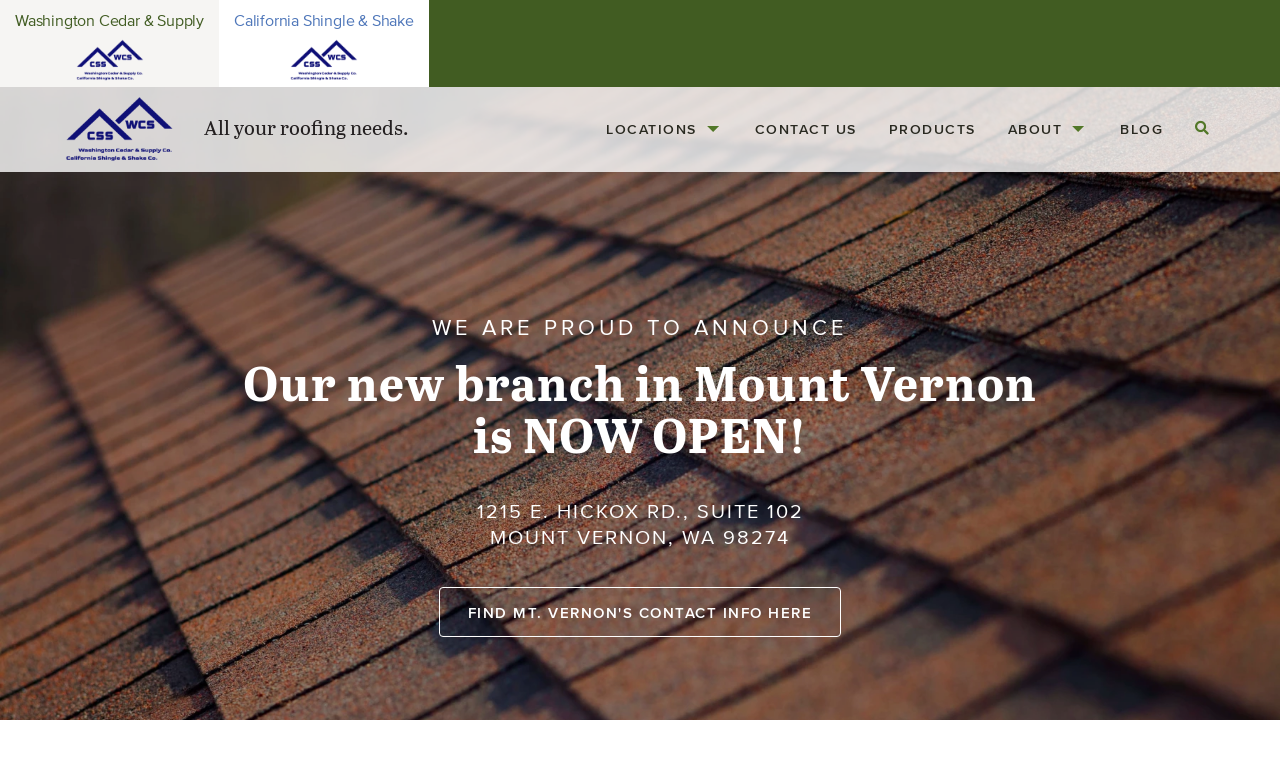

--- FILE ---
content_type: text/html; charset=UTF-8
request_url: https://washingtoncedar.com/
body_size: 23929
content:
<!DOCTYPE html><html class="no-js" lang="en"><head>
<link rel="dns-prefetch" href="//washingtoncedar.com">
<link rel="dns-prefetch" href="//schema.org">
<link rel="dns-prefetch" href="//www.googletagmanager.com">
<link rel="dns-prefetch" href="//calshingle.com">
<link rel="dns-prefetch" href="//www.w3.org">
<link rel="dns-prefetch" href="//www.instagram.com">
<link rel="dns-prefetch" href="//www.facebook.com">
<link rel="dns-prefetch" href="//www.linkedin.com">
<link rel="dns-prefetch" href="//www.seattlewebdesign.com">
<link rel="dns-prefetch" href="//oxygen.efellecloud.com"><meta charset="utf-8"><meta http-equiv="X-UA-Compatible" content="IE=edge"><meta name="viewport" content="width=device-width, initial-scale=1, shrink-to-fit=no"><meta name="author" content="efelle creative"><meta name="theme-color" content="#415c22"><script> document.documentElement.className = document.documentElement.className.replace('no-js', 'js'); </script><title>Roofing Supply Company Near Seattle, WA | Washington Cedar & Supply</title><meta name="description" content="Washington Cedar & Supply provides expert guidance, professional service, and local know-how to roofing projects in the Seattle area. Contact us about your proj"><meta name="keywords" content=""><meta name="generator" content="FusionCMS v5.22.36"><meta name="twitter:card" content="summary_large_image"><meta name="twitter:title" content="Roofing Supply Company Near Seattle, WA"><meta name="twitter:description" content="Washington Cedar &amp; Supply provides expert guidance, professional service, and local know-how to roofing projects in the Seattle area. Contact us about your proj"><meta property="og:title" content="Roofing Supply Company Near Seattle, WA" /><meta property="og:type" content="website" /><meta property="og:url" content="https://washingtoncedar.com" /><meta property="og:description" content="Washington Cedar &amp; Supply provides expert guidance, professional service, and local know-how to roofing projects in the Seattle area. Contact us about your proj" /><meta property="og:site_name" content="Washington Cedar &amp; Supply" /><script type="application/ld+json"> { "@context": "https://schema.org", "@type": "Organization", "url": "https://washingtoncedar.com", "logo": "https://washingtoncedar.com/themes/washingtoncedar/assets/images/washington-cedar-and-california-shingle-combined-logo.png" } </script><link rel="apple-touch-icon" sizes="180x180" href="https://washingtoncedar.com/themes/washingtoncedar/assets/favicons/apple-touch-icon.png"><link rel="icon" type="image/png" sizes="32x32" href="https://washingtoncedar.com/themes/washingtoncedar/assets/favicons/favicon-32x32.png"><link rel="icon" type="image/png" sizes="16x16" href="https://washingtoncedar.com/themes/washingtoncedar/assets/favicons/favicon-16x16.png"><link rel="stylesheet" type="text/css" href="https://washingtoncedar.com/themes/washingtoncedar/assets/vendor.css?id=b0ab119da19e6a2c1bee"><link rel="stylesheet" type="text/css" href="https://washingtoncedar.com/themes/washingtoncedar/assets/theme.css?id=159c2dcd02221def8d04"><script>(function(w,d,s,l,i){w[l]=w[l]||[];w[l].push({'gtm.start': new Date().getTime(),event:'gtm.js'});var f=d.getElementsByTagName(s)[0], j=d.createElement(s),dl=l!='dataLayer'?'&l='+l:'';j.async=true;j.src= 'https://www.googletagmanager.com/gtm.js?id='+i+dl;f.parentNode.insertBefore(j,f); })(window,document,'script','dataLayer','GTM-TP6XPBH');</script><meta name="google-site-verification" content="m9q9f1fHIFq3scMpGnLnAjEOCOl64AgVUvLVmbvLOTc" />
<style>.equanimous-nebula-198614099{ display:none;visibility:hidden }</style>
</head><body id="homepage" class=""><a class="skip-main" href="#main-content">Skip to main content</a><div class="user-bar"><a class="user-bar__item no-focus" href="/cp/matrix/homepage/homepage/entries/1/edit" title="Edit Page" target="_blank" ><span class="sr-only">Edit Page</span><i class="fas fa-pencil" aria-hidden="true"></i></a><a class="user-bar__item no-focus" href="/style-guide" title="Style Guide"><span class="sr-only">Style Guide</span><i class="fas fa-palette" aria-hidden="true"></i></a><a class="user-bar__item no-focus" href="/cp" title="Control Panel"><span class="sr-only">Control Panel</span><i class="fas fa-cog" aria-hidden="true"></i></a><span class="user-bar__item size-indicator" title="Viewport Size"></span></div><div id="page"><div id="site-header-top" class="site-header-top"><div class="d-flex flex-column flex-md-row-reverse justify-content-md-between"><div class="site-header-links flex-shrink-0 d-flex align-items-stretch mr-md-auto"><a class="site-header-links__link d-flex flex-column justify-content-center text-center active dark-green" href="/" target="_self"><span class="flex-shrink-0 d-inline-block mb-1">Washington Cedar &amp; Supply</span><div class="site-header-links__logo mx-auto"><img class="d-block mx-auto" src="https://washingtoncedar.com/asset/68811613d92a8/washington-cedar-and-california-shingle-combined-logo.png?h=110&fit=max&fm=webp" alt="washington-cedar-and-california-shingle-combined-logo"></div></a><a class="site-header-links__link d-flex flex-column justify-content-center text-center blue" href="https://calshingle.com" target="_blank"><span class="flex-shrink-0 d-inline-block mb-1">California Shingle &amp; Shake</span><div class="site-header-links__logo mx-auto"><img class="d-block mx-auto" src="https://washingtoncedar.com/asset/68811613d92a8/washington-cedar-and-california-shingle-combined-logo.png?h=110&fit=max&fm=webp" alt="washington-cedar-and-california-shingle-combined-logo"></div></a></div></div></div><div id="page-wrap" class="position-relative"><header id="header"><div id="site-header" class="site-header d-print-none "><div class="site-header__wrapper position-relative"><div class="d-flex align-items-center justify-content-between container container--full container--extend-padding h-100"><div class="d-flex align-items-center"><div class="site-header__logo"><a class="d-block" href="/"><img src="https://washingtoncedar.com/themes/washingtoncedar/assets/images/washington-cedar-and-california-shingle-combined-logo.png" alt="Washington Cedar &amp; Supply"></a></div><p class="site-header__featured-text mb-0 px-30 pr-lg-0 d-none d-md-block">All your roofing needs.</p></div><div class="d-flex align-items-center h-100"><nav class="site-header__nav d-none d-lg-block h-100"><ul class="nav" id="nav-main" role="menu"><li class="nav__item nav-dropdown dropdown" role="menuitem"><a id="nav-link-1" class="nav__link" href="https://washingtoncedar.com/locations" target="_parent" aria-haspopup="true" aria-expanded="false"> Locations </a><button class="nav__btn dropdown-toggle" id="nav-dropdown-btn-1" aria-label="Locations Menu" data-toggle="dropdown" data-display="static" aria-haspopup="true" aria-expanded="false"></button><div id="dropdown-menu-1" class="nav-dropdown__menu dropdown-menu" aria-labelledby="nav-link-1" aria-label="Submenu" aria-expanded="false" role="presentation"><ul class="nav-dropdown__list" role="menu"><li class="nav-dropdown__item " role="menuitem"><a class="nav-dropdown__link" href="https://washingtoncedar.com/locations/auburn" target="_parent"> Auburn </a></li><li class="nav-dropdown__item " role="menuitem"><a class="nav-dropdown__link" href="https://washingtoncedar.com/locations/bremerton" target="_parent"> Bremerton </a></li><li class="nav-dropdown__item " role="menuitem"><a class="nav-dropdown__link" href="https://washingtoncedar.com/locations/everett" target="_parent"> Everett </a></li><li class="nav-dropdown__item " role="menuitem"><a class="nav-dropdown__link" href="https://washingtoncedar.com/locations/tumwater" target="_parent"> Tumwater </a></li><li class="nav-dropdown__item " role="menuitem"><a class="nav-dropdown__link" href="https://washingtoncedar.com/locations/tacoma" target="_parent"> Tacoma </a></li><li class="nav-dropdown__item " role="menuitem"><a class="nav-dropdown__link" href="https://washingtoncedar.com/locations/longview" target="_parent"> Longview </a></li><li class="nav-dropdown__item " role="menuitem"><a class="nav-dropdown__link" href="https://washingtoncedar.com/locations/mount-vernon" target="_parent"> Mount Vernon </a></li><li class="nav-dropdown__item " role="menuitem"><a class="nav-dropdown__link" href="https://washingtoncedar.com/locations/administration" target="_parent"> Administration </a></li></ul></div></li><li class="nav__item" role="menuitem"><a id="nav-link-10" class="nav__link" href="https://washingtoncedar.com/contact-us" target="_parent" > Contact Us </a></li><li class="nav__item" role="menuitem"><a id="nav-link-11" class="nav__link" href="https://washingtoncedar.com/products" target="_parent" > Products </a></li><li class="nav__item nav-dropdown dropdown" role="menuitem"><a id="nav-link-12" class="nav__link" href="https://washingtoncedar.com/about-us" target="_parent" aria-haspopup="true" aria-expanded="false"> About </a><button class="nav__btn dropdown-toggle" id="nav-dropdown-btn-12" aria-label="About Menu" data-toggle="dropdown" data-display="static" aria-haspopup="true" aria-expanded="false"></button><div id="dropdown-menu-12" class="nav-dropdown__menu dropdown-menu" aria-labelledby="nav-link-12" aria-label="Submenu" aria-expanded="false" role="presentation"><ul class="nav-dropdown__list" role="menu"><li class="nav-dropdown__item " role="menuitem"><a class="nav-dropdown__link" href="https://washingtoncedar.com/about-us#homeowners" target="_parent"> Homeowners </a></li><li class="nav-dropdown__item " role="menuitem"><a class="nav-dropdown__link" href="https://washingtoncedar.com/about-us#contractors" target="_parent"> Contractors </a></li><li class="nav-dropdown__item " role="menuitem"><a class="nav-dropdown__link" href="https://washingtoncedar.com/about-us#history" target="_parent"> History </a></li><li class="nav-dropdown__item " role="menuitem"><a class="nav-dropdown__link" href="https://washingtoncedar.com/asset/63c74026a32aa/creditapplication2021editable.pdf" target="_blank"> Credit Application </a></li><li class="nav-dropdown__item " role="menuitem"><a class="nav-dropdown__link" href="https://washingtoncedar.com/career-openings" target="_parent"> Career Openings </a></li><li class="nav-dropdown__item " role="menuitem"><a class="nav-dropdown__link" href="https://washingtoncedar.com/involvement-in-our-community" target="_parent"> Involvement in our Community </a></li><li class="nav-dropdown__item " role="menuitem"><a class="nav-dropdown__link" href="https://washingtoncedar.com/terms-and-conditions-purchase-disclaimer" target="_parent"> Terms &amp; Conditions - Purchase Disclaimer </a></li></ul></div></li><li class="nav__item" role="menuitem"><a id="nav-link-20" class="nav__link" href="https://washingtoncedar.com/blog" target="_parent" > Blog </a></li></ul></nav><div class="site-header__search mr-10 mr-lg-0"><button class="site-header__search-btn bg-transparent border-0 js-site-search-toggle" type="button" id="header-search-toggle-button" aria-haspopup="true" aria-expanded="false"><span class="site-header__search-btn-text sr-only js-site-search-toggle-text">Open Search</span><span class="site-header__search-btn-icon fas" aria-hidden="true"></span></button></div><div class="panel-overlay d-lg-none"><button id="nav-mobile-overlay-btn" class="panel-overlay__btn" type="button" aria-label="Toggle mobile menu" data-toggle="modal" data-target="#nav-mobile-overlay"><span class="hamburger-btn"><span><span class="sr-only">Toggle menu panel</span></span></span></button></div></div></div><div class="site-header-search d-flex align-items-center justify-content-center w-100" id="site-header-search" aria-labelledby="header-search-toggle-button"><div class="container container--full container--extend-padding d-flex justify-content-center"><form class="search-box" id="header-search" method="GET" action="https://washingtoncedar.com/search" accept-charset="UTF-8" role="search"><input type="hidden" name="within" value="all"><div class="input-group"><label class="sr-only" for="header-search-input">Search</label><input class="search-box__input form-control" tabindex="-1" type="text" id="header-search-input" name="q" placeholder="Search by keyword" autocomplete="off" required><div class="input-group-append"><button class="search-box__btn btn btn-secondary" tabindex="-1" id="header-search-btn" type="submit"> Search </button></div></div></form></div></div></div></div></header><main id="main-content"><div class="slider-banner"><div class="slider-banner__inner position-relative"><div class="slider-banner__slider" id="slider-banner-homepage-banner" data-slick='{ "rows": 0, "dots": true, "arrows": false, "fade": true, "slidesToShow": 1, "slidesToScroll": 1, "infinite": true, "autoplay": true, "autoplaySpeed": 5000, "adaptiveHeight": false }' ><div class="slider-banner__slide slider-banner-slide"><div class="slider-banner-slide__inner position-relative h-100"><div class="slider-banner-slide__bg-media"><div class="fullwidth-image position-relative"><picture><source srcset="data:,1w" data-srcset="https://washingtoncedar.com/asset/63c9d56ce8a8f/close-up-of-roof.jpg?w=1000&fit=max&fm=webp" media="(max-width: 575px)" type="image/webp"><source srcset="data:,1w" data-srcset="https://washingtoncedar.com/asset/63c9d56ce8a8f/close-up-of-roof.jpg?w=1200&fit=max&fm=webp" media="(max-width: 767px)" type="image/webp"><source srcset="data:,1w" data-srcset="https://washingtoncedar.com/asset/63c9d56ce8a8f/close-up-of-roof.jpg?w=1400&fit=max&fm=webp" media="(max-width: 991px)" type="image/webp"><source srcset="data:,1w" data-srcset="https://washingtoncedar.com/asset/63c9d56ce8a8f/close-up-of-roof.jpg?w=1600&fit=max&fm=webp" media="(max-width: 1199px)" type="image/webp"><source srcset="data:,1w" data-srcset="https://washingtoncedar.com/asset/63c9d56ce8a8f/close-up-of-roof.jpg?w=1800&fit=max&fm=webp" media="(max-width: 1399px)" type="image/webp"><source srcset="data:,1w" data-srcset="https://washingtoncedar.com/asset/63c9d56ce8a8f/close-up-of-roof.jpg?w=2000&fit=max&fm=webp" media="(max-width: 1599px)" type="image/webp"><img class="fullwidth-image__img image-cover image-fit-bottom lazy" src="https://washingtoncedar.com/themes/washingtoncedar/assets/images/1x1.png" data-src="https://washingtoncedar.com/asset/63c9d56ce8a8f/close-up-of-roof.jpg?w=2200&fit=max&fm=webp" alt="close-up-of-roof"></picture></div></div><div class="slider-banner-slide__contents position-relative container container--full container--extend-padding d-flex flex-column justify-content-center text-center pt-130 pb-120 pt-md-160 pb-md-180 pt-lg-180 pb-lg-200"><h1 class="slider-banner-slide__title text-display--lg text-display--light mb-35"><span class="heading-text heading-text--lg heading-text--light font-weight-normal d-block mb-20">We are Proud to Announce </span><span class="font-weight-bold">Our new branch in Mount Vernon<br> is NOW OPEN!</span></h1><div class="wysiwyg mb-35"><p>1215 E. HICKOX RD., SUITE 102<br>MOUNT VERNON, WA 98274</p></div><div><a class="btn btn-light" href="/locations/mount-vernon" target="_self">Find Mt. Vernon&#039;s Contact Info Here</a></div></div></div></div><div class="slider-banner__slide slider-banner-slide"><div class="slider-banner-slide__inner position-relative h-100"><div class="slider-banner-slide__bg-media"><div class="fullwidth-image position-relative"><picture><source srcset="data:,1w" data-srcset="https://washingtoncedar.com/asset/63c9d547d07fa/trucking-being-loaded-with-roofing-material.png?w=1000&fit=max&fm=webp" media="(max-width: 575px)" type="image/webp"><source srcset="data:,1w" data-srcset="https://washingtoncedar.com/asset/63c9d547d07fa/trucking-being-loaded-with-roofing-material.png?w=1200&fit=max&fm=webp" media="(max-width: 767px)" type="image/webp"><source srcset="data:,1w" data-srcset="https://washingtoncedar.com/asset/63c9d547d07fa/trucking-being-loaded-with-roofing-material.png?w=1400&fit=max&fm=webp" media="(max-width: 991px)" type="image/webp"><source srcset="data:,1w" data-srcset="https://washingtoncedar.com/asset/63c9d547d07fa/trucking-being-loaded-with-roofing-material.png?w=1600&fit=max&fm=webp" media="(max-width: 1199px)" type="image/webp"><source srcset="data:,1w" data-srcset="https://washingtoncedar.com/asset/63c9d547d07fa/trucking-being-loaded-with-roofing-material.png?w=1800&fit=max&fm=webp" media="(max-width: 1399px)" type="image/webp"><source srcset="data:,1w" data-srcset="https://washingtoncedar.com/asset/63c9d547d07fa/trucking-being-loaded-with-roofing-material.png?w=2000&fit=max&fm=webp" media="(max-width: 1599px)" type="image/webp"><img class="fullwidth-image__img image-cover image-fit-bottom lazy" src="https://washingtoncedar.com/themes/washingtoncedar/assets/images/1x1.png" data-src="https://washingtoncedar.com/asset/63c9d547d07fa/trucking-being-loaded-with-roofing-material.png?w=2200&fit=max&fm=webp" alt="trucking-being-loaded-with-roofing-material"></picture></div></div><div class="slider-banner-slide__contents position-relative container container--full container--extend-padding d-flex flex-column justify-content-center text-center pt-130 pb-120 pt-md-160 pb-md-180 pt-lg-180 pb-lg-200"><h2 class="slider-banner-slide__title text-display--light mb-35"><span class="heading-text heading-text--lg heading-text--light font-weight-normal d-block mb-20">Join Our Team Today </span><span class="font-weight-bold">We Are Hiring!<br> Fill out an application today!</span></h2><div><a class="btn btn-light" href="/career-openings" target="_self">Job Applications</a></div></div></div></div><div class="slider-banner__slide slider-banner-slide"><div class="slider-banner-slide__inner position-relative h-100"><div class="slider-banner-slide__bg-media"><div class="fullwidth-image position-relative"><picture><source srcset="data:,1w" data-srcset="https://washingtoncedar.com/asset/63c9d53aad2ab/roofing-materials.jpeg?w=1000&fit=max&fm=webp" media="(max-width: 575px)" type="image/webp"><source srcset="data:,1w" data-srcset="https://washingtoncedar.com/asset/63c9d53aad2ab/roofing-materials.jpeg?w=1200&fit=max&fm=webp" media="(max-width: 767px)" type="image/webp"><source srcset="data:,1w" data-srcset="https://washingtoncedar.com/asset/63c9d53aad2ab/roofing-materials.jpeg?w=1400&fit=max&fm=webp" media="(max-width: 991px)" type="image/webp"><source srcset="data:,1w" data-srcset="https://washingtoncedar.com/asset/63c9d53aad2ab/roofing-materials.jpeg?w=1600&fit=max&fm=webp" media="(max-width: 1199px)" type="image/webp"><source srcset="data:,1w" data-srcset="https://washingtoncedar.com/asset/63c9d53aad2ab/roofing-materials.jpeg?w=1800&fit=max&fm=webp" media="(max-width: 1399px)" type="image/webp"><source srcset="data:,1w" data-srcset="https://washingtoncedar.com/asset/63c9d53aad2ab/roofing-materials.jpeg?w=2000&fit=max&fm=webp" media="(max-width: 1599px)" type="image/webp"><img class="fullwidth-image__img image-cover image-fit-bottom lazy" src="https://washingtoncedar.com/themes/washingtoncedar/assets/images/1x1.png" data-src="https://washingtoncedar.com/asset/63c9d53aad2ab/roofing-materials.jpeg?w=2200&fit=max&fm=webp" alt="roofing-materials"></picture></div></div><div class="slider-banner-slide__contents position-relative container container--full container--extend-padding d-flex flex-column justify-content-center text-center pt-130 pb-120 pt-md-160 pb-md-180 pt-lg-180 pb-lg-200"><h2 class="slider-banner-slide__title text-display--light mb-35"><span class="heading-text heading-text--lg heading-text--light font-weight-normal d-block mb-20">New File Upload Available </span><span class="font-weight-bold">Check out our Updated Contact Form<br> File uploads are now available to submit your project!</span></h2><div><a class="btn btn-light" href="/contact-us" target="_self">Submit a Contact Form Now!</a></div></div></div></div></div><div class="slider-banner__bottom-graphic"><img class="d-block w-100" src="https://washingtoncedar.com/themes/washingtoncedar/assets/images/graphic-edge-1.png" alt="White edge graphic overlay."></div></div></div><div class="homepage pt-30 pt-lg-50"><div class="homepage__featured homepage-featured position-relative mb-65 mb-md-100"><div class="split-content-image-overlap-sm-featured" ><div class="container container--full container--extend-padding"><div class="split-content-image-overlap-sm-featured__inner position-relative row flex-column extend-padding flex-md-row"><div class="split-content-image-overlap-sm-featured__contents col-md-5 extend-padding left mr-md-auto pr-md-30 pr-lg-45 pr-xl-90"><div class="split-content-image-overlap-sm-featured__bg-image left"><img class="d-block lazy" src="https://washingtoncedar.com/themes/washingtoncedar/assets/images/1x1.png" data-src="https://washingtoncedar.com/asset/63e58d0316987/installing-roof-faded.png?w=800&fit=max&fm=webp" alt="installing-roof-faded"></div><p class="split-content-image-overlap-sm-featured__bg-text mb-0 right">1967</p><div class="split-content-image-overlap-sm-featured__contents-inner position-relative no-bottom"><h2 class="split-content-image-overlap-sm-featured__title mb-30"><span class="heading-text heading-text--green d-block mb-20">For Over 55 Years </span><span class="">The Northwest leader in roofing distribution services</span></h2><div class="wysiwyg mb-30 mb-lg-40"><p>Owned locally, Washington Cedar & Supply provides expert guidance, professional service and local knowhow to roofing projects throughout Seattle and the Northwest.</p></div><a class="btn btn-primary" href="/about-us" target="_self">Learn About Us</a></div></div><div class="split-content-image-overlap-sm-featured__images col-md-7 col-lg-7"><div class="split-content-image-overlap-sm-featured__images-inner right"><div class="split-content-image-overlap-sm-featured__images-wrap"><div class="split-content-image-overlap-sm-featured__image-lg right"><img class="d-block lazy ml-auto" src="https://washingtoncedar.com/themes/washingtoncedar/assets/images/1x1.png" data-src="https://washingtoncedar.com/asset/63c9dab855cd6/couple-front-door.jpeg?w=600&h=672&fit=crop&fm=webp" alt="couple-front-door" width="600" height="672"></div><div class="split-content-image-overlap-sm-featured__image-sm top-offset right"><img class="d-block lazy" src="https://washingtoncedar.com/themes/washingtoncedar/assets/images/1x1.png" data-src="https://washingtoncedar.com/asset/63c9dab93c25f/nailing-shingles.jpeg?w=500&h=266&fit=crop&fm=webp" alt="nailing-shingles" width="500" height="266"></div></div></div></div></div></div></div></div><div class="homepage__products homepage-products position-relative overflow-hidden top-fade"><div class="intro-panel"><div class="container container--full container--extend-padding"><div class="intro-panel__inner text-center pb-35 pb-md-45 mb-45 mb-md-55 no-bottom"><div class="mb-15"><svg xmlns="http://www.w3.org/2000/svg" width="61.999" height="61" viewBox="0 0 61.999 61"><g id="Vector_Smart_Object" data-name="Vector Smart Object" transform="translate(-144.769 -310.788)"><g id="Group_6" data-name="Group 6"><path id="Path_10" data-name="Path 10" d="M206.7,337.266q-.579-.906-1.157-1.812a5.335,5.335,0,0,0-1.739-.609l-.191-.3c-.132-.206-.272-.4-.407-.607q-.171-.064-.345-.121a1.766,1.766,0,0,1-.36-.847c-1.381,0-2.38-.916-3.517-1.5-.2-.98-1.3-1.092-1.763-1.818L195.5,328.9a5.228,5.228,0,0,0,3.455,2.6l.5,1.028c-2.186-.873-3.758-2.768-5.921-3.656-1.594-.654-2.248-2.661-4.2-2.79,1.06-.231,1.84.882,2.879.446A3.4,3.4,0,0,0,195.5,328.9l1.713.754c1.026.238,1.727,1.215,2.832,1.272h0c.1,1.582,1.944.974,2.481,2l1.263.378c.157.046.307.1.458.161-1.04-1.574-2.145-3.078-3.309-4.55h0q-.639-.807-1.3-1.609c-.277-.335-.55-.677-.824-1.018-.628-.784-1.258-1.57-1.932-2.308-.358-.391-.72-.754-1.063-1.133-1.013-.393-2.03-.79-3.058-1.188l.14-.03a6.23,6.23,0,0,1-1.222-.5,6.115,6.115,0,0,1-1.492-.709c-8.1-3.119-15.409-5.824-23.322-9.407a1.746,1.746,0,0,0-2.253.419c-.6.893-1.161,1.8-1.686,2.707-2.7,4.653-5.657,9.1-8.42,13.8,0,.01-3.666,5.74-3.67,5.749-.533,1.039-1.134,1.97-1.73,2.98-1.065,1.812-2.011,3.419-3.152,5.178a12.372,12.372,0,0,0-.719,1.376,8.182,8.182,0,0,0-.452,1.719,2.372,2.372,0,0,0,.717,2.126,2.624,2.624,0,0,0,1.994.461,9.028,9.028,0,0,0,1.468-.491c2.832-.931,5.012.1,5.491,3.345a14.781,14.781,0,0,1,.136,2.02c.076.994.051,1.969.045,2.688,0,.585-.015,1.18-.025,1.773a31.141,31.141,0,0,1,.041,4.214c-.044,1.184-.074,2.383-.085,3.588.016,0,.03,0,.045,0-.007.009-.032.025-.045.037-.009,1.133,0,2.27.044,3.405.006.11.006.169.012.324.013.094,0,.113.013.3.029.623.079,1.243.131,1.861a.763.763,0,0,0,.332.394,1.53,1.53,0,0,0,.178.08c.03.008.06.012.089.02.139.014.279.029.418.04l.01,0a.466.466,0,0,1,.054-.007c.8-.023.524-.812.532-1.3q.125-8.1.215-16.195c.021-1.68-.092-3.372.069-5.038.151-1.556-.1-2.467-2.01-2.034,1.1-.649,1.906-1.559,3.125-1.69-.207-.708-.961-.119-1.238-.649.8-.8,1.889-.922,3.053-1.329l-1.883-.268c.8-1.236,2.1-.99,3.059-1.5-.511-.339-1.147.127-1.639-.5.482-1.1,1.838-.562,2.462-1.345l-2.207-.017c1.6-1.672,3.612-1.325,5.348-2.061-1.2-.3-2.291.69-3.529-.2,1.426-1.234,3.261-.993,4.709-1.641-.979-.287-2.031.587-3.231-.1,1.459-1.464,3.513-1.069,5.072-1.921l-3.832.382c1.609-1.772,13.234-4.052,15.05-3.052-1.917,1.207-4.4.568-6.155,2.079,2.295-.9,4.794-.773,7.433-1.484-2.019-2.2-3.908-4.275-5.821-6.331-2.443-2.627-4.953-5.193-7.335-7.876-1-1.126-1.436-1.254-2.292.2-5.472,9.29-11.043,18.522-16.587,27.768a5.757,5.757,0,0,1-.924,1.308c-.327.3-.729.537-1.158.257a1.563,1.563,0,0,1-.593-.99,4.59,4.59,0,0,1,.933-2.694c3.007-5.111,6-10.228,9.036-15.324.176-.3.786-1.314.866-1.436.072-.107,1.251-1.961,1.634-2.568.608-1.05,1.439-2.036,2.059-3.064.011-.019,1.739-2.518,2.517-3.772.755-1.215,1.179-2,1.816-2.942.919-1.363,1.718-1.851,3-.753.59.5,1.183,1.031,1.708,1.579,1.627,1.7,3.055,2.851,4.44,4.429,1.5,1.708,3.129,3.3,4.688,4.954s3.1,3.331,4.655,4.988,3.118,3.311,4.7,4.948c.789.817,1.637,1.575,2.428,2.39.452.466,1.261,1.061,1.193,1.48-.364,2.24,1.32,2.045,2.541,2.338,2.776.664,5.566,1.268,8.357,1.869a4.369,4.369,0,0,1,1.784.818,2.512,2.512,0,0,1-1.766-.027c-3.309-.756-6.62-1.5-9.925-2.278a2.592,2.592,0,0,0-2.438.375c.8.512,1.831.005,2.482.74a1.349,1.349,0,0,1-.287.19c-1.112.338-2.925-.2-3.27.814-.563,1.648-.05,3.557.218,5.34.074.489.592.616.957.651,1.249.119,2.309.939,3.606.883-1.174.651-2.42-.417-4.047.283,3.664,1.014,7.1,1,10.271,2.078-.03.18-.06.359-.089.537l-9.644-1.112c3.13,1.269,6.594.984,9.664,2.286-.038.186-.076.373-.113.559l-9.807-1.1c.233.346.3.56.4.575,2.355.323,4.713.626,7.071.932.515.067,1.48.163,1.624.382.216.327-.357,1.011-.648,1.477-.352.554-.515.747-.942,1.321-.43.665-1.285,1.961-1.285,1.961-.337.509-.55.738-.938,1.335-.416.63-1.242,1.812-1.242,1.812-1.613,2.447-3.235,4.887-4.83,7.346-.372.576-.707,1.089-1.5,1.052-8.977-.4-17.954.336-26.932.041a6.122,6.122,0,0,0-2.3.257l7.01.053,0,0c.257,0,.513.01.769.017,2.1-.094,6.405.063,6.433.063.548,0,1.117-.013,1.667-.007,1.1.048,2.117.093,3.255.048.021,0,1.591-.066,2.349-.029.929.044,1.86.051,2.79.063,2.106-.078,5.461.051,5.626.035a1.9,1.9,0,0,0,1.15-.53,18.355,18.355,0,0,0,1.8-2.429c1.228-1.8,2.466-3.561,3.724-5.359,1.46-2.226,2.62-4.54,4-6.755a31.27,31.27,0,0,0,3.378-6.885,47.1,47.1,0,0,1,2.983-8.053c.164-.3.344-.589.522-.879-.632-.162-1.118-.692-1.759-.517q-.174-.817-.347-1.634a8.168,8.168,0,0,1-2.118-.419c-.426-.077-.813-.984-1.322-.125-.088-1.425-1.159-1.942-2.238-2.427-.553-.249-1.287-.213-1.5-1.144,2.922.54,4.768,2.817,7.167,4.084l.007.031c.016,0,.032,0,.049,0l-.038-.031-.021-.017c1.038.244,1.547,1.164,2.366,1.784a5.568,5.568,0,0,0,.68-1.579,9.859,9.859,0,0,0,.2-1.465C206.745,337.38,206.722,337.322,206.7,337.266Zm-32.948-10.605c-1.2.342-1.96.832-3.024.315C171.613,326.205,172.42,326.317,173.748,326.661Zm1.482.97c-.753.983-5.682,2.2-7.914,1.956C168.462,328.435,172.822,327.357,175.23,327.63Zm2.191,1.456a33.766,33.766,0,0,1-11.532,2.207A27.7,27.7,0,0,1,177.421,329.086Zm17.509,2.6a3.262,3.262,0,0,1-3.142-1.772C193.032,330.534,193.882,331.279,194.929,331.69Zm-4.709-3.982c-1.89-.84-3.225-2.787-5.451-2.96a3.922,3.922,0,0,0-1.188-1.558,2.155,2.155,0,0,0-.462-.451,2.14,2.14,0,0,1,.463.452l1.125.251a1.181,1.181,0,0,0,.812.825C187.448,324.882,188.8,326.321,190.22,327.708Zm-.769,1.1c-1.377-2.238-4.642-2.029-5.721-4.652l1.047.638C186.147,326.365,188.495,326.714,189.451,328.807Zm1.855-6.052.549.014.066,0-.037-.02-.037-.02c.85.231,1.376,1.164,2.358,1.11l.533.951.347.309c.291,1.1,1.335,1.584,1.965,2.406-1.563-.049-1.987-1.867-3.61-2.107.684-.377,1.237.189,1.646-.3l-.347-.309c-.978-.65-2.606-.37-2.883-2.023l-.549-.014-1.116-.162Zm-6.556-3.7c1.792,1.286,4.144,1.459,5.358,3.529l-1.156-.088,5.579,4.21c-1.064.273-1.721-.815-2.691-.853-2.1-1.159-3.35-3.449-5.677-4.326-.841-.318-.816-.4-.581-1.226C185.041,320.178,184.521,320.042,184.75,319.052Zm-4.262.762c.5-.578,1.039.739,1.773.971,2.217.7,3.449,2.989,5.634,3.837l-3.184-1.216a12.878,12.878,0,0,0-1.66-1.668c-.428-.309-1.108-1.111-1.581.057l-.007-.005C181.344,321,179.837,320.559,180.489,319.814Zm-.726-1.981c-.945-.279-2.009-.341-2.694-1.628A4.564,4.564,0,0,1,179.762,317.833Zm-7.376-2.175c2.63,1.1,4.71,3.025,7.058,4.548C176.623,319.394,174.759,317.145,172.387,315.658Zm2.794,2.907,8.413,5.505a.766.766,0,0,1-.431-.013C180.4,322.38,177.465,320.963,175.181,318.564Zm5.93,6c2.18-.053,3.089,1.777,4.857,3.111l-2.009-.521A4.347,4.347,0,0,0,181.111,324.563Zm9.225,7.552q-3.171-2.012-6.285-4.109c-.249-.167-.545-.484-.12-.8a4.634,4.634,0,0,0,2.559,1.617c2.1.493,2.987,2.841,5.606,3.216C191.111,332.527,190.668,332.326,190.335,332.115Zm3.544,5.328c1.61-.3,2.312,1.15,3.476,1.476A3.909,3.909,0,0,1,193.88,337.443Zm6.779,2.289-3.283-.812h0a5.674,5.674,0,0,0-3.622-2.658c-1.507-.25-1.423-2.059-2.555-2.683Zm-3.358-7.326c2.307.351,3.462,2.607,5.66,3.105C200.254,335.92,199.341,333.129,197.3,332.407Z" fill="#415c22"/><path id="Path_11" data-name="Path 11" d="M199.976,330.565a4.312,4.312,0,0,0-.328-.969A4.312,4.312,0,0,1,199.976,330.565Z" fill="#415c22"/><path id="Path_12" data-name="Path 12" d="M176.324,354.089c-3.552.375-7.118.624-10.681.887-.687.051-1.58.444-1.535-.983.107-3.422.078-6.848.1-10.272a75.13,75.13,0,0,1,.239,9.149c-.029,1.247.37,1.711,1.663,1.569,3.371-.371,6.75-.7,10.133-.907,1.229-.077,1.629-.478,1.61-1.711-.055-3.546-.034-7.095.04-10.64.007-.329-.062-.694-.07-1.048-.041-.222-.083-.446-.119-.67a3.14,3.14,0,0,0-.15-.347.774.774,0,0,0-.5-.372c-.058.005-.113.007-.173.015q-6.518.98-13.053,1.857c-.637.085-.735.271-.73.878q.1,13.428.135,26.858c0,1.028.377,1.295,1.391,1.293,2.326,0,4.146.041,6.235.009s4.215.02,6.314.036c0-.145.039-.575.037-.72a82.012,82.012,0,0,1-10.495.225c-1.022-.016-1.294-.016-1.226-.5.082-.593.739-.483,1.192-.482,3.293.012,5.881.044,9.822-.139,1.223-.058,1.376-.362,1.373-1.373-.009-3.728-.016-7.456.09-11.182C178.013,354.163,177.552,353.959,176.324,354.089Zm-11.31,13.276h-.245c.025-3.317.023-6.633.048-9.949.051,0,.221,0,.272,0Z" fill="#415c22"/><path id="Path_13" data-name="Path 13" d="M196.72,356.307c-2.586-.349-5.177-.663-7.767-.981l-.057.463,8.042,1.053C196.869,356.631,196.814,356.32,196.72,356.307Z" fill="#415c22"/><path id="Path_14" data-name="Path 14" d="M172.3,334.346l-.06.208,8.236-1.265-.093-.6Z" fill="#415c22"/><path id="Path_15" data-name="Path 15" d="M173.7,335.819l.035.187,7.943-1.23-.1-.566Z" fill="#415c22"/><path id="Path_16" data-name="Path 16" d="M195.945,358.126c-2.288-.913-4.713-.474-7.068-.689C191.234,357.657,193.547,358.324,195.945,358.126Z" fill="#415c22"/><path id="Path_17" data-name="Path 17" d="M187.658,341.111l-.07-.537-6.666,1.057.032.216Z" fill="#415c22"/><path id="Path_18" data-name="Path 18" d="M194.533,359.571a21.362,21.362,0,0,0-5.572-.363c1.873.725,3.941-.01,5.776.895C194.675,359.887,194.623,359.584,194.533,359.571Z" fill="#415c22"/><path id="Path_19" data-name="Path 19" d="M180.763,340.057l5.359-.5-.047-.481C184.241,338.9,182.53,339.688,180.763,340.057Z" fill="#415c22"/><path id="Path_20" data-name="Path 20" d="M193.771,361.4c-1.481-.974-3.139-.333-4.7-.5A15.439,15.439,0,0,0,193.771,361.4Z" fill="#415c22"/><path id="Path_21" data-name="Path 21" d="M183.152,336.068c-1.439-.237-2.778.29-4.652.65A10.906,10.906,0,0,0,183.152,336.068Z" fill="#415c22"/><path id="Path_22" data-name="Path 22" d="M188.969,362.807l3.636.481C191.588,362.013,190.2,362.879,188.969,362.807Z" fill="#415c22"/><path id="Path_23" data-name="Path 23" d="M184.623,337.962c-.021-.159-.043-.317-.065-.476l-6.256.936.03.192Z" fill="#415c22"/></g></g></svg></div><h2 class="mb-30">Browse our catalog</h2><div class="wysiwyg"><p>Washington Cedar & Supply carries the most popular and highest quality products for all your roofing needs.</p></div></div></div></div><div class="container container--full container--extend-padding"><ul class="homepage-products__products row justify-content-center list-unstyled mb-0"><li class="homepage-products__product-card col-md-4 mb-30 "><div class="card-product-featured"><div class="card-product-featured__inner position-relative d-flex flex-column h-100"><div class="card-product-featured__image position-relative"><img class="d-block lazy" src="https://washingtoncedar.com/themes/washingtoncedar/assets/images/1x1.png" data-src="https://washingtoncedar.com/asset/63cecd5a1b47e/original-230-955-iko-roofing-shingles-dynasty-pacific-rim.jpeg?w=363&h=336&fit=crop&fm=webp" alt="original-230-955-iko-roofing-shingles-dynasty-pacific-rim" width="363" height="336"><div class="card-product-featured__image-text-wrap"><p class="card-product-featured__image-text position-relative mb-0">View Product</p></div></div><div class="card-product-featured__contents text-center flex-grow-1 no-bottom"><p class="card-product-featured__top-category heading-text heading-text--sm heading-text--green">Composition</p><h3 class="card-product-featured__title text-display--xs mb-25 block-link"><a class="card-product-featured__title-link block-link" href="https://washingtoncedar.com/products/iko-dynasty-with-armourzone" target="_parent"> IKO® Dynasty® with ArmourZone® </a></h3><div class="card-product-featured__excerpt pt-25 wysiwyg"><p>EXTREME Good Looks. Make your home the envy of your neighborhood</p></div></div></div></div></li><li class="homepage-products__product-card col-md-4 mb-30 "><div class="card-product-featured"><div class="card-product-featured__inner position-relative d-flex flex-column h-100"><div class="card-product-featured__image position-relative"><img class="d-block lazy" src="https://washingtoncedar.com/themes/washingtoncedar/assets/images/1x1.png" data-src="https://washingtoncedar.com/asset/63c8b5c88f5bc/original-243-1305-pabco-prestige-beauty-image-pewter-gray2.jpeg?w=363&h=336&fit=crop&fm=webp" alt="original-243-1305-pabco-prestige-beauty-image-pewter-gray2" width="363" height="336"><div class="card-product-featured__image-text-wrap"><p class="card-product-featured__image-text position-relative mb-0">View Product</p></div></div><div class="card-product-featured__contents text-center flex-grow-1 no-bottom"><p class="card-product-featured__top-category heading-text heading-text--sm heading-text--green">Composition</p><h3 class="card-product-featured__title text-display--xs mb-25 block-link"><a class="card-product-featured__title-link block-link" href="https://washingtoncedar.com/products/pabco-prestige" target="_parent"> PABCO® Prestige® </a></h3><div class="card-product-featured__excerpt pt-25 wysiwyg"><p>The Standard of Excellence<br></p></div></div></div></div></li><li class="homepage-products__product-card col-md-4 mb-30 "><div class="card-product-featured"><div class="card-product-featured__inner position-relative d-flex flex-column h-100"><div class="card-product-featured__image position-relative"><img class="d-block lazy" src="https://washingtoncedar.com/themes/washingtoncedar/assets/images/1x1.png" data-src="https://washingtoncedar.com/asset/63cec8d7216ec/original-244-1323-1432161244-highlander_natural-wood_1.jpeg?w=363&h=336&fit=crop&fm=webp" alt="original-244-1323-1432161244-highlander_natural-wood_1" width="363" height="336"><div class="card-product-featured__image-text-wrap"><p class="card-product-featured__image-text position-relative mb-0">View Product</p></div></div><div class="card-product-featured__contents text-center flex-grow-1 no-bottom"><p class="card-product-featured__top-category heading-text heading-text--sm heading-text--green">Composition</p><h3 class="card-product-featured__title text-display--xs mb-25 block-link"><a class="card-product-featured__title-link block-link" href="https://washingtoncedar.com/products/malarkey-highlander-nex-ar" target="_parent"> Malarkey Highlander® NEX™ AR </a></h3><div class="card-product-featured__excerpt pt-25 wysiwyg"><p>Architectural Shingle Fortified with Sustainable NEX™ Polymer Modified Asphalt Technology</p></div></div></div></div></li></ul><div class="homepage-products__btn text-center mt-md-40"><a class="btn btn-primary" href="/products" target="_self">View All Products</a></div></div><div class="homepage-products__bg mb-50 mb-lg-35"><div class="fullwidth-image position-relative"><picture><source srcset="data:,1w" data-srcset="https://washingtoncedar.com/asset/63cae2c978204/houses-along-lake-edge.jpg?w=1000&fit=max&fm=webp" media="(max-width: 575px)" type="image/webp"><source srcset="data:,1w" data-srcset="https://washingtoncedar.com/asset/63cae2c978204/houses-along-lake-edge.jpg?w=1200&fit=max&fm=webp" media="(max-width: 767px)" type="image/webp"><source srcset="data:,1w" data-srcset="https://washingtoncedar.com/asset/63cae2c978204/houses-along-lake-edge.jpg?w=1400&fit=max&fm=webp" media="(max-width: 991px)" type="image/webp"><source srcset="data:,1w" data-srcset="https://washingtoncedar.com/asset/63cae2c978204/houses-along-lake-edge.jpg?w=1600&fit=max&fm=webp" media="(max-width: 1199px)" type="image/webp"><source srcset="data:,1w" data-srcset="https://washingtoncedar.com/asset/63cae2c978204/houses-along-lake-edge.jpg?w=1800&fit=max&fm=webp" media="(max-width: 1399px)" type="image/webp"><source srcset="data:,1w" data-srcset="https://washingtoncedar.com/asset/63cae2c978204/houses-along-lake-edge.jpg?w=2000&fit=max&fm=webp" media="(max-width: 1599px)" type="image/webp"><img class="fullwidth-image__img image-cover image-fit-bottom lazy" src="https://washingtoncedar.com/themes/washingtoncedar/assets/images/1x1.png" data-src="https://washingtoncedar.com/asset/63cae2c978204/houses-along-lake-edge.jpg?w=2200&fit=max&fm=webp" alt="houses-along-lake-edge"></picture><div class="fullwidth-image__bottom-graphic"><img class="d-block w-100" src="https://washingtoncedar.com/themes/washingtoncedar/assets/images/graphic-edge-2.png" alt="White edge graphic overlay."></div></div></div></div><div class="homepage__spotlight homepage-spotlight position-relative mb-65 mb-md-100"><div class="split-content-default" ><div class="split-content-default__inner position-relative pb-150 pb-md-120"><div class="split-content-default__bg-image overflow-hidden top-fade"><div class="fullwidth-image position-relative"><picture><source srcset="data:,1w" data-srcset="https://washingtoncedar.com/asset/63cb3f80857fd/blurry-texture.png?w=1000&fit=max&fm=webp" media="(max-width: 575px)" type="image/webp"><source srcset="data:,1w" data-srcset="https://washingtoncedar.com/asset/63cb3f80857fd/blurry-texture.png?w=1200&fit=max&fm=webp" media="(max-width: 767px)" type="image/webp"><source srcset="data:,1w" data-srcset="https://washingtoncedar.com/asset/63cb3f80857fd/blurry-texture.png?w=1400&fit=max&fm=webp" media="(max-width: 991px)" type="image/webp"><source srcset="data:,1w" data-srcset="https://washingtoncedar.com/asset/63cb3f80857fd/blurry-texture.png?w=1600&fit=max&fm=webp" media="(max-width: 1199px)" type="image/webp"><source srcset="data:,1w" data-srcset="https://washingtoncedar.com/asset/63cb3f80857fd/blurry-texture.png?w=1800&fit=max&fm=webp" media="(max-width: 1399px)" type="image/webp"><source srcset="data:,1w" data-srcset="https://washingtoncedar.com/asset/63cb3f80857fd/blurry-texture.png?w=2000&fit=max&fm=webp" media="(max-width: 1599px)" type="image/webp"><img class="fullwidth-image__img image-cover image-fit-bottom lazy" src="https://washingtoncedar.com/themes/washingtoncedar/assets/images/1x1.png" data-src="https://washingtoncedar.com/asset/63cb3f80857fd/blurry-texture.png?w=2200&fit=max&fm=webp" alt="blurry-texture"></picture></div></div><div class="container container--full container--extend-padding position-relative"><div class="row flex-column-reverse flex-md-row-reverse"><div class="split-content-default__contents col-md-5 col-lg-5 extend-padding right pl-lg-45 pl-xl-90"><p class="split-content-default__bg-text mb-0 left">Local</p><div class="split-content-default__contents-inner position-relative no-bottom"><h2 class="split-content-default__title mb-30"><span class="heading-text heading-text--green d-block mb-20">Seven Local Showrooms </span><span class="">Come visit our stocked showrooms</span></h2><div class="wysiwyg mb-30 mb-lg-50"><p>With a professional and experienced staff, Washington Cedar & Supply is ready to help you find what you need and refer you to the best roofing contractors.</p></div><a class="btn btn-primary" href="/locations" target="_self">Find a Location Near You</a></div></div><div class="col-md-7 col-lg-7 pr-xl-0"><div class="split-content-default__image mb-30 mb-md-0 left"><img class="d-block mx-auto lazy mr-md-auto" src="https://washingtoncedar.com/themes/washingtoncedar/assets/images/1x1.png" data-src="https://washingtoncedar.com/asset/63c9da0e53aec/parent-with-children-looking-at-computer.jpeg?w=670&h=764&fit=crop&fm=webp" alt="parent-with-children-looking-at-computer" width="670" height="764"></div></div></div></div></div></div></div><div class="homepage__blog homepage-blog position-relative overflow-hidden top-fade"><div class="intro-panel"><div class="container container--full container--extend-padding"><div class="intro-panel__inner text-center pb-35 pb-md-45 mb-45 mb-md-55 no-bottom"><div class="mb-15"><svg xmlns="http://www.w3.org/2000/svg" width="52" height="48" viewBox="0 0 52 48"><g id="Group_3" data-name="Group 3" transform="translate(-25.706 -222.767)"><g id="K5dHJ7"><g id="Group_1" data-name="Group 1"><path id="Path_1" data-name="Path 1" d="M72.58,267.286c-.845.749-1.688,1.5-2.535,2.246-.337.3-.671.6-1.026.869a1.179,1.179,0,0,1-1.874-.22c-1.473-1.783-2.908-3.6-4.412-5.353-1.848-2.157-3.776-4.245-5.622-6.4-2.292-2.68-4.757-5.2-6.954-7.971-1.36-1.714-2.544-3.559-3.941-5.235a48.805,48.805,0,0,0-3.66-4.381c-1.026-.973-2.009-1.994-2.995-3.01a15.232,15.232,0,0,1-1.281-1.459,22.1,22.1,0,0,0-3.145-2.772,1.372,1.372,0,0,0-1.152-.3A3.748,3.748,0,0,0,31,235.175a5.265,5.265,0,0,1-2.093,1.811c-.352.242-.713.055-.978-.233a6.825,6.825,0,0,1-1.476-1.767,2.36,2.36,0,0,0-.748-.94l.234-.7c.323.015.494-.244.724-.4a3.286,3.286,0,0,1,1.3-.659,4.42,4.42,0,0,0,3.409-2.979,2.154,2.154,0,0,1,.94-1.053,35.573,35.573,0,0,1,3.52-1.975,11.608,11.608,0,0,1,8.411-.629c1.053.309,2.094.658,3.153.939a2.653,2.653,0,0,1,.745.375.61.61,0,0,1,.266.749c-.148.394-.463.207-.725.146-.158-.036-.309-.1-.467-.136a.77.77,0,0,0-.221.017,1.187,1.187,0,0,0,.188.146,8.074,8.074,0,0,1,.977.483c.464.316.42.773-.059,1.059a1.3,1.3,0,0,1-.941.08c-1.354-.211-2.7-.5-4.068-.594a8.285,8.285,0,0,0-3,.351c-.286.085.081,1.035.953,2.254.2.278.027.25-.1.154-.16-.119-.439-.591-.694-.892a14.845,14.845,0,0,1-1.5-1.86.842.842,0,0,1,.213-1.105c.261-.228.62-.347.764-.705-.516-.119-.753.331-1.069.576a6.587,6.587,0,0,0-.831.891,6.238,6.238,0,0,1-2.623,1.879c-.585.205-1.174.183-1.747.332-.132.034-.323-.035-.376.159a.564.564,0,0,0,.305.127,1.864,1.864,0,0,1,1.369.658c.549.482,1.122.943,1.621,1.473a1.106,1.106,0,0,0,1.1.322,1.81,1.81,0,0,0-.145.579c.044.463.231.52.815.475.282-.02.579.057.771-.2.225-.3-.306-.447-.186-.749a1.438,1.438,0,0,0,.054-.237c.524.172.953.164,1.02-.544a.337.337,0,0,1,.3-.335c.621.02,1.264-.4,1.849.324.316.389.74.744,1.027,1.164a48.66,48.66,0,0,0,5.334,6.4c.278.285.638.508.777.915a4.113,4.113,0,0,1-1.308-.851c-.247-.194-.22-.123-.438.106-.411.431-.424.5.111.739.381.17.479.752.986.835a.2.2,0,0,1,.146.28c-.082.193-.252.133-.411.115-.356-.041-.5-.519-.8-.493a1.544,1.544,0,0,1-1.465-.631c-.06-.078-.14-.092-.2,0a.457.457,0,0,0-.033.224.213.213,0,0,0,.035.116c.47.73,1.262,1.261,1.318,2.248a.493.493,0,0,0,.322.327,2.179,2.179,0,0,1,1.748,1.5c.032.1.174.161.276.221.35.207.7.1.7-.294,0-.45.17-.57.545-.607.115-.011.257-.094.219-.234a.439.439,0,0,0-.231-.247,11.382,11.382,0,0,1-1.345-.546,4.1,4.1,0,0,1-.764-.771c.4-.12.607-.633,1.1-.57.041.005.08.015.12.021.391.062.248-.161.191-.351-.046-.154-.073-.312-.108-.469.272.243.549.479.812.731.187.178.585.447.1.668-.13.059.24.553.634.5.194-.023.353-.112.573-.026.423.164.142.824.543.853.455.034.67.164.7.618a.263.263,0,0,0,.143.184c1.189.458,1.751,1.641,2.708,2.38a15.176,15.176,0,0,1,2.093,2.2q3.931,4.564,8.071,8.933c2.07,2.175,4.074,4.413,6.227,6.507a4.189,4.189,0,0,1,.485.815ZM59.871,256.71a.984.984,0,0,0-.423-1.292,1.589,1.589,0,0,1-.71-.6.542.542,0,0,0-.713-.273c-.409.133-.154.484-.227.725a.559.559,0,0,0,.4.651.95.95,0,0,1,1.036.989c.036.3.3.173.457.045A.955.955,0,0,0,59.871,256.71Zm-30.6-23.266a2.143,2.143,0,0,0-.237-.009,2.7,2.7,0,0,0-1.715.849.293.293,0,0,0-.02.428.307.307,0,0,0,.429.1c.5-.346.99-.712,1.479-1.078C29.3,233.667,29.381,233.57,29.274,233.444Z" fill="#415c22"/><path id="Path_2" data-name="Path 2" d="M38.826,233.286c-.211-.185-.424-.112-.65-.019-.247.1-.45.324-.748.287a5.879,5.879,0,0,1,2.378-1.664A1.8,1.8,0,0,1,38.826,233.286Z" fill="#415c22"/></g></g><g id="Group_2" data-name="Group 2"><path id="Path_3" data-name="Path 3" d="M37.6,268.59c.253-.451.534-.888.826-1.316,2.388-3.507,5.226-6.664,7.84-9.995,1.848-2.355,3.665-4.737,5.422-7.159,2.154-2.971,4.2-6.022,6.353-8.99a36.918,36.918,0,0,1,5.628-6.031c.359-.314.482-1.1,1.12-.885.7.234.409.972.451,1.521a5.616,5.616,0,0,0,1.9,4.248c1.561,1.208,2.984,2.552,4.419,3.894,1,.935,1.836.855,2.731-.279.915-1.159,1.756-2.376,2.652-3.551,1.051-1.377,1.066-1.727-.245-2.758-2.181-1.716-4.2-3.619-6.222-5.5a23.982,23.982,0,0,1-3.907-4.328l-5.75-4.691a7.2,7.2,0,0,0-3.226,3.409c-.652,1.118-.421,1.671.681,2.2.61.292,1.216.592,1.824.886s.673.725.13,1.163a7.73,7.73,0,0,0-1.808,2.51,35.934,35.934,0,0,1-3.9,5.736c-3.34,4.037-6.628,8.117-9.975,12.149-2.02,2.432-3.874,4.986-5.731,7.536a69.438,69.438,0,0,1-6.229,7.591c-.9.925-1.27,1.8-.717,2.931l1.743,1.422C36.014,271.126,36.234,271.029,37.6,268.59ZM69.42,237.283c-.1-.2.6.086.218-.307-.116-.12-.345-.118-.509-.2-.534-.262-.558-.418-.17-.97a.766.766,0,0,1,.149-.185c.357-.26.279-.928.742-.985.532-.065.382.643.7.878a1.463,1.463,0,0,1,.565.673c.059.162.234.181.37.052.256-.242.5-.249.673.019a.631.631,0,0,1-.124.752c-.1.124-.2.246-.3.369A1.465,1.465,0,0,1,69.42,237.283Zm-17.857,8.964c.071-.128.235.055.366-.192a1.159,1.159,0,0,1-.25-.276c-.116-.064-.1.27-.213.148a.685.685,0,0,1,.144-.7c-.015-.029-.031-.057-.044-.087-.1-.232.046-.442.188-.647,2-2.891,4.278-5.569,6.481-8.305.421-.523.531-.531,1.029-.1.223.195.68.268.518.761l0,0a2.484,2.484,0,0,1-.762,1.617c-1.438,1.769-2.882,3.535-4.308,5.314a5.85,5.85,0,0,0-1.095,1.555.987.987,0,0,1-1.045.618h0a2.485,2.485,0,0,1-.457.425C51.818,246.578,51.52,246.768,51.563,246.247Zm-2.985,2.785c.63-.765,1.111-1.546,1.772-2.285a.806.806,0,0,1,.927-.112c.337.19.108.519-.047.715-.635.81-1.23,1.654-1.888,2.445-.114.136-1.213,1.694-1.692,1.518C46.712,250.968,48.461,249.175,48.578,249.032Zm-3.824,6.886a3.876,3.876,0,0,1-1.89,2.121.694.694,0,0,1-.224.01.771.771,0,0,1-.095-.186,4.164,4.164,0,0,1,.194-1.828c.031-.127.095-.244.2-.259a4.749,4.749,0,0,0,1.045-.492C44.309,255.159,44.836,255.61,44.754,255.918Zm-8.828,11.568c.533.34.531.343.936-.128.063-.072.122-.147.183-.22.1-.123.2-.247.3-.369a3.514,3.514,0,0,1,.369-.437c.328-.286.1.124.181.152.2.069.22-.151.333-.221.052-.031.106-.057.158-.085a.774.774,0,0,1-.086.228,18.825,18.825,0,0,0-1.794,2.772,1.285,1.285,0,0,1-1.8.568A6.422,6.422,0,0,1,32.83,268.4a1.013,1.013,0,0,1-.067-1.412c.823-.92,1.553-1.915,2.442-2.789a11.121,11.121,0,0,0,2.061-2.6,14.692,14.692,0,0,1,.97-1.294c1.347-1.956,2.843-3.8,4.362-5.62,0-.005,0-.01-.007-.016h.021l-.015.017a.266.266,0,0,1-.042.321c-.181.222-.349.456-.542.666-1.034,1.124-1.724,2.5-2.719,3.659-.3.346-.4.879-.777,1.168s.074.7-.31.988a8.32,8.32,0,0,0-.8.943,4.5,4.5,0,0,0-.622,1.051c-.059.109-.177.243-.156.331.168.69-.334,1.1-.693,1.566-.146.191-.387.371.02.56.226.1.048.391-.062.548s-.309.208-.436.341" fill="#415c22"/></g></g></svg></div><h2 class="mb-30">Stay in the know</h2><div class="wysiwyg"><p>Stay updated on upcoming events, new products and roofcare tips.</p></div></div></div></div><div class="container container--full container--extend-padding"><ul class="homepage-blog__posts row justify-content-center list-unstyled mb-0"><li class="homepage-blog__post-card col-sm-6 col-md-6 col-lg-3 mb-30 "><div class="card-blog"><div class="card-blog__inner position-relative d-flex flex-column h-100"><div class="card-blog__image position-relative"><img class="d-block lazy" src="https://washingtoncedar.com/themes/washingtoncedar/assets/images/1x1.png" data-src="https://washingtoncedar.com/asset/63d2c284c72b1/grand-opening-mount-vernon-1.png?w=340&h=340&fit=crop&fm=webp" alt="grand-opening-mount-vernon-1" width="340" height="340"><div class="card-blog__image-text-wrap"><p class="card-blog__image-text position-relative mb-0">View Post</p></div></div><div class="card-blog__contents text-center flex-grow-1 no-bottom"><ul class="card-blog__categories list-unstyled d-flex flex-wrap justify-content-center mb-15"><li class="card-blog__categories-item"><a class="card-blog__categories-link d-inline-block heading-text heading-text--sm mb-0" href="https://washingtoncedar.com/blog/events" target="_parent">Events</a></li></ul><h3 class="card-blog__title text-display--xs"><a class="card-blog__title-link block-link" href="https://washingtoncedar.com/blog/grand-opening-for-mount-vernon" target="_parent"> GRAND OPENING for Mount Vernon! </a></h3></div></div></div></li><li class="homepage-blog__post-card col-sm-6 col-md-6 col-lg-3 mb-30 "><div class="card-blog"><div class="card-blog__inner position-relative d-flex flex-column h-100"><div class="card-blog__image position-relative"><img class="d-block lazy" src="https://washingtoncedar.com/themes/washingtoncedar/assets/images/1x1.png" data-src="https://washingtoncedar.com/asset/63d1b3fcd618e/2-%281%29.jpeg?w=340&h=340&fit=crop&fm=webp" alt="null" width="340" height="340"><div class="card-blog__image-text-wrap"><p class="card-blog__image-text position-relative mb-0">View Post</p></div></div><div class="card-blog__contents text-center flex-grow-1 no-bottom"><ul class="card-blog__categories list-unstyled d-flex flex-wrap justify-content-center mb-15"><li class="card-blog__categories-item"><a class="card-blog__categories-link d-inline-block heading-text heading-text--sm mb-0" href="https://washingtoncedar.com/blog/events" target="_parent">Events</a></li></ul><h3 class="card-blog__title text-display--xs"><a class="card-blog__title-link block-link" href="https://washingtoncedar.com/blog/another-successful-weatherbond-and-lucas-coatings-seminar" target="_parent"> Another successful WeatherBond and Lucas Coatings Seminar </a></h3></div></div></div></li><li class="homepage-blog__post-card col-sm-6 col-md-6 col-lg-3 mb-30 "><div class="card-blog"><div class="card-blog__inner position-relative d-flex flex-column h-100"><div class="card-blog__image position-relative"><img class="d-block lazy" src="https://washingtoncedar.com/themes/washingtoncedar/assets/images/1x1.png" data-src="https://washingtoncedar.com/asset/63d2c33974ca7/2019-golf-tournament.png?w=340&h=340&fit=crop&fm=webp" alt="2019-golf-tournament" width="340" height="340"><div class="card-blog__image-text-wrap"><p class="card-blog__image-text position-relative mb-0">View Post</p></div></div><div class="card-blog__contents text-center flex-grow-1 no-bottom"><ul class="card-blog__categories list-unstyled d-flex flex-wrap justify-content-center mb-15"><li class="card-blog__categories-item"><a class="card-blog__categories-link d-inline-block heading-text heading-text--sm mb-0" href="https://washingtoncedar.com/blog/events" target="_parent">Events</a></li></ul><h3 class="card-blog__title text-display--xs"><a class="card-blog__title-link block-link" href="https://washingtoncedar.com/blog/2019-golf-tournament-registration-is-open" target="_parent"> 2019 Golf Tournament Registration is Open! </a></h3></div></div></div></li><li class="homepage-blog__post-card col-sm-6 col-md-6 col-lg-3 mb-30 "><div class="card-blog"><div class="card-blog__inner position-relative d-flex flex-column h-100"><div class="card-blog__image position-relative"><img class="d-block lazy" src="https://washingtoncedar.com/themes/washingtoncedar/assets/images/1x1.png" data-src="https://washingtoncedar.com/asset/63d1cb7c5036b/img_8940.jpeg?w=340&h=340&fit=crop&fm=webp" alt="null" width="340" height="340"><div class="card-blog__image-text-wrap"><p class="card-blog__image-text position-relative mb-0">View Post</p></div></div><div class="card-blog__contents text-center flex-grow-1 no-bottom"><ul class="card-blog__categories list-unstyled d-flex flex-wrap justify-content-center mb-15"><li class="card-blog__categories-item"><a class="card-blog__categories-link d-inline-block heading-text heading-text--sm mb-0" href="https://washingtoncedar.com/blog/events" target="_parent">Events</a></li></ul><h3 class="card-blog__title text-display--xs"><a class="card-blog__title-link block-link" href="https://washingtoncedar.com/blog/restoring-paradise-inn-annex-at-mount-rainier" target="_parent"> Restoring Paradise Inn Annex at Mount Rainier </a></h3></div></div></div></li></ul><div class="homepage-blog__btn text-center mt-lg-60"><a class="btn btn-primary" href="/blog" target="_self">View All Posts</a></div></div><div class="homepage-blog__bg mb-50 mb-lg-35"><div class="fullwidth-image position-relative"><picture><source srcset="data:,1w" data-srcset="https://washingtoncedar.com/asset/63c9d81d8522c/house-with-metal-roof.jpeg?w=1000&fit=max&fm=webp" media="(max-width: 575px)" type="image/webp"><source srcset="data:,1w" data-srcset="https://washingtoncedar.com/asset/63c9d81d8522c/house-with-metal-roof.jpeg?w=1200&fit=max&fm=webp" media="(max-width: 767px)" type="image/webp"><source srcset="data:,1w" data-srcset="https://washingtoncedar.com/asset/63c9d81d8522c/house-with-metal-roof.jpeg?w=1400&fit=max&fm=webp" media="(max-width: 991px)" type="image/webp"><source srcset="data:,1w" data-srcset="https://washingtoncedar.com/asset/63c9d81d8522c/house-with-metal-roof.jpeg?w=1600&fit=max&fm=webp" media="(max-width: 1199px)" type="image/webp"><source srcset="data:,1w" data-srcset="https://washingtoncedar.com/asset/63c9d81d8522c/house-with-metal-roof.jpeg?w=1800&fit=max&fm=webp" media="(max-width: 1399px)" type="image/webp"><source srcset="data:,1w" data-srcset="https://washingtoncedar.com/asset/63c9d81d8522c/house-with-metal-roof.jpeg?w=2000&fit=max&fm=webp" media="(max-width: 1599px)" type="image/webp"><img class="fullwidth-image__img image-cover image-fit-bottom lazy" src="https://washingtoncedar.com/themes/washingtoncedar/assets/images/1x1.png" data-src="https://washingtoncedar.com/asset/63c9d81d8522c/house-with-metal-roof.jpeg?w=2200&fit=max&fm=webp" alt="house-with-metal-roof"></picture><div class="fullwidth-image__bottom-graphic"><img class="d-block w-100" src="https://washingtoncedar.com/themes/washingtoncedar/assets/images/graphic-edge-1.png" alt="White edge graphic overlay."></div></div></div></div><div class="cta-default"><div class="cta-default__inner position-relative"><div class="cta-default__contents container container--narrow-sm no-bottom text-center py-50"><div class="cta-default__icon mb-30"><svg xmlns="http://www.w3.org/2000/svg" width="132.081" height="35.505" viewBox="0 0 132.081 35.505"><g id="Vector_Smart_Object" data-name="Vector Smart Object" transform="translate(-165.161 -246.383)"><g id="Group_5" data-name="Group 5" transform="translate(165.161 246.383)"><g id="Group_4" data-name="Group 4"><path id="Path_4" data-name="Path 4" d="M262.1,264.363a.683.683,0,0,0-.622-.562,3.662,3.662,0,0,1-.614-.22l-.047-.016c-.672-.175-1.336-.375-1.988-.612-.428-.081-.858-.152-1.288-.19a.892.892,0,0,1-.245-.061c-.855-.073-1.711-.142-2.567-.157-1.918-.037-3.658.828-5.546.647-.105-.01-.217.1-.331.122a1.624,1.624,0,0,1-.7.06c-1.049-.354-2.171-.241-3.242-.678a8.082,8.082,0,0,0-3.151-.918c-.293,0-.807.037-.811-.581,0-.285-.356-.323-.568-.28a14.933,14.933,0,0,1-4.746.044c-.231-.027-.4.025-.424.281a.569.569,0,0,1-.617.581c-.165.01-.329.068-.292.276.03.171.19.313.343.242.725-.341,1.4.074,2.1.1a4.974,4.974,0,0,1,2.869,1.2,1.132,1.132,0,0,0,1.386.184,3.94,3.94,0,0,1,2.191-.32c1.415-.013,2.692.588,4.185.588.239,0,.743-.109.713.139-.043.374-.516.237-.813.255-.514.029-1.031,0-1.545.034a.369.369,0,0,0-.375.386.406.406,0,0,0,.381.389,2.578,2.578,0,0,0,.71.05,25.162,25.162,0,0,1,2.62-.093,2.218,2.218,0,0,0,1.136-.221l-1.034-.19a.459.459,0,0,1-.113-.037c-.113-.049-.226-.114-.176-.255a.276.276,0,0,1,.182-.134,10.57,10.57,0,0,1,2.965-.079.239.239,0,0,1,.188.119c.034.139-.073.222-.2.249a3.61,3.61,0,0,1-.471.062c-.2.017-.426.005-.478.253-.076.362.225.332.443.4.1.029.27.144.26.178-.3,1.043.651.592.929.647a12.129,12.129,0,0,0,2.014,0c.334.01.82.02.361.59-.145.18-.01.306.2.245a33.767,33.767,0,0,0,5.746-2.271c.2-.1.378-.291.619-.272a1.042,1.042,0,0,0,.147.021.465.465,0,0,0,.072.013c.008,0,.012,0,.018,0a.194.194,0,0,0,.2-.081l.006,0v0A.209.209,0,0,0,262.1,264.363Z" transform="translate(-136.111 -240.281)" fill="#415c22"/><path id="Path_5" data-name="Path 5" d="M241.33,271.76a13.741,13.741,0,0,0-2.835-.286,6.353,6.353,0,0,1-4.084-.99,13.017,13.017,0,0,1-3.038-2.043,1.852,1.852,0,0,0-1.319-.615c-1.325-.158-2.757-.01-3.733-1.3-.146-.193-.4-.274-.1-.4.791-.334,1.262-1.366,2.4-1,.423.137.88-.28,1.137-.718.031-.054.024-.193-.01-.213a1.287,1.287,0,0,0-1.241-.109c-.07.034-.136.1-.209.111a1.389,1.389,0,0,1-1.718-1.475,4.727,4.727,0,0,1,.215-1.037c.029-.162.051-.333-.131-.4a.446.446,0,0,0-.337.031,1.023,1.023,0,0,0-.566,1.272,1.749,1.749,0,0,1-.759,2.062c-.519.3-.785.192-.815-.431-.025-.528-.153-.815-.744-.817-.342,0-.917.215-.991-.1-.119-.5.536-.416.83-.624.13-.091.308-.168.236-.357a.431.431,0,0,0-.282-.182c-.307-.074-.647-.254-.93-.1a19.834,19.834,0,0,1-2.864.743,4.45,4.45,0,0,1-2.689.174,12.582,12.582,0,0,0-2.359-.307c-.386-.023-1.031.1-1.086-.217-.075-.424.575-.548.9-.816a.614.614,0,0,1,.215-.1c.533-.155.558-.526.511-1.006-.056-.582-.408-.575-.834-.566s-.843-.221-1.293-.079c-.171.053-.428.078-.452-.206-.014-.171.158-.293.309-.314.7-.1,1.054-.444.894-1.192a.781.781,0,0,1,.08-.345c.284-.936.863-1.8.636-2.86-.024-.11.143-.266.233-.391.059-.083.228-.1.169-.243a.444.444,0,0,0-.312.059,5.176,5.176,0,0,0-1.041,2.1c-.139.414.137,1.12-.729,1.069-.134-.009-.177.241-.2.4a2.5,2.5,0,0,1-1.291,1.755c-.656.441-.608.682.121,1.011.18.082.43.074.3.364-.1.219-.338.5-.538.325-.531-.455-1.236-.26-1.789-.576-.132-.076-.381-.087-.412-.182-.286-.866-1.1-.8-1.745-1.023-.136-.047-.357-.024-.293-.256a.357.357,0,0,1,.27-.2c.7-.005,1.118-.563,1.669-.853.345-.182.454-.422.2-.768a.92.92,0,0,1,.1-1.376c.088-.078.206-.167.144-.3-.083-.176-.257-.138-.414-.117a1.858,1.858,0,0,1-1.928-.869.5.5,0,0,0-.556-.3,7.378,7.378,0,0,0-2.318.492,3.905,3.905,0,0,1-1.692.5c-.736.035-.718.151-.713.889,0,.484.688.933.073,1.457-.077.065.108.275.239.37a3.515,3.515,0,0,0,1.16.59c1.151.306,2.3.64,3.444.952a2.916,2.916,0,0,1,1.065.514c.191.15.409.314.375.572-.05.388-.381.141-.578.192a3.317,3.317,0,0,1-.824.115c-.572,0-.787.047-.431.713.472.886.331,1.15-.508,1.933a.59.59,0,0,0-.038.934q.514.579,1.012,1.173c.1.119.215.265.129.426s-.27.135-.423.113c-.9-.133-1.806-.276-2.71-.407-.4-.059-.723,0-.661.541.049.428-.086.652-.524.347a1.013,1.013,0,0,0-.8-.073,1.523,1.523,0,0,1-1.141-.229,1.9,1.9,0,0,0-1.822-.155,3,3,0,0,1-1.994.08,21.155,21.155,0,0,0-3.666-.836c1.5-.514,2.963-1.16,4.46-1.687a1.1,1.1,0,0,0,.262-.191c-.053-.167-.179-.154-.288-.158a3.978,3.978,0,0,0-2.2.357,20.238,20.238,0,0,1-3.756,1.443,11.657,11.657,0,0,0-1.753.721c-.133.07-.371.14-.314.294s.273.035.421.014a15.263,15.263,0,0,0,2.35-.528l.014,0a.781.781,0,0,1,.566.4,1.28,1.28,0,0,0,1.572.764,5.849,5.849,0,0,1,2.68.344c.577.149,1.16.276,1.746.379,1.128.2,1.13.189,1.233,1.386.076.881.327,1.14,1.265,1.13a1.294,1.294,0,0,1,1.153.7c.143.216.1.353-.182.4-.165.03-.467-.086-.428.237a.466.466,0,0,0,.445.346,3.6,3.6,0,0,1,1.908.9,4.225,4.225,0,0,0,.826.47c.21.1.492.216.652-.036.3-.473.507-.236.837-.014a12.02,12.02,0,0,0,3.533,1.621c.332.092.5-.049.294-.362-.306-.476.06-.672.346-.586.722.215,1.5,0,2.192.352a5.215,5.215,0,0,0,1.818.006c.146-.034.337.07.465.015.766-.332,1.742-.3,2.15-1.272a.741.741,0,0,1,.988-.45c.812.467,1.545,1.079,2.555.556.691.557,1.794.474,2.226,1.44.043.1.194.246.227.23.246-.119.139-.588.5-.578.51.013-.129.613.318.688a.452.452,0,0,0,.234,0,3.334,3.334,0,0,1,2.5.245c.825.27,1.553.416,1.64,1.518.046.569.423.657.913.326a5.738,5.738,0,0,1,1.683-.55c.3-.091.463,0,.6.351.279.707.515.79,1.138.428.479-.279,1.017-.527,1.429-.184.574.475,1.334.428,1.9.892.3.244.8.16.671-.383-.1-.444.8-.652.19-1.119.06-.041.116-.112.18-.118a3.015,3.015,0,0,1,.475,0c1.482.076,1.626.267,1.277,1.773-.065.283.08.245.23.21a1.63,1.63,0,0,1,.692-.082c.833.145.836.128.974-.746.017-.116-.021-.292.042-.34.658-.5.207-.733-.225-.969a1.559,1.559,0,0,0-.989-.346c-.258.035-.388,0-.3-.4.137-.642.173-.717.793-.408.253.127.5.616.758.31.382-.455-.188-.669-.458-.906a6.1,6.1,0,0,0-.8-.52,13.015,13.015,0,0,0-3.289-1.374c-.144-.044-.362-.121-.389-.224-.062-.238.2-.289.357-.385a.952.952,0,0,1,.795-.18c1.1.386,2.214-.082,3.211.087a2.665,2.665,0,0,1,1.044.088.265.265,0,0,0,.357-.216C241.614,271.794,241.445,271.774,241.33,271.76Zm-23.432-2.1c-.313-.039-.559.109-.686.092a2.939,2.939,0,0,1-2.854-1c-.171-.223-.435-.079-.62.094-.662.619-1.322.375-1.95-.037a25.764,25.764,0,0,1-2.464-2.227c-.485-.417.017-1.2-.6-1.582-.073-.044.108-.183.228-.177a14.391,14.391,0,0,1,3.183.917c.53,1.132,1.846.887,2.691,1.508.364.267.667.442.811.894.42,1.318.236,1.595,1.6,1.288a4.991,4.991,0,0,1,.609-.046c.28,0,.223,0,.227.2S218.1,269.686,217.9,269.66Z" transform="translate(-155.02 -243.053)" fill="#415c22"/><path id="Path_6" data-name="Path 6" d="M193.68,257.96a3.608,3.608,0,0,1,1.159.157c-.322.5-.8.068-1.187.2a1.422,1.422,0,0,1-.356.027c-.433.021-1.079-.039-1.141.4-.075.524.654.384.993.606.315.207,1.021.216.915.557a1.5,1.5,0,0,1-1,.905,12.466,12.466,0,0,0-1.266.332c-.707.249-.776.442-.408,1.115.075.137.24.224.092.382a.321.321,0,0,1-.437.033c-1.164-1.057-2.585-.462-3.887-.614a.825.825,0,0,0-.459.085c-.26.138-.689.168-.626.593.051.343.411.319.673.371.427.085.858.146,1.284.233a.243.243,0,0,1,.2.251.379.379,0,0,1-.273.353,1.128,1.128,0,0,1-.8-.137,12.406,12.406,0,0,0-3.478-1.179c-.144-.018-.353-.048-.293-.271.018-.066.2-.109.3-.126a2.487,2.487,0,0,1,.822-.068c.447.092.763.051.963-.415a.62.62,0,0,1,.7-.333c.69.085,1.039-.368,1.491-.785.665-.612,1.025-1.649,2.008-1.81C191.033,258.593,192.24,257.717,193.68,257.96Z" transform="translate(-157.504 -241.535)" fill="#415c22"/><path id="Path_7" data-name="Path 7" d="M194.358,266.174c-1.274,0-1.9-1.4-3.152-1.446-.138-.005-.366-.087-.334-.273.08-.444-.3-.412-.511-.514-1.036-.5-2.014.012-2.937.335a3.384,3.384,0,0,1-1.585.265c-1.03-.121-2.069.051-3.1-.046a.455.455,0,0,0-.184-.065,4.6,4.6,0,0,0-2.562-.008,2.588,2.588,0,0,1-1.528-.057,4.646,4.646,0,0,0-.693-.154c-.278-.014-.512.131-.321.433.427.676-.053.691-.456.581a7.212,7.212,0,0,1-2.074-.881,6.126,6.126,0,0,0-.951-.483c-.212-.091-.42-.024-.4.25s-.069.612.2.776c.7.424,1.308,1.059,2.217,1.044a4.619,4.619,0,0,0,1.965-.41,3.643,3.643,0,0,1,2.078-.34,7.991,7.991,0,0,0,2.4-.336,5.419,5.419,0,0,1,2.211.227c1.363.546,2.735,1.078,4.061,1.7a4.036,4.036,0,0,0,1.84.625c1.566.334,2.67-.544,3.9-.918C194.657,266.414,194.533,266.174,194.358,266.174Z" transform="translate(-161.627 -239.092)" fill="#415c22"/><path id="Path_8" data-name="Path 8" d="M240.644,265.8c-.139.264-.258.541-.417.791a1.579,1.579,0,0,0,.219,1.84c.337.521.864.4,1.371.239q2.083-.68,4.177-1.332a1.982,1.982,0,0,1,.556-.006,1.822,1.822,0,0,1-.344.417c-.465.307-.96.568-1.422.877a1.849,1.849,0,0,0-.353.442,2.778,2.778,0,0,0,.563.053c.418-.043.834-.122,1.25-.187-.336.257-.662.528-1.01.767-.832.572-1.653,1.008-2.548.047-.152-.163-.572-.065-.866-.106a3.153,3.153,0,0,1-.939-.184,1.79,1.79,0,0,0-2.577.571,4.179,4.179,0,0,1-.7.789.759.759,0,0,1-1.2-.073,8.355,8.355,0,0,0-2.308-2.476c-.08-.046-.061-.267-.087-.405.173-.009.438-.093.505-.012.53.629.933.721,1.446-.069.173-.267.733-.284,1.116-.414.615-.209,1.169-.361,1.459-1.139.171-.456.925-.711,1.441-1.016C240.719,264.773,240.685,265.164,240.644,265.8Z" transform="translate(-136.229 -238.549)" fill="#415c22"/><path id="Path_9" data-name="Path 9" d="M297.192,266.654a.666.666,0,0,0-.075-.06c-.011-.009-.048-.031-.054-.036l-.128-.093a.432.432,0,0,0-.086-.052c-.983-.378-3.738-1.8-5.359-1.754a27.8,27.8,0,0,1-4.628-.494c-.382-.048-.763-.094-1.144-.147a15.627,15.627,0,0,1-2.529-.622l0,.005c-.005.011,0,.007,0-.005-.492-.154-.916-.313-1.5-.448-.256-.049-.513-.1-.808-.16-.841-.081-1.678-.182-2.516-.3-.267,0-.371-.048-.628-.063-.2-.009-.245-.013-.279-.017-.062-.01-.3-.016-.442-.047l-.091-.039-.065-.044c-.053-.044-.074-.072-.17-.158a2.968,2.968,0,0,0-.3-.234l-.181-.119a1.29,1.29,0,0,1-.159-.124l-.323-.31a7.9,7.9,0,0,0-1.84-1.137c-.26-.131-.528-.268-.687-.37a1.075,1.075,0,0,1-.168-.124,2.567,2.567,0,0,1-.194-.214l-.279-.347-.15-.189-.081-.1-.129-.146a3.757,3.757,0,0,0-1.2-.881,7.585,7.585,0,0,0-2.247-.563c-.62-.073-1.22-.152-1.821-.227-1.246-.154-2.468-.269-3.541-.357s-2.081-.157-2.825-.253a4.342,4.342,0,0,1-1.491-.511l-.042-.021a4.8,4.8,0,0,1-.729-.468l-.551-.413a5.761,5.761,0,0,0-.8-.461,27.636,27.636,0,0,0-3.073-1.131c-1.045-.337-2.053-.693-3.119-1.133q-.8-.327-1.609-.684c-.556-.231-1.045-.49-1.782-.732-1.249-.39-2.413-.655-3.6-.919-.589-.13-1.171-.249-1.757-.358-.293-.053-.589-.1-.892-.148a9.343,9.343,0,0,0-.97-.088c-1.223-.036-2.276.055-3.2.055-.231,0-.441,0-.64-.014-.169-.011-.41-.037-.607-.062a3.473,3.473,0,0,1-1.025-.221c-.377-.162-.868-.39-1.378-.655l-.762-.4a2.857,2.857,0,0,0-.461-.2l-.1-.026a1.619,1.619,0,0,1-.171-.056l-.31-.1a11.706,11.706,0,0,0-1.5-.413,1.7,1.7,0,0,0-.288-.047c-.06,0-.137-.021-1.776-.279-.946-.134-2.547-.349-4.492-.478a25.837,25.837,0,0,0-3.209-.055c-.159.014-.3.019-.477.043l-.288.052c-.09.017-.209.041-.254.054-.239.065-.487.122-.743.179l-1.623.332a8.616,8.616,0,0,0-1.82.564c-.372.182-.535.289-.767.407s-.441.224-.667.327c-.9.412-1.839.76-2.7,1.08a10.34,10.34,0,0,0-1.349.571c-.42.216-.776.437-1.1.641-.634.412-1.115.758-1.455,1a16.926,16.926,0,0,1-2.217,1.569,2.874,2.874,0,0,1-.928.363c-.015,0-.2.025-.342.038s-.292.039-.433.063a5.31,5.31,0,0,0-.793.21l-.2.064a3.884,3.884,0,0,0-.781.3,15.529,15.529,0,0,0-1.6.877l-1.778,1.117a12.817,12.817,0,0,1-1.9.943,25.1,25.1,0,0,1-4.047,1.277c-.3.062-.577.112-.827.145-.116.01-.241.028-.337.033l-.334.01a2.287,2.287,0,0,0-.922.083s-.085.025-.112.035l-.072.022a5.956,5.956,0,0,0-1.285.463c-.011.005-.046.024-.056.031-.341.212-.646.418-.988.632-.026.022-.081.064-.132.1l-.085.052-.059.037-.04.02c-.048.025-.056.033-.131.068-.035.017-.049.027-.164.078-.075.033-.078.04-.228.114a19.525,19.525,0,0,1-5.9,1.933l-.055.01-.027,0-.034.007c-.112.02-.114.017-.465.085-.062.012-.191.022-.21.024-.521.052-1.044.111-1.574.14a27.867,27.867,0,0,0-7.02,1.388c-1.832.583-3.864.609-5.669,1.221-.042.011-.094.147-.09.224,0,.021.055.037.118.049a20.056,20.056,0,0,0,2.227.08,48.345,48.345,0,0,0,6.714-.826,16.6,16.6,0,0,1,3.337-.321c.566.022,1.48.189,1.6.177a3.868,3.868,0,0,0,.906-.133c.246-.061.5-.143.718-.222a5.345,5.345,0,0,0,.568-.268c.1-.048.179-.081.273-.131a2.627,2.627,0,0,1,1.276-.293l.023,0c.258-.025,1.122-.082,1.336-.13.209-.029,1.382-.434,2.089-.646,1.126-.339,1.61-1.049,2.588-1.515a4.638,4.638,0,0,1,1.979-.351c.2.012.344,0,.55.01a8.534,8.534,0,0,0,2.855-.343c.3-.089.76-.22.937-.254.136-.019.825-.289,1.275-.465.538-.217,1.077-.443,1.586-.695a14.2,14.2,0,0,0,1.377-.772l1.234-.776.163-.117a5.5,5.5,0,0,1,.757-.5c.139-.068.164-.075.758-.363a3.32,3.32,0,0,1,1.126-.414,2.536,2.536,0,0,1,.318-.028l.3-.028.349-.05a3.213,3.213,0,0,0,.513-.151c.142-.051.231-.1.322-.138.041-.017.767-.341.795-.356a12.748,12.748,0,0,0,1.155-.758l.183-.124.246-.159c.042-.037.217-.172.217-.172l.122-.085,1.238-.878a13.022,13.022,0,0,1,1.756-1.061l.23-.093.119-.051.162-.06.659-.244c.449-.169.915-.347,1.4-.542s.982-.411,1.49-.66c.254-.125.506-.258.754-.4l.173-.1.1-.05c.075-.031.146-.066.236-.1a26.614,26.614,0,0,1,2.808-.647c.262-.057.529-.125.794-.2a1,1,0,0,0,.157-.025l.274-.022.063,0c.3.456.55,1.053.983,1.275.742.38.624.566.036.9a2,2,0,0,0-.555.435c-.278.336-.574.7-.311,1.179a1.131,1.131,0,0,0,1.3.614c.191-.035.385-.19.556-.16a.684.684,0,0,1,.458.343c.138.339-.211.211-.35.276-.822.386-.9.653-.334,1.314a4.392,4.392,0,0,0,.686.66,1.313,1.313,0,0,0,1.815.047,3.3,3.3,0,0,1,1.306-.554c.291-.042.574-.117.619-.453.19-1.39,1.388-1.806,2.359-2.411.5-.312,1.04-.548,1.54-.883a4.239,4.239,0,0,1,1.561-.688,11.889,11.889,0,0,0,1.678.671,9.109,9.109,0,0,0,1.176.27c.6.418,1.153.9,1.712,1.371a.92.92,0,0,1,.216.864c-.062.542-.325,1.17.219,1.648.178.157.48.317.4.54-.1.275-.423.021-.643.074a3.02,3.02,0,0,0-.349.067c-.265.1-.77-.116-.758.3.01.34.48.34.8.332.2-.005.389-.075.585-.1a2.394,2.394,0,0,1,1.363.358c.222.109.254.241.08.463-.529.681-.837.758-1.618.283-.111-.067-.159-.143-.26-.038a1.41,1.41,0,0,0,.384,1.939c.234.119.42.017.429-.213.016-.436.1-.619.543-.318.3.2.622.039.916-.062.331-.114.832-.01.967-.314s-.348-.465-.532-.709a.42.42,0,0,1,.05-.549c.134-.153.293-.03.431.038.313.154.6.545.958.377.781-.365.938.166,1.211.674.223.417.373,1.018,1.12.757.247-.087.3.2.291.4-.025.448.049,1.2.259,1.212.968.061,1.069,1.238,2.014,1.362.557.074.717.911.85,1.411.18.679.092.627.621.936.823.479,1.876.517,2.52,1.33.324.41.756.785.154,1.3-.407.349-.275.7.038,1.024.191.2.408.371.616.552.115.1.287.183.173.366-.021.032-.208-.027-.312-.06-.334-.105-.409.12-.48.361-.116.385.123.349.382.36a1.194,1.194,0,0,1,.791.49,1.171,1.171,0,0,0,.95.418,4.629,4.629,0,0,1,1.506.36c.559.152,1.131.294,1.682.5-.168.358-.518.3-.817.365-.4.089-.777-.114-1.171-.111-.237,0-.5.019-.6.277-.124.311.06.527.3.694a1.076,1.076,0,0,0,.215.1c.591.246.581.522.034.808-.15.079-.273.167-.294.337a2.112,2.112,0,0,0,.553,1.852c.5.518.846.028,1.251-.119a1.029,1.029,0,0,1,.23-.054c.584-.077.66-.5.6-.956a5.176,5.176,0,0,0-.244-.786.39.39,0,0,1,.222-.554c1-.532,1.014-.663.525-1.847.29.254.519-.219.711-.1.285.172.146.688.6.82s.388-.534.858-.465c.883.128,1.783-.526,2.679.021a.344.344,0,0,0,.235,0c.112-.03.288-.061.312-.133.087-.262-.168-.2-.288-.228A2.338,2.338,0,0,1,259.4,270.2c-.069-.206-.126-.363-.33-.443a20.587,20.587,0,0,1-2.277-1.48c-.5-.273-1.264-.441-1.194-1.3.005-.07-.145-.2-.243-.225a10.19,10.19,0,0,1-1.773-.969,21.6,21.6,0,0,1-4.531-2.784,3.539,3.539,0,0,1-1.036-2.846,2.254,2.254,0,0,0-.338-1.358c-.44-.576-.265-1.042.437-1.036.827.007.813-.1.32-.691-.275-.327-.425-.864-.852-.937-1.111-.191-1.83-1.256-3-1.272a.275.275,0,0,1-.281-.312c.014-.1.139-.291.172-.281.879.232,1.139-.431,1.534-.977a.39.39,0,0,1,.029-.03c.343.09.675.182.957.282-.008,0-.1-.041-.162-.066s-.171-.061-.167-.061c.092.023.173.051.273.082l.472.186.739.3c.165.183.32.381.479.581.948,1.195,1.189,2.859,2.579,3.764.3.2.376.7.772.87a1.741,1.741,0,0,1,.89,1.195,12.53,12.53,0,0,0,.726,1.5c.094.175.336.37.4.029.107-.548.132-.863.782-.371.324.245.771-.152.97-.462A2.925,2.925,0,0,0,256,260.05c.088-.477.425-.559.6-1,.066-.16.426.274.694.338a1.845,1.845,0,0,0,.654-.015c.653-.418,1.108-.225,1.829-.079.188.038.385-.266.412-.456.291.041.566.066.855.1l2.865.243c.5.043,1.008.092,1.516.151l1.561.2a13.989,13.989,0,0,1,2.811.462,1.878,1.878,0,0,1,.4.215,1.1,1.1,0,0,1,.139.126l.062.066.107.133.452.568a4,4,0,0,0,.654.64,8.878,8.878,0,0,0,1.226.706c.352.178.618.315.84.457a2.352,2.352,0,0,1,.364.274,4.162,4.162,0,0,1,.7.387c.026.018.065.039.1.06l.026.005a1.413,1.413,0,0,1,.348.141c.359.131.472.516.834.7a6.227,6.227,0,0,0,2.044.457l.028.005a2.776,2.776,0,0,0,.313-.015.73.73,0,0,1,.137,0,12.942,12.942,0,0,1,1.776-.01c.345.012.512-.043.845-.052.111-.006.33.007.419,0a2.446,2.446,0,0,1,.6.02c1.847.262,3.759.139,5.627.45,1.889.314,6.415,1.1,8.247,1.466a2.413,2.413,0,0,1,.272.083,2.313,2.313,0,0,0,.262.059c.015,0,.066.008.081.012a1.336,1.336,0,0,0,.378.029A.191.191,0,0,0,297.192,266.654Z" transform="translate(-165.161 -246.383)" fill="#415c22"/></g></g></g></svg></div><h2 class="cta-default__title mb-35 mb-lg-60">Let the largest independent distributor in Washington serve you today</h2><div><a class="btn btn-primary" href="/contact-us" target="_self">Contact Us</a></div></div><div class="cta-default__image"><picture><source srcset="data:,1w" data-srcset="https://washingtoncedar.com/asset/63c9d6f32bb84/group-of-people-eating-lunch-outside.jpeg?w=1000&fit=max&fm=webp" media="(max-width: 575px)" type="image/webp"><source srcset="data:,1w" data-srcset="https://washingtoncedar.com/asset/63c9d6f32bb84/group-of-people-eating-lunch-outside.jpeg?w=1200&fit=max&fm=webp" media="(max-width: 767px)" type="image/webp"><source srcset="data:,1w" data-srcset="https://washingtoncedar.com/asset/63c9d6f32bb84/group-of-people-eating-lunch-outside.jpeg?w=1400&fit=max&fm=webp" media="(max-width: 991px)" type="image/webp"><source srcset="data:,1w" data-srcset="https://washingtoncedar.com/asset/63c9d6f32bb84/group-of-people-eating-lunch-outside.jpeg?w=1600&fit=max&fm=webp" media="(max-width: 1199px)" type="image/webp"><source srcset="data:,1w" data-srcset="https://washingtoncedar.com/asset/63c9d6f32bb84/group-of-people-eating-lunch-outside.jpeg?w=1800&fit=max&fm=webp" media="(max-width: 1399px)" type="image/webp"><source srcset="data:,1w" data-srcset="https://washingtoncedar.com/asset/63c9d6f32bb84/group-of-people-eating-lunch-outside.jpeg?w=2000&fit=max&fm=webp" media="(max-width: 1599px)" type="image/webp"><img class="cta-default__img image-cover lazy" src="https://washingtoncedar.com/themes/washingtoncedar/assets/images/1x1.png" data-src="https://washingtoncedar.com/asset/63c9d6f32bb84/group-of-people-eating-lunch-outside.jpeg?w=2200&fit=max&fm=webp" alt="group-of-people-eating-lunch-outside"></picture></div><div class="cta-default__bottom-graphic"><img class="d-block w-100" src="https://washingtoncedar.com/themes/washingtoncedar/assets/images/graphic-edge-thin.png" alt="Thin white edge graphic overlay."></div></div></div></div><div class="back-to-top" id="back-to-top"><a href="#page" class="back-to-top__link d-flex align-items-center justify-content-center js-back-to-top"><span class="sr-only">Back to top of page</span><span class="far fa-chevron-up" aria-hidden="true"></span></a></div></main><footer id="footer"><div class="page-footer d-print-none"><div class="container container--full container--extend-padding"><div class="page-footer__upper pt-50 pb-20"><div class="row"><div class="page-footer__social col-12"><ul class="social-list list-unstyled d-flex"><li class="social-list__item"><a class="social-list__link" href="http://www.instagram.com/washingtoncedarsupply" target="_blank" rel="noopener noreferrer"><span class="sr-only">Instagram</span><span class="fab fa-instagram fa-fw" aria-hidden="true"></span></a></li><li class="social-list__item"><a class="social-list__link" href="http://www.facebook.com/WashingtonCedarandSupply" target="_blank" rel="noopener noreferrer"><span class="sr-only">Facebook</span><span class="fab fa-facebook-f fa-fw" aria-hidden="true"></span></a></li><li class="social-list__item"><a class="social-list__link" href="https://www.linkedin.com/company/washington-cedar-&amp;-supply-co" target="_blank" rel="noopener noreferrer"><span class="sr-only">LinkedIn</span><span class="fab fa-linkedin-in fa-fw" aria-hidden="true"></span></a></li></ul></div></div></div><div class="page-footer__lower"><div class="row"><div class="page-footer__copyright wysiwyg text-center col-12 py-35"><p>Copyright © 2024 Washington Cedar & Supply. All rights reserved. <a href="/privacy-policy">Privacy Policy</a>.&nbsp;<a href="https://www.seattlewebdesign.com/" title="Seattle Web Design" target="_blank" rel="noopener">Web design</a> by efelle.</p></div></div></div></div></div></footer><div id="panels"><div class="panel-overlay__modal modal fade" id="nav-mobile-overlay" tabindex="-1" role="dialog" aria-labelledby="nav-mobile-overlay-btn" aria-hidden="true"><div class="panel-overlay__dialog modal-dialog m-0" role="document"><div class="panel-overlay__content panel-overlay__content--right modal-content bg-primary"><button type="button" class="panel-overlay__close" data-dismiss="modal" aria-label="Close"><span class="far fa-times" aria-hidden="true"></span></button><ul id="nav-collapse-mobile" class="nav-collapse show" role="menu"><li class="nav-collapse__item nav-collapse__item--parent" role="menuitem"><div class="nav-collapse__item-inner d-flex align-items-stretch justify-content-between" role="presentation"><a class="nav-collapse__text nav-collapse__link" href="https://washingtoncedar.com/locations" target="_parent" aria-haspopup="true" aria-expanded="false"> Locations </a><button class="nav-collapse__btn collapsed js-mobile-menu-btn" data-toggle="collapse" data-target="#nav-collapse-mobile-1" aria-expanded="false" aria-controls="nav-collapse-mobile-1"><span class="sr-only">Locations Menu</span><span class="nav-collapse__icon fas fa-caret-down" aria-hidden="true"></span></button></div><ul id="nav-collapse-mobile-1" class="nav-collapse collapse" role="menu"><li class="nav-collapse__item nested" role="menuitem"><div class="nav-collapse__item-inner d-flex align-items-stretch justify-content-between nested" role="presentation"><a class="nav-collapse__text nav-collapse__link nested" href="https://washingtoncedar.com/locations/auburn" target="_parent" aria-haspopup="false"> Auburn </a></div></li><li class="nav-collapse__item nested" role="menuitem"><div class="nav-collapse__item-inner d-flex align-items-stretch justify-content-between nested" role="presentation"><a class="nav-collapse__text nav-collapse__link nested" href="https://washingtoncedar.com/locations/bremerton" target="_parent" aria-haspopup="false"> Bremerton </a></div></li><li class="nav-collapse__item nested" role="menuitem"><div class="nav-collapse__item-inner d-flex align-items-stretch justify-content-between nested" role="presentation"><a class="nav-collapse__text nav-collapse__link nested" href="https://washingtoncedar.com/locations/everett" target="_parent" aria-haspopup="false"> Everett </a></div></li><li class="nav-collapse__item nested" role="menuitem"><div class="nav-collapse__item-inner d-flex align-items-stretch justify-content-between nested" role="presentation"><a class="nav-collapse__text nav-collapse__link nested" href="https://washingtoncedar.com/locations/tumwater" target="_parent" aria-haspopup="false"> Tumwater </a></div></li><li class="nav-collapse__item nested" role="menuitem"><div class="nav-collapse__item-inner d-flex align-items-stretch justify-content-between nested" role="presentation"><a class="nav-collapse__text nav-collapse__link nested" href="https://washingtoncedar.com/locations/tacoma" target="_parent" aria-haspopup="false"> Tacoma </a></div></li><li class="nav-collapse__item nested" role="menuitem"><div class="nav-collapse__item-inner d-flex align-items-stretch justify-content-between nested" role="presentation"><a class="nav-collapse__text nav-collapse__link nested" href="https://washingtoncedar.com/locations/longview" target="_parent" aria-haspopup="false"> Longview </a></div></li><li class="nav-collapse__item nested" role="menuitem"><div class="nav-collapse__item-inner d-flex align-items-stretch justify-content-between nested" role="presentation"><a class="nav-collapse__text nav-collapse__link nested" href="https://washingtoncedar.com/locations/mount-vernon" target="_parent" aria-haspopup="false"> Mount Vernon </a></div></li><li class="nav-collapse__item nested" role="menuitem"><div class="nav-collapse__item-inner d-flex align-items-stretch justify-content-between nested" role="presentation"><a class="nav-collapse__text nav-collapse__link nested" href="https://washingtoncedar.com/locations/administration" target="_parent" aria-haspopup="false"> Administration </a></div></li></ul></li><li class="nav-collapse__item " role="menuitem"><div class="nav-collapse__item-inner d-flex align-items-stretch justify-content-between" role="presentation"><a class="nav-collapse__text nav-collapse__link" href="https://washingtoncedar.com/contact-us" target="_parent" aria-haspopup="false"> Contact Us </a></div></li><li class="nav-collapse__item " role="menuitem"><div class="nav-collapse__item-inner d-flex align-items-stretch justify-content-between" role="presentation"><a class="nav-collapse__text nav-collapse__link" href="https://washingtoncedar.com/products" target="_parent" aria-haspopup="false"> Products </a></div></li><li class="nav-collapse__item nav-collapse__item--parent" role="menuitem"><div class="nav-collapse__item-inner d-flex align-items-stretch justify-content-between" role="presentation"><a class="nav-collapse__text nav-collapse__link" href="https://washingtoncedar.com/about-us" target="_parent" aria-haspopup="true" aria-expanded="false"> About </a><button class="nav-collapse__btn collapsed js-mobile-menu-btn" data-toggle="collapse" data-target="#nav-collapse-mobile-12" aria-expanded="false" aria-controls="nav-collapse-mobile-12"><span class="sr-only">About Menu</span><span class="nav-collapse__icon fas fa-caret-down" aria-hidden="true"></span></button></div><ul id="nav-collapse-mobile-12" class="nav-collapse collapse" role="menu"><li class="nav-collapse__item nested" role="menuitem"><div class="nav-collapse__item-inner d-flex align-items-stretch justify-content-between nested" role="presentation"><a class="nav-collapse__text nav-collapse__link nested" href="https://washingtoncedar.com/about-us#homeowners" target="_parent" aria-haspopup="false"> Homeowners </a></div></li><li class="nav-collapse__item nested" role="menuitem"><div class="nav-collapse__item-inner d-flex align-items-stretch justify-content-between nested" role="presentation"><a class="nav-collapse__text nav-collapse__link nested" href="https://washingtoncedar.com/about-us#contractors" target="_parent" aria-haspopup="false"> Contractors </a></div></li><li class="nav-collapse__item nested" role="menuitem"><div class="nav-collapse__item-inner d-flex align-items-stretch justify-content-between nested" role="presentation"><a class="nav-collapse__text nav-collapse__link nested" href="https://washingtoncedar.com/about-us#history" target="_parent" aria-haspopup="false"> History </a></div></li><li class="nav-collapse__item nested" role="menuitem"><div class="nav-collapse__item-inner d-flex align-items-stretch justify-content-between nested" role="presentation"><a class="nav-collapse__text nav-collapse__link nested" href="https://washingtoncedar.com/asset/63c74026a32aa/creditapplication2021editable.pdf" target="_blank" aria-haspopup="false"> Credit Application </a></div></li><li class="nav-collapse__item nested" role="menuitem"><div class="nav-collapse__item-inner d-flex align-items-stretch justify-content-between nested" role="presentation"><a class="nav-collapse__text nav-collapse__link nested" href="https://washingtoncedar.com/career-openings" target="_parent" aria-haspopup="false"> Career Openings </a></div></li><li class="nav-collapse__item nested" role="menuitem"><div class="nav-collapse__item-inner d-flex align-items-stretch justify-content-between nested" role="presentation"><a class="nav-collapse__text nav-collapse__link nested" href="https://washingtoncedar.com/involvement-in-our-community" target="_parent" aria-haspopup="false"> Involvement in our Community </a></div></li><li class="nav-collapse__item nested" role="menuitem"><div class="nav-collapse__item-inner d-flex align-items-stretch justify-content-between nested" role="presentation"><a class="nav-collapse__text nav-collapse__link nested" href="https://washingtoncedar.com/terms-and-conditions-purchase-disclaimer" target="_parent" aria-haspopup="false"> Terms &amp; Conditions - Purchase Disclaimer </a></div></li></ul></li><li class="nav-collapse__item " role="menuitem"><div class="nav-collapse__item-inner d-flex align-items-stretch justify-content-between" role="presentation"><a class="nav-collapse__text nav-collapse__link" href="https://washingtoncedar.com/blog" target="_parent" aria-haspopup="false"> Blog </a></div></li></ul></div></div></div></div></div></div><script> function support_format_webp() { var elem = document.createElement('canvas'); if (!!(elem.getContext && elem.getContext('2d'))) { return elem.toDataURL('image/webp').indexOf('data:image/webp') == 0; } else { return false; } } if (!support_format_webp()) { var images = document.querySelectorAll('img'); var length = images.length; for(i = 0; i < length; i++) { var image = images[i]; var src = image.getAttribute('src'); var dataSrc = image.getAttribute('data-src'); if (src) { src = src.replace('webp','png'); image.setAttribute('src', src); } if (dataSrc) { dataSrc = dataSrc.replace('webp','png'); image.setAttribute('data-src', dataSrc); } } }</script><script> window._locale = 'en'; window._settings = { "website_url": "https://washingtoncedar.com", "website_title": "Washington Cedar &amp; Supply", "website_logo": "https://washingtoncedar.com/themes/washingtoncedar/assets/images/washington-cedar-and-california-shingle-combined-logo.png", "public_path": "https://washingtoncedar.com/themes/washingtoncedar/assets", "vue_enabled": false, "api_url": "https://oxygen.efellecloud.com/", "csrf_token": "oeSMuAVS2caVSW3Mc6ScRkVSCaH1QFuxcW6YOVN3", "is_production": true, "messages": {"new_tab": "(Opens in a new window)", "new_site": "(Opens an external site)", "new_site_tab": "(Opens an external site in a new window)"} }; </script><script src="https://washingtoncedar.com/themes/washingtoncedar/assets/manifest.js?id=3135a8084f043240e4f0"></script><script src="https://washingtoncedar.com/themes/washingtoncedar/assets/vendor.js?id=07e4525351ccf6bfa8b5"></script><script src="https://washingtoncedar.com/themes/washingtoncedar/assets/theme.js?id=feaeba1b600c449c1cb3"></script><noscript><iframe src="https://www.googletagmanager.com/ns.html?id=GTM-TP6XPBH" height="0" width="0" class="equanimous-nebula-198614099"></iframe></noscript></body></html> 

--- FILE ---
content_type: application/javascript; charset=utf-8
request_url: https://washingtoncedar.com/themes/washingtoncedar/assets/theme.js?id=feaeba1b600c449c1cb3
body_size: 72515
content:
/*! For license information please see theme.js.LICENSE.txt */
(self.webpackChunkefelledev=self.webpackChunkefelledev||[]).push([[17],{7497:function(t,e,n){"use strict";n(9601),n(9554),n(4747),n(6699),n(2023),n(2772),n(6755),n(4765),n(4916);var i=n(9755),r=n.n(i),o=n(7090),s=n.n(o);n(1770);const a=t=>"object"==typeof t&&null!==t&&t.constructor===Object&&"[object Object]"===Object.prototype.toString.call(t),c=(...t)=>{let e=!1;"boolean"==typeof t[0]&&(e=t.shift());let n=t[0];if(!n||"object"!=typeof n)throw new Error("extendee must be an object");const i=t.slice(1),r=i.length;for(let t=0;t<r;t++){const r=i[t];for(let t in r)if(r.hasOwnProperty(t)){const i=r[t];if(e&&(Array.isArray(i)||a(i))){const e=Array.isArray(i)?[]:{};n[t]=c(!0,n.hasOwnProperty(t)?n[t]:e,i)}else n[t]=i}}return n},u=(t,e=1e4)=>(t=parseFloat(t)||0,Math.round((t+Number.EPSILON)*e)/e),l=function(t){return!!(t&&"object"==typeof t&&t instanceof Element&&t!==document.body)&&!t.__Panzoom&&(function(t){const e=getComputedStyle(t)["overflow-y"],n=getComputedStyle(t)["overflow-x"],i=("scroll"===e||"auto"===e)&&Math.abs(t.scrollHeight-t.clientHeight)>1,r=("scroll"===n||"auto"===n)&&Math.abs(t.scrollWidth-t.clientWidth)>1;return i||r}(t)?t:l(t.parentNode))},h="undefined"!=typeof window&&window.ResizeObserver||class{constructor(t){this.observables=[],this.boundCheck=this.check.bind(this),this.boundCheck(),this.callback=t}observe(t){if(this.observables.some((e=>e.el===t)))return;const e={el:t,size:{height:t.clientHeight,width:t.clientWidth}};this.observables.push(e)}unobserve(t){this.observables=this.observables.filter((e=>e.el!==t))}disconnect(){this.observables=[]}check(){const t=this.observables.filter((t=>{const e=t.el.clientHeight,n=t.el.clientWidth;if(t.size.height!==e||t.size.width!==n)return t.size.height=e,t.size.width=n,!0})).map((t=>t.el));t.length>0&&this.callback(t),window.requestAnimationFrame(this.boundCheck)}};class f{constructor(t){this.id=self.Touch&&t instanceof Touch?t.identifier:-1,this.pageX=t.pageX,this.pageY=t.pageY,this.clientX=t.clientX,this.clientY=t.clientY}}const d=(t,e)=>e?Math.sqrt((e.clientX-t.clientX)**2+(e.clientY-t.clientY)**2):0,p=(t,e)=>e?{clientX:(t.clientX+e.clientX)/2,clientY:(t.clientY+e.clientY)/2}:t;class g{constructor(t,{start:e=(()=>!0),move:n=(()=>{}),end:i=(()=>{})}={}){this._element=t,this.startPointers=[],this.currentPointers=[],this._pointerStart=t=>{if(t.buttons>0&&0!==t.button)return;const e=new f(t);this.currentPointers.some((t=>t.id===e.id))||this._triggerPointerStart(e,t)&&(window.addEventListener("mousemove",this._move),window.addEventListener("mouseup",this._pointerEnd))},this._touchStart=t=>{for(const e of Array.from(t.changedTouches||[]))this._triggerPointerStart(new f(e),t)},this._move=t=>{const e=this.currentPointers.slice(),n=(t=>"changedTouches"in t)(t)?Array.from(t.changedTouches).map((t=>new f(t))):[new f(t)];for(const t of n){const e=this.currentPointers.findIndex((e=>e.id===t.id));e<0||(this.currentPointers[e]=t)}this._moveCallback(e,this.currentPointers.slice(),t)},this._triggerPointerEnd=(t,e)=>{const n=this.currentPointers.findIndex((e=>e.id===t.id));return!(n<0||(this.currentPointers.splice(n,1),this.startPointers.splice(n,1),this._endCallback(t,e),0))},this._pointerEnd=t=>{t.buttons>0&&0!==t.button||this._triggerPointerEnd(new f(t),t)&&(window.removeEventListener("mousemove",this._move,{passive:!1}),window.removeEventListener("mouseup",this._pointerEnd,{passive:!1}))},this._touchEnd=t=>{for(const e of Array.from(t.changedTouches||[]))this._triggerPointerEnd(new f(e),t)},this._startCallback=e,this._moveCallback=n,this._endCallback=i,this._element.addEventListener("mousedown",this._pointerStart,{passive:!1}),this._element.addEventListener("touchstart",this._touchStart,{passive:!1}),this._element.addEventListener("touchmove",this._move,{passive:!1}),this._element.addEventListener("touchend",this._touchEnd),this._element.addEventListener("touchcancel",this._touchEnd)}stop(){this._element.removeEventListener("mousedown",this._pointerStart,{passive:!1}),this._element.removeEventListener("touchstart",this._touchStart,{passive:!1}),this._element.removeEventListener("touchmove",this._move,{passive:!1}),this._element.removeEventListener("touchend",this._touchEnd),this._element.removeEventListener("touchcancel",this._touchEnd),window.removeEventListener("mousemove",this._move),window.removeEventListener("mouseup",this._pointerEnd)}_triggerPointerStart(t,e){return!!this._startCallback(t,e)&&(this.currentPointers.push(t),this.startPointers.push(t),!0)}}class v{constructor(t={}){this.options=c(!0,{},t),this.plugins=[],this.events={};for(const t of["on","once"])for(const e of Object.entries(this.options[t]||{}))this[t](...e)}option(t,e,...n){let i=(r=t=String(t),o=this.options,r.split(".").reduce((function(t,e){return t&&t[e]}),o));var r,o;return"function"==typeof i&&(i=i.call(this,this,...n)),void 0===i?e:i}localize(t,e=[]){return(t=String(t).replace(/\{\{(\w+).?(\w+)?\}\}/g,((t,n,i)=>{let r="";i?r=this.option(`${n[0]+n.toLowerCase().substring(1)}.l10n.${i}`):n&&(r=this.option(`l10n.${n}`)),r||(r=t);for(let t=0;t<e.length;t++)r=r.split(e[t][0]).join(e[t][1]);return r}))).replace(/\{\{(.*)\}\}/,((t,e)=>e))}on(t,e){if(a(t)){for(const e of Object.entries(t))this.on(...e);return this}return String(t).split(" ").forEach((t=>{const n=this.events[t]=this.events[t]||[];-1==n.indexOf(e)&&n.push(e)})),this}once(t,e){if(a(t)){for(const e of Object.entries(t))this.once(...e);return this}return String(t).split(" ").forEach((t=>{const n=(...i)=>{this.off(t,n),e.call(this,this,...i)};n._=e,this.on(t,n)})),this}off(t,e){if(!a(t))return t.split(" ").forEach((t=>{const n=this.events[t];if(!n||!n.length)return this;let i=-1;for(let t=0,r=n.length;t<r;t++){const r=n[t];if(r&&(r===e||r._===e)){i=t;break}}-1!=i&&n.splice(i,1)})),this;for(const e of Object.entries(t))this.off(...e)}trigger(t,...e){for(const n of[...this.events[t]||[]].slice())if(n&&!1===n.call(this,this,...e))return!1;for(const n of[...this.events["*"]||[]].slice())if(n&&!1===n.call(this,t,this,...e))return!1;return!0}attachPlugins(t){const e={};for(const[n,i]of Object.entries(t||{}))!1===this.options[n]||this.plugins[n]||(this.options[n]=c({},i.defaults||{},this.options[n]),e[n]=new i(this));for(const[t,n]of Object.entries(e))n.attach(this);return this.plugins=Object.assign({},this.plugins,e),this}detachPlugins(){for(const t in this.plugins){let e;(e=this.plugins[t])&&"function"==typeof e.detach&&e.detach(this)}return this.plugins={},this}}const m={touch:!0,zoom:!0,pinchToZoom:!0,panOnlyZoomed:!1,lockAxis:!1,friction:.64,decelFriction:.88,zoomFriction:.74,bounceForce:.2,baseScale:1,minScale:1,maxScale:2,step:.5,textSelection:!1,click:"toggleZoom",wheel:"zoom",wheelFactor:42,wheelLimit:5,draggableClass:"is-draggable",draggingClass:"is-dragging",ratio:1};class y extends v{constructor(t,e={}){super(c(!0,{},m,e)),this.state="init",this.$container=t;for(const t of["onLoad","onWheel","onClick"])this[t]=this[t].bind(this);this.initLayout(),this.resetValues(),this.attachPlugins(y.Plugins),this.trigger("init"),this.updateMetrics(),this.attachEvents(),this.trigger("ready"),!1===this.option("centerOnStart")?this.state="ready":this.panTo({friction:0}),t.__Panzoom=this}initLayout(){const t=this.$container;if(!(t instanceof HTMLElement))throw new Error("Panzoom: Container not found");const e=this.option("content")||t.querySelector(".panzoom__content");if(!e)throw new Error("Panzoom: Content not found");this.$content=e;let n=this.option("viewport")||t.querySelector(".panzoom__viewport");n||!1===this.option("wrapInner")||(n=document.createElement("div"),n.classList.add("panzoom__viewport"),n.append(...t.childNodes),t.appendChild(n)),this.$viewport=n||e.parentNode}resetValues(){this.updateRate=this.option("updateRate",/iPhone|iPad|iPod|Android/i.test(navigator.userAgent)?250:24),this.container={width:0,height:0},this.viewport={width:0,height:0},this.content={origWidth:0,origHeight:0,width:0,height:0,x:this.option("x",0),y:this.option("y",0),scale:this.option("baseScale")},this.transform={x:0,y:0,scale:1},this.resetDragPosition()}onLoad(t){this.updateMetrics(),this.panTo({scale:this.option("baseScale"),friction:0}),this.trigger("load",t)}onClick(t){if(t.defaultPrevented)return;if(this.option("textSelection")&&window.getSelection().toString().length)return void t.stopPropagation();const e=this.$content.getClientRects()[0];if("ready"!==this.state&&(this.dragPosition.midPoint||Math.abs(e.top-this.dragStart.rect.top)>1||Math.abs(e.left-this.dragStart.rect.left)>1))return t.preventDefault(),void t.stopPropagation();!1!==this.trigger("click",t)&&this.option("zoom")&&"toggleZoom"===this.option("click")&&(t.preventDefault(),t.stopPropagation(),this.zoomWithClick(t))}onWheel(t){!1!==this.trigger("wheel",t)&&this.option("zoom")&&this.option("wheel")&&this.zoomWithWheel(t)}zoomWithWheel(t){void 0===this.changedDelta&&(this.changedDelta=0);const e=Math.max(-1,Math.min(1,-t.deltaY||-t.deltaX||t.wheelDelta||-t.detail)),n=this.content.scale;let i=n*(100+e*this.option("wheelFactor"))/100;if(e<0&&Math.abs(n-this.option("minScale"))<.01||e>0&&Math.abs(n-this.option("maxScale"))<.01?(this.changedDelta+=Math.abs(e),i=n):(this.changedDelta=0,i=Math.max(Math.min(i,this.option("maxScale")),this.option("minScale"))),this.changedDelta>this.option("wheelLimit"))return;if(t.preventDefault(),i===n)return;const r=this.$content.getBoundingClientRect(),o=t.clientX-r.left,s=t.clientY-r.top;this.zoomTo(i,{x:o,y:s})}zoomWithClick(t){const e=this.$content.getClientRects()[0],n=t.clientX-e.left,i=t.clientY-e.top;this.toggleZoom({x:n,y:i})}attachEvents(){this.$content.addEventListener("load",this.onLoad),this.$container.addEventListener("wheel",this.onWheel,{passive:!1}),this.$container.addEventListener("click",this.onClick,{passive:!1}),this.initObserver();const t=new g(this.$container,{start:(e,n)=>{if(!this.option("touch"))return!1;if(this.velocity.scale<0)return!1;const i=n.composedPath()[0];if(!t.currentPointers.length){if(-1!==["BUTTON","TEXTAREA","OPTION","INPUT","SELECT","VIDEO"].indexOf(i.nodeName))return!1;if(this.option("textSelection")&&((t,e,n)=>{const i=t.childNodes,r=document.createRange();for(let t=0;t<i.length;t++){const o=i[t];if(o.nodeType!==Node.TEXT_NODE)continue;r.selectNodeContents(o);const s=r.getBoundingClientRect();if(e>=s.left&&n>=s.top&&e<=s.right&&n<=s.bottom)return o}return!1})(i,e.clientX,e.clientY))return!1}return!l(i)&&!1!==this.trigger("touchStart",n)&&("mousedown"===n.type&&n.preventDefault(),this.state="pointerdown",this.resetDragPosition(),this.dragPosition.midPoint=null,this.dragPosition.time=Date.now(),!0)},move:(e,n,i)=>{if("pointerdown"!==this.state)return;if(!1===this.trigger("touchMove",i))return void i.preventDefault();if(n.length<2&&!0===this.option("panOnlyZoomed")&&this.content.width<=this.viewport.width&&this.content.height<=this.viewport.height&&this.transform.scale<=this.option("baseScale"))return;if(n.length>1&&(!this.option("zoom")||!1===this.option("pinchToZoom")))return;const r=p(e[0],e[1]),o=p(n[0],n[1]),s=o.clientX-r.clientX,a=o.clientY-r.clientY,c=d(e[0],e[1]),u=d(n[0],n[1]),l=c&&u?u/c:1;this.dragOffset.x+=s,this.dragOffset.y+=a,this.dragOffset.scale*=l,this.dragOffset.time=Date.now()-this.dragPosition.time;const h=1===this.dragStart.scale&&this.option("lockAxis");if(h&&!this.lockAxis){if(Math.abs(this.dragOffset.x)<6&&Math.abs(this.dragOffset.y)<6)return void i.preventDefault();const t=Math.abs(180*Math.atan2(this.dragOffset.y,this.dragOffset.x)/Math.PI);this.lockAxis=t>45&&t<135?"y":"x"}if("xy"===h||"y"!==this.lockAxis){if(i.preventDefault(),i.stopPropagation(),i.stopImmediatePropagation(),this.lockAxis&&(this.dragOffset["x"===this.lockAxis?"y":"x"]=0),this.$container.classList.add(this.option("draggingClass")),this.transform.scale===this.option("baseScale")&&"y"===this.lockAxis||(this.dragPosition.x=this.dragStart.x+this.dragOffset.x),this.transform.scale===this.option("baseScale")&&"x"===this.lockAxis||(this.dragPosition.y=this.dragStart.y+this.dragOffset.y),this.dragPosition.scale=this.dragStart.scale*this.dragOffset.scale,n.length>1){const e=p(t.startPointers[0],t.startPointers[1]),n=e.clientX-this.dragStart.rect.x,i=e.clientY-this.dragStart.rect.y,{deltaX:r,deltaY:s}=this.getZoomDelta(this.content.scale*this.dragOffset.scale,n,i);this.dragPosition.x-=r,this.dragPosition.y-=s,this.dragPosition.midPoint=o}else this.setDragResistance();this.transform={x:this.dragPosition.x,y:this.dragPosition.y,scale:this.dragPosition.scale},this.startAnimation()}},end:(e,n)=>{if("pointerdown"!==this.state)return;if(this._dragOffset={...this.dragOffset},t.currentPointers.length)return void this.resetDragPosition();if(this.state="decel",this.friction=this.option("decelFriction"),this.recalculateTransform(),this.$container.classList.remove(this.option("draggingClass")),!1===this.trigger("touchEnd",n))return;if("decel"!==this.state)return;const i=this.option("minScale");if(this.transform.scale<i)return void this.zoomTo(i,{friction:.64});const r=this.option("maxScale");if(this.transform.scale-r>.01){const t=this.dragPosition.midPoint||e,n=this.$content.getClientRects()[0];this.zoomTo(r,{friction:.64,x:t.clientX-n.left,y:t.clientY-n.top})}}});this.pointerTracker=t}initObserver(){this.resizeObserver||(this.resizeObserver=new h((()=>{this.updateTimer||(this.updateTimer=setTimeout((()=>{const t=this.$container.getBoundingClientRect();t.width&&t.height?((Math.abs(t.width-this.container.width)>1||Math.abs(t.height-this.container.height)>1)&&(this.isAnimating()&&this.endAnimation(!0),this.updateMetrics(),this.panTo({x:this.content.x,y:this.content.y,scale:this.option("baseScale"),friction:0})),this.updateTimer=null):this.updateTimer=null}),this.updateRate))})),this.resizeObserver.observe(this.$container))}resetDragPosition(){this.lockAxis=null,this.friction=this.option("friction"),this.velocity={x:0,y:0,scale:0};const{x:t,y:e,scale:n}=this.content;this.dragStart={rect:this.$content.getBoundingClientRect(),x:t,y:e,scale:n},this.dragPosition={...this.dragPosition,x:t,y:e,scale:n},this.dragOffset={x:0,y:0,scale:1,time:0}}updateMetrics(t){!0!==t&&this.trigger("beforeUpdate");const e=this.$container,n=this.$content,i=this.$viewport,r=n instanceof HTMLImageElement,o=this.option("zoom"),s=this.option("resizeParent",o);let a=this.option("width"),c=this.option("height"),l=a||(h=n,Math.max(parseFloat(h.naturalWidth||0),parseFloat(h.width&&h.width.baseVal&&h.width.baseVal.value||0),parseFloat(h.offsetWidth||0),parseFloat(h.scrollWidth||0)));var h;let f=c||(t=>Math.max(parseFloat(t.naturalHeight||0),parseFloat(t.height&&t.height.baseVal&&t.height.baseVal.value||0),parseFloat(t.offsetHeight||0),parseFloat(t.scrollHeight||0)))(n);Object.assign(n.style,{width:a?`${a}px`:"",height:c?`${c}px`:"",maxWidth:"",maxHeight:""}),s&&Object.assign(i.style,{width:"",height:""});const d=this.option("ratio");l=u(l*d),f=u(f*d),a=l,c=f;const p=n.getBoundingClientRect(),g=i.getBoundingClientRect(),v=i==e?g:e.getBoundingClientRect();let m=Math.max(i.offsetWidth,u(g.width)),y=Math.max(i.offsetHeight,u(g.height)),b=window.getComputedStyle(i);if(m-=parseFloat(b.paddingLeft)+parseFloat(b.paddingRight),y-=parseFloat(b.paddingTop)+parseFloat(b.paddingBottom),this.viewport.width=m,this.viewport.height=y,o){if(Math.abs(l-p.width)>.1||Math.abs(f-p.height)>.1){const t=((t,e,n,i)=>{const r=Math.min(n/t||0,i/e);return{width:t*r||0,height:e*r||0}})(l,f,Math.min(l,p.width),Math.min(f,p.height));a=u(t.width),c=u(t.height)}Object.assign(n.style,{width:`${a}px`,height:`${c}px`,transform:""})}if(s&&(Object.assign(i.style,{width:`${a}px`,height:`${c}px`}),this.viewport={...this.viewport,width:a,height:c}),r&&o&&"function"!=typeof this.options.maxScale){const t=this.option("maxScale");this.options.maxScale=function(){return this.content.origWidth>0&&this.content.fitWidth>0?this.content.origWidth/this.content.fitWidth:t}}this.content={...this.content,origWidth:l,origHeight:f,fitWidth:a,fitHeight:c,width:a,height:c,scale:1,isZoomable:o},this.container={width:v.width,height:v.height},!0!==t&&this.trigger("afterUpdate")}zoomIn(t){this.zoomTo(this.content.scale+(t||this.option("step")))}zoomOut(t){this.zoomTo(this.content.scale-(t||this.option("step")))}toggleZoom(t={}){const e=this.option("maxScale"),n=this.option("baseScale"),i=this.content.scale>n+.5*(e-n)?n:e;this.zoomTo(i,t)}zoomTo(t=this.option("baseScale"),{x:e=null,y:n=null}={}){t=Math.max(Math.min(t,this.option("maxScale")),this.option("minScale"));const i=u(this.content.scale/(this.content.width/this.content.fitWidth),1e7);null===e&&(e=this.content.width*i*.5),null===n&&(n=this.content.height*i*.5);const{deltaX:r,deltaY:o}=this.getZoomDelta(t,e,n);e=this.content.x-r,n=this.content.y-o,this.panTo({x:e,y:n,scale:t,friction:this.option("zoomFriction")})}getZoomDelta(t,e=0,n=0){const i=this.content.fitWidth*this.content.scale,r=this.content.fitHeight*this.content.scale,o=e>0&&i?e/i:0,s=n>0&&r?n/r:0;return{deltaX:(this.content.fitWidth*t-i)*o,deltaY:(this.content.fitHeight*t-r)*s}}panTo({x:t=this.content.x,y:e=this.content.y,scale:n,friction:i=this.option("friction"),ignoreBounds:r=!1}={}){if(n=n||this.content.scale||1,!r){const{boundX:i,boundY:r}=this.getBounds(n);i&&(t=Math.max(Math.min(t,i.to),i.from)),r&&(e=Math.max(Math.min(e,r.to),r.from))}this.friction=i,this.transform={...this.transform,x:t,y:e,scale:n},i?(this.state="panning",this.velocity={x:(1/this.friction-1)*(t-this.content.x),y:(1/this.friction-1)*(e-this.content.y),scale:(1/this.friction-1)*(n-this.content.scale)},this.startAnimation()):this.endAnimation()}startAnimation(){this.rAF?cancelAnimationFrame(this.rAF):this.trigger("startAnimation"),this.rAF=requestAnimationFrame((()=>this.animate()))}animate(){if(this.setEdgeForce(),this.setDragForce(),this.velocity.x*=this.friction,this.velocity.y*=this.friction,this.velocity.scale*=this.friction,this.content.x+=this.velocity.x,this.content.y+=this.velocity.y,this.content.scale+=this.velocity.scale,this.isAnimating())this.setTransform();else if("pointerdown"!==this.state)return void this.endAnimation();this.rAF=requestAnimationFrame((()=>this.animate()))}getBounds(t){let e=this.boundX,n=this.boundY;if(void 0!==e&&void 0!==n)return{boundX:e,boundY:n};e={from:0,to:0},n={from:0,to:0},t=t||this.transform.scale;const i=this.content.fitWidth*t,r=this.content.fitHeight*t,o=this.viewport.width,s=this.viewport.height;if(i<o){const t=u(.5*(o-i));e.from=t,e.to=t}else e.from=u(o-i);if(r<s){const t=.5*(s-r);n.from=t,n.to=t}else n.from=u(s-r);return{boundX:e,boundY:n}}setEdgeForce(){if("decel"!==this.state)return;const t=this.option("bounceForce"),{boundX:e,boundY:n}=this.getBounds(Math.max(this.transform.scale,this.content.scale));let i,r,o,s;if(e&&(i=this.content.x<e.from,r=this.content.x>e.to),n&&(o=this.content.y<n.from,s=this.content.y>n.to),i||r){let n=((i?e.from:e.to)-this.content.x)*t;const r=this.content.x+(this.velocity.x+n)/this.friction;r>=e.from&&r<=e.to&&(n+=this.velocity.x),this.velocity.x=n,this.recalculateTransform()}if(o||s){let e=((o?n.from:n.to)-this.content.y)*t;const i=this.content.y+(e+this.velocity.y)/this.friction;i>=n.from&&i<=n.to&&(e+=this.velocity.y),this.velocity.y=e,this.recalculateTransform()}}setDragResistance(){if("pointerdown"!==this.state)return;const{boundX:t,boundY:e}=this.getBounds(this.dragPosition.scale);let n,i,r,o;if(t&&(n=this.dragPosition.x<t.from,i=this.dragPosition.x>t.to),e&&(r=this.dragPosition.y<e.from,o=this.dragPosition.y>e.to),(n||i)&&(!n||!i)){const e=n?t.from:t.to,i=e-this.dragPosition.x;this.dragPosition.x=e-.3*i}if((r||o)&&(!r||!o)){const t=r?e.from:e.to,n=t-this.dragPosition.y;this.dragPosition.y=t-.3*n}}setDragForce(){"pointerdown"===this.state&&(this.velocity.x=this.dragPosition.x-this.content.x,this.velocity.y=this.dragPosition.y-this.content.y,this.velocity.scale=this.dragPosition.scale-this.content.scale)}recalculateTransform(){this.transform.x=this.content.x+this.velocity.x/(1/this.friction-1),this.transform.y=this.content.y+this.velocity.y/(1/this.friction-1),this.transform.scale=this.content.scale+this.velocity.scale/(1/this.friction-1)}isAnimating(){return!(!this.friction||!(Math.abs(this.velocity.x)>.05||Math.abs(this.velocity.y)>.05||Math.abs(this.velocity.scale)>.05))}setTransform(t){let e,n,i;if(t?(e=u(this.transform.x),n=u(this.transform.y),i=this.transform.scale,this.content={...this.content,x:e,y:n,scale:i}):(e=u(this.content.x),n=u(this.content.y),i=this.content.scale/(this.content.width/this.content.fitWidth),this.content={...this.content,x:e,y:n}),this.trigger("beforeTransform"),e=u(this.content.x),n=u(this.content.y),t&&this.option("zoom")){let t,r;t=u(this.content.fitWidth*i),r=u(this.content.fitHeight*i),this.content.width=t,this.content.height=r,this.transform={...this.transform,width:t,height:r,scale:i},Object.assign(this.$content.style,{width:`${t}px`,height:`${r}px`,maxWidth:"none",maxHeight:"none",transform:`translate3d(${e}px, ${n}px, 0) scale(1)`})}else this.$content.style.transform=`translate3d(${e}px, ${n}px, 0) scale(${i})`;this.trigger("afterTransform")}endAnimation(t){cancelAnimationFrame(this.rAF),this.rAF=null,this.velocity={x:0,y:0,scale:0},this.setTransform(!0),this.state="ready",this.handleCursor(),!0!==t&&this.trigger("endAnimation")}handleCursor(){const t=this.option("draggableClass");t&&this.option("touch")&&(1==this.option("panOnlyZoomed")&&this.content.width<=this.viewport.width&&this.content.height<=this.viewport.height&&this.transform.scale<=this.option("baseScale")?this.$container.classList.remove(t):this.$container.classList.add(t))}detachEvents(){this.$content.removeEventListener("load",this.onLoad),this.$container.removeEventListener("wheel",this.onWheel,{passive:!1}),this.$container.removeEventListener("click",this.onClick,{passive:!1}),this.pointerTracker&&(this.pointerTracker.stop(),this.pointerTracker=null),this.resizeObserver&&(this.resizeObserver.disconnect(),this.resizeObserver=null)}destroy(){"destroy"!==this.state&&(this.state="destroy",clearTimeout(this.updateTimer),this.updateTimer=null,cancelAnimationFrame(this.rAF),this.rAF=null,this.detachEvents(),this.detachPlugins(),this.resetDragPosition())}}y.version="4.0.27",y.Plugins={};const b=(t,e)=>{let n=0;return function(...i){const r=(new Date).getTime();if(!(r-n<e))return n=r,t(...i)}};class x{constructor(t){this.$container=null,this.$prev=null,this.$next=null,this.carousel=t,this.onRefresh=this.onRefresh.bind(this)}option(t){return this.carousel.option(`Navigation.${t}`)}createButton(t){const e=document.createElement("button");e.setAttribute("title",this.carousel.localize(`{{${t.toUpperCase()}}}`));const n=this.option("classNames.button")+" "+this.option(`classNames.${t}`);return e.classList.add(...n.split(" ")),e.setAttribute("tabindex","0"),e.innerHTML=this.carousel.localize(this.option(`${t}Tpl`)),e.addEventListener("click",(e=>{e.preventDefault(),e.stopPropagation(),this.carousel["slide"+("next"===t?"Next":"Prev")]()})),e}build(){this.$container||(this.$container=document.createElement("div"),this.$container.classList.add(...this.option("classNames.main").split(" ")),this.carousel.$container.appendChild(this.$container)),this.$next||(this.$next=this.createButton("next"),this.$container.appendChild(this.$next)),this.$prev||(this.$prev=this.createButton("prev"),this.$container.appendChild(this.$prev))}onRefresh(){const t=this.carousel.pages.length;t<=1||t>1&&this.carousel.elemDimWidth<this.carousel.wrapDimWidth&&!Number.isInteger(this.carousel.option("slidesPerPage"))?this.cleanup():(this.build(),this.$prev.removeAttribute("disabled"),this.$next.removeAttribute("disabled"),this.carousel.option("infiniteX",this.carousel.option("infinite"))||(this.carousel.page<=0&&this.$prev.setAttribute("disabled",""),this.carousel.page>=t-1&&this.$next.setAttribute("disabled","")))}cleanup(){this.$prev&&this.$prev.remove(),this.$prev=null,this.$next&&this.$next.remove(),this.$next=null,this.$container&&this.$container.remove(),this.$container=null}attach(){this.carousel.on("refresh change",this.onRefresh)}detach(){this.carousel.off("refresh change",this.onRefresh),this.cleanup()}}x.defaults={prevTpl:'<svg xmlns="http://www.w3.org/2000/svg" viewBox="0 0 24 24" tabindex="-1"><path d="M15 3l-9 9 9 9"/></svg>',nextTpl:'<svg xmlns="http://www.w3.org/2000/svg" viewBox="0 0 24 24" tabindex="-1"><path d="M9 3l9 9-9 9"/></svg>',classNames:{main:"carousel__nav",button:"carousel__button",next:"is-next",prev:"is-prev"}};class w{constructor(t){this.carousel=t,this.selectedIndex=null,this.friction=0,this.onNavReady=this.onNavReady.bind(this),this.onNavClick=this.onNavClick.bind(this),this.onNavCreateSlide=this.onNavCreateSlide.bind(this),this.onTargetChange=this.onTargetChange.bind(this)}addAsTargetFor(t){this.target=this.carousel,this.nav=t,this.attachEvents()}addAsNavFor(t){this.target=t,this.nav=this.carousel,this.attachEvents()}attachEvents(){this.nav.options.initialSlide=this.target.options.initialPage,this.nav.on("ready",this.onNavReady),this.nav.on("createSlide",this.onNavCreateSlide),this.nav.on("Panzoom.click",this.onNavClick),this.target.on("change",this.onTargetChange),this.target.on("Panzoom.afterUpdate",this.onTargetChange)}onNavReady(){this.onTargetChange(!0)}onNavClick(t,e,n){const i=n.target.closest(".carousel__slide");if(!i)return;n.stopPropagation();const r=parseInt(i.dataset.index,10),o=this.target.findPageForSlide(r);this.target.page!==o&&this.target.slideTo(o,{friction:this.friction}),this.markSelectedSlide(r)}onNavCreateSlide(t,e){e.index===this.selectedIndex&&this.markSelectedSlide(e.index)}onTargetChange(){const t=this.target.pages[this.target.page].indexes[0],e=this.nav.findPageForSlide(t);this.nav.slideTo(e),this.markSelectedSlide(t)}markSelectedSlide(t){this.selectedIndex=t,[...this.nav.slides].filter((t=>t.$el&&t.$el.classList.remove("is-nav-selected")));const e=this.nav.slides[t];e&&e.$el&&e.$el.classList.add("is-nav-selected")}attach(t){const e=t.options.Sync;(e.target||e.nav)&&(e.target?this.addAsNavFor(e.target):e.nav&&this.addAsTargetFor(e.nav),this.friction=e.friction)}detach(){this.nav&&(this.nav.off("ready",this.onNavReady),this.nav.off("Panzoom.click",this.onNavClick),this.nav.off("createSlide",this.onNavCreateSlide)),this.target&&(this.target.off("Panzoom.afterUpdate",this.onTargetChange),this.target.off("change",this.onTargetChange))}}w.defaults={friction:.92};const _={Navigation:x,Dots:class{constructor(t){this.carousel=t,this.$list=null,this.events={change:this.onChange.bind(this),refresh:this.onRefresh.bind(this)}}buildList(){if(this.carousel.pages.length<this.carousel.option("Dots.minSlideCount"))return;const t=document.createElement("ol");return t.classList.add("carousel__dots"),t.addEventListener("click",(t=>{if(!("page"in t.target.dataset))return;t.preventDefault(),t.stopPropagation();const e=parseInt(t.target.dataset.page,10),n=this.carousel;e!==n.page&&(n.pages.length<3&&n.option("infinite")?n[0==e?"slidePrev":"slideNext"]():n.slideTo(e))})),this.$list=t,this.carousel.$container.appendChild(t),this.carousel.$container.classList.add("has-dots"),t}removeList(){this.$list&&(this.$list.parentNode.removeChild(this.$list),this.$list=null),this.carousel.$container.classList.remove("has-dots")}rebuildDots(){let t=this.$list;const e=!!t,n=this.carousel.pages.length;if(n<2)return void(e&&this.removeList());e||(t=this.buildList());const i=this.$list.children.length;if(i>n)for(let t=n;t<i;t++)this.$list.removeChild(this.$list.lastChild);else{for(let t=i;t<n;t++){const e=document.createElement("li");e.classList.add("carousel__dot"),e.dataset.page=t,e.setAttribute("role","button"),e.setAttribute("tabindex","0"),e.setAttribute("title",this.carousel.localize("{{GOTO}}",[["%d",t+1]])),e.addEventListener("keydown",(t=>{const n=t.code;let i;"Enter"===n||"NumpadEnter"===n?i=e:"ArrowRight"===n?i=e.nextSibling:"ArrowLeft"===n&&(i=e.previousSibling),i&&i.click()})),this.$list.appendChild(e)}this.setActiveDot()}}setActiveDot(){if(!this.$list)return;this.$list.childNodes.forEach((t=>{t.classList.remove("is-selected")}));const t=this.$list.childNodes[this.carousel.page];t&&t.classList.add("is-selected")}onChange(){this.setActiveDot()}onRefresh(){this.rebuildDots()}attach(){this.carousel.on(this.events)}detach(){this.removeList(),this.carousel.off(this.events),this.carousel=null}},Sync:w},S={slides:[],preload:0,slidesPerPage:"auto",initialPage:null,initialSlide:null,friction:.92,center:!0,infinite:!0,fill:!0,dragFree:!1,prefix:"",classNames:{viewport:"carousel__viewport",track:"carousel__track",slide:"carousel__slide",slideSelected:"is-selected"},l10n:{NEXT:"Next slide",PREV:"Previous slide",GOTO:"Go to slide #%d"}};class E extends v{constructor(t,e={}){if(super(e=c(!0,{},S,e)),this.state="init",this.$container=t,!(this.$container instanceof HTMLElement))throw new Error("No root element provided");this.slideNext=b(this.slideNext.bind(this),250),this.slidePrev=b(this.slidePrev.bind(this),250),this.init(),t.__Carousel=this}init(){this.pages=[],this.page=this.pageIndex=null,this.prevPage=this.prevPageIndex=null,this.attachPlugins(E.Plugins),this.trigger("init"),this.initLayout(),this.initSlides(),this.updateMetrics(),this.$track&&this.pages.length&&(this.$track.style.transform=`translate3d(${-1*this.pages[this.page].left}px, 0px, 0) scale(1)`),this.manageSlideVisiblity(),this.initPanzoom(),this.state="ready",this.trigger("ready")}initLayout(){const t=this.option("prefix"),e=this.option("classNames");this.$viewport=this.option("viewport")||this.$container.querySelector(`.${t}${e.viewport}`),this.$viewport||(this.$viewport=document.createElement("div"),this.$viewport.classList.add(...(t+e.viewport).split(" ")),this.$viewport.append(...this.$container.childNodes),this.$container.appendChild(this.$viewport)),this.$track=this.option("track")||this.$container.querySelector(`.${t}${e.track}`),this.$track||(this.$track=document.createElement("div"),this.$track.classList.add(...(t+e.track).split(" ")),this.$track.append(...this.$viewport.childNodes),this.$viewport.appendChild(this.$track))}initSlides(){this.slides=[],this.$viewport.querySelectorAll(`.${this.option("prefix")}${this.option("classNames.slide")}`).forEach((t=>{const e={$el:t,isDom:!0};this.slides.push(e),this.trigger("createSlide",e,this.slides.length)})),Array.isArray(this.options.slides)&&(this.slides=c(!0,[...this.slides],this.options.slides))}updateMetrics(){let t,e=0,n=[];this.slides.forEach(((i,r)=>{const o=i.$el,s=i.isDom||!t?this.getSlideMetrics(o):t;i.index=r,i.width=s,i.left=e,t=s,e+=s,n.push(r)}));let i=Math.max(this.$track.offsetWidth,u(this.$track.getBoundingClientRect().width)),r=getComputedStyle(this.$track);i-=parseFloat(r.paddingLeft)+parseFloat(r.paddingRight),this.contentWidth=e,this.viewportWidth=i;const o=[],s=this.option("slidesPerPage");if(Number.isInteger(s)&&e>i)for(let t=0;t<this.slides.length;t+=s)o.push({indexes:n.slice(t,t+s),slides:this.slides.slice(t,t+s)});else{let t=0,e=0;for(let n=0;n<this.slides.length;n+=1){let r=this.slides[n];(!o.length||e+r.width>i)&&(o.push({indexes:[],slides:[]}),t=o.length-1,e=0),e+=r.width,o[t].indexes.push(n),o[t].slides.push(r)}}const a=this.option("center"),c=this.option("fill");o.forEach(((t,n)=>{t.index=n,t.width=t.slides.reduce(((t,e)=>t+e.width),0),t.left=t.slides[0].left,a&&(t.left+=.5*(i-t.width)*-1),c&&!this.option("infiniteX",this.option("infinite"))&&e>i&&(t.left=Math.max(t.left,0),t.left=Math.min(t.left,e-i))}));const l=[];let h;o.forEach((t=>{const e={...t};h&&e.left===h.left?(h.width+=e.width,h.slides=[...h.slides,...e.slides],h.indexes=[...h.indexes,...e.indexes]):(e.index=l.length,h=e,l.push(e))})),this.pages=l;let f=this.page;if(null===f){const t=this.option("initialSlide");f=null!==t?this.findPageForSlide(t):parseInt(this.option("initialPage",0),10)||0,l[f]||(f=l.length&&f>l.length?l[l.length-1].index:0),this.page=f,this.pageIndex=f}this.updatePanzoom(),this.trigger("refresh")}getSlideMetrics(t){if(!t){const e=this.slides[0];(t=document.createElement("div")).dataset.isTestEl=1,t.style.visibility="hidden",t.classList.add(...(this.option("prefix")+this.option("classNames.slide")).split(" ")),e.customClass&&t.classList.add(...e.customClass.split(" ")),this.$track.prepend(t)}let e=Math.max(t.offsetWidth,u(t.getBoundingClientRect().width));const n=t.currentStyle||window.getComputedStyle(t);return e=e+(parseFloat(n.marginLeft)||0)+(parseFloat(n.marginRight)||0),t.dataset.isTestEl&&t.remove(),e}findPageForSlide(t){t=parseInt(t,10)||0;const e=this.pages.find((e=>e.indexes.indexOf(t)>-1));return e?e.index:null}slideNext(){this.slideTo(this.pageIndex+1)}slidePrev(){this.slideTo(this.pageIndex-1)}slideTo(t,e={}){const{x:n=-1*this.setPage(t,!0),y:i=0,friction:r=this.option("friction")}=e;this.Panzoom.content.x===n&&!this.Panzoom.velocity.x&&r||(this.Panzoom.panTo({x:n,y:i,friction:r,ignoreBounds:!0}),"ready"===this.state&&"ready"===this.Panzoom.state&&this.trigger("settle"))}initPanzoom(){this.Panzoom&&this.Panzoom.destroy();const t=c(!0,{},{content:this.$track,wrapInner:!1,resizeParent:!1,zoom:!1,click:!1,lockAxis:"x",x:this.pages.length?-1*this.pages[this.page].left:0,centerOnStart:!1,textSelection:()=>this.option("textSelection",!1),panOnlyZoomed:function(){return this.content.width<=this.viewport.width}},this.option("Panzoom"));this.Panzoom=new y(this.$container,t),this.Panzoom.on({"*":(t,...e)=>this.trigger(`Panzoom.${t}`,...e),afterUpdate:()=>{this.updatePage()},beforeTransform:this.onBeforeTransform.bind(this),touchEnd:this.onTouchEnd.bind(this),endAnimation:()=>{this.trigger("settle")}}),this.updateMetrics(),this.manageSlideVisiblity()}updatePanzoom(){this.Panzoom&&(this.Panzoom.content={...this.Panzoom.content,fitWidth:this.contentWidth,origWidth:this.contentWidth,width:this.contentWidth},this.pages.length>1&&this.option("infiniteX",this.option("infinite"))?this.Panzoom.boundX=null:this.pages.length&&(this.Panzoom.boundX={from:-1*this.pages[this.pages.length-1].left,to:-1*this.pages[0].left}),this.option("infiniteY",this.option("infinite"))?this.Panzoom.boundY=null:this.Panzoom.boundY={from:0,to:0},this.Panzoom.handleCursor())}manageSlideVisiblity(){const t=this.contentWidth,e=this.viewportWidth;let n=this.Panzoom?-1*this.Panzoom.content.x:this.pages.length?this.pages[this.page].left:0;const i=this.option("preload"),r=this.option("infiniteX",this.option("infinite")),o=parseFloat(getComputedStyle(this.$viewport,null).getPropertyValue("padding-left")),s=parseFloat(getComputedStyle(this.$viewport,null).getPropertyValue("padding-right"));this.slides.forEach((a=>{let c,u,l=0;c=n-o,u=n+e+s,c-=i*(e+o+s),u+=i*(e+o+s);const h=a.left+a.width>c&&a.left<u;c=n+t-o,u=n+t+e+s,c-=i*(e+o+s);const f=r&&a.left+a.width>c&&a.left<u;c=n-t-o,u=n-t+e+s,c-=i*(e+o+s);const d=r&&a.left+a.width>c&&a.left<u;f||h||d?(this.createSlideEl(a),h&&(l=0),f&&(l=-1),d&&(l=1),a.left+a.width>n&&a.left<=n+e+s&&(l=0)):this.removeSlideEl(a),a.hasDiff=l}));let a=0,c=0;this.slides.forEach(((e,n)=>{let i=0;e.$el?(n!==a||e.hasDiff?i=c+e.hasDiff*t:c=0,e.$el.style.left=Math.abs(i)>.1?`${c+e.hasDiff*t}px`:"",a++):c+=e.width})),this.markSelectedSlides()}createSlideEl(t){if(!t)return;if(t.$el){let e=t.$el.dataset.index;if(!e||parseInt(e,10)!==t.index){let e;t.$el.dataset.index=t.index,t.$el.querySelectorAll("[data-lazy-srcset]").forEach((t=>{t.srcset=t.dataset.lazySrcset})),t.$el.querySelectorAll("[data-lazy-src]").forEach((t=>{let e=t.dataset.lazySrc;t instanceof HTMLImageElement?t.src=e:t.style.backgroundImage=`url('${e}')`})),(e=t.$el.dataset.lazySrc)&&(t.$el.style.backgroundImage=`url('${e}')`),t.state="ready"}return}const e=document.createElement("div");e.dataset.index=t.index,e.classList.add(...(this.option("prefix")+this.option("classNames.slide")).split(" ")),t.customClass&&e.classList.add(...t.customClass.split(" ")),t.html&&(e.innerHTML=t.html);const n=[];this.slides.forEach(((t,e)=>{t.$el&&n.push(e)}));const i=t.index;let r=null;if(n.length){let t=n.reduce(((t,e)=>Math.abs(e-i)<Math.abs(t-i)?e:t));r=this.slides[t]}return this.$track.insertBefore(e,r&&r.$el?r.index<t.index?r.$el.nextSibling:r.$el:null),t.$el=e,this.trigger("createSlide",t,i),t}removeSlideEl(t){t.$el&&!t.isDom&&(this.trigger("removeSlide",t),t.$el.remove(),t.$el=null)}markSelectedSlides(){const t=this.option("classNames.slideSelected"),e="aria-hidden";this.slides.forEach(((n,i)=>{const r=n.$el;if(!r)return;const o=this.pages[this.page];o&&o.indexes&&o.indexes.indexOf(i)>-1?(t&&!r.classList.contains(t)&&(r.classList.add(t),this.trigger("selectSlide",n)),r.removeAttribute(e)):(t&&r.classList.contains(t)&&(r.classList.remove(t),this.trigger("unselectSlide",n)),r.setAttribute(e,!0))}))}updatePage(){this.updateMetrics(),this.slideTo(this.page,{friction:0})}onBeforeTransform(){this.option("infiniteX",this.option("infinite"))&&this.manageInfiniteTrack(),this.manageSlideVisiblity()}manageInfiniteTrack(){const t=this.contentWidth,e=this.viewportWidth;if(!this.option("infiniteX",this.option("infinite"))||this.pages.length<2||t<e)return;const n=this.Panzoom;let i=!1;return n.content.x<-1*(t-e)&&(n.content.x+=t,this.pageIndex=this.pageIndex-this.pages.length,i=!0),n.content.x>e&&(n.content.x-=t,this.pageIndex=this.pageIndex+this.pages.length,i=!0),i&&"pointerdown"===n.state&&n.resetDragPosition(),i}onTouchEnd(t,e){const n=this.option("dragFree");if(!n&&this.pages.length>1&&t.dragOffset.time<350&&Math.abs(t.dragOffset.y)<1&&Math.abs(t.dragOffset.x)>5)this[t.dragOffset.x<0?"slideNext":"slidePrev"]();else if(n){const[,e]=this.getPageFromPosition(-1*t.transform.x);this.setPage(e)}else this.slideToClosest()}slideToClosest(t={}){let[,e]=this.getPageFromPosition(-1*this.Panzoom.content.x);this.slideTo(e,t)}getPageFromPosition(t){const e=this.pages.length;this.option("center")&&(t+=.5*this.viewportWidth);const n=Math.floor(t/this.contentWidth);t-=n*this.contentWidth;let i=this.slides.find((e=>e.left<=t&&e.left+e.width>t));if(i){let t=this.findPageForSlide(i.index);return[t,t+n*e]}return[0,0]}setPage(t,e){let n=0,i=parseInt(t,10)||0;const r=this.page,o=this.pageIndex,s=this.pages.length,a=this.contentWidth,c=this.viewportWidth;if(t=(i%s+s)%s,this.option("infiniteX",this.option("infinite"))&&a>c){const r=Math.floor(i/s)||0,o=a;if(n=this.pages[t].left+r*o,!0===e&&s>2){let t=-1*this.Panzoom.content.x;const e=n-o,r=n+o,a=Math.abs(t-n),c=Math.abs(t-e),u=Math.abs(t-r);u<a&&u<=c?(n=r,i+=s):c<a&&c<u&&(n=e,i-=s)}}else t=i=Math.max(0,Math.min(i,s-1)),n=this.pages.length?this.pages[t].left:0;return this.page=t,this.pageIndex=i,null!==r&&t!==r&&(this.prevPage=r,this.prevPageIndex=o,this.trigger("change",t,r)),n}destroy(){this.state="destroy",this.slides.forEach((t=>{this.removeSlideEl(t)})),this.slides=[],this.Panzoom.destroy(),this.detachPlugins()}}E.version="4.0.27",E.Plugins=_;const $=!("undefined"==typeof window||!window.document||!window.document.createElement);let C=null;const A=["a[href]","area[href]",'input:not([disabled]):not([type="hidden"]):not([aria-hidden])',"select:not([disabled]):not([aria-hidden])","textarea:not([disabled]):not([aria-hidden])","button:not([disabled]):not([aria-hidden])","iframe","object","embed","video","audio","[contenteditable]",'[tabindex]:not([tabindex^="-"]):not([disabled]):not([aria-hidden])'],L=t=>{if(t&&$){null===C&&document.createElement("div").focus({get preventScroll(){return C=!0,!1}});try{if(t.setActive)t.setActive();else if(C)t.focus({preventScroll:!0});else{const e=window.pageXOffset||document.body.scrollTop,n=window.pageYOffset||document.body.scrollLeft;t.focus(),document.body.scrollTo({top:e,left:n,behavior:"auto"})}}catch(t){}}};class P{constructor(t){this.fancybox=t,this.$container=null,this.state="init";for(const t of["onPrepare","onClosing","onKeydown"])this[t]=this[t].bind(this);this.events={prepare:this.onPrepare,closing:this.onClosing,keydown:this.onKeydown}}onPrepare(){this.getSlides().length<this.fancybox.option("Thumbs.minSlideCount")?this.state="disabled":!0===this.fancybox.option("Thumbs.autoStart")&&this.fancybox.Carousel.Panzoom.content.height>=this.fancybox.option("Thumbs.minScreenHeight")&&this.build()}onClosing(){this.Carousel&&this.Carousel.Panzoom.detachEvents()}onKeydown(t,e){e===t.option("Thumbs.key")&&this.toggle()}build(){if(this.$container)return;const t=document.createElement("div");t.classList.add("fancybox__thumbs"),this.fancybox.$carousel.parentNode.insertBefore(t,this.fancybox.$carousel.nextSibling),this.Carousel=new E(t,c(!0,{Dots:!1,Navigation:!1,Sync:{friction:0},infinite:!1,center:!0,fill:!0,dragFree:!0,slidesPerPage:1,preload:1},this.fancybox.option("Thumbs.Carousel"),{Sync:{target:this.fancybox.Carousel},slides:this.getSlides()})),this.Carousel.Panzoom.on("wheel",((t,e)=>{e.preventDefault(),this.fancybox[e.deltaY<0?"prev":"next"]()})),this.$container=t,this.state="visible"}getSlides(){const t=[];for(const e of this.fancybox.items){const n=e.thumb;n&&t.push({html:`<div class="fancybox__thumb" style="background-image:url('${n}')"></div>`,customClass:`has-thumb has-${e.type||"image"}`})}return t}toggle(){"visible"===this.state?this.hide():"hidden"===this.state?this.show():this.build()}show(){"hidden"===this.state&&(this.$container.style.display="",this.Carousel.Panzoom.attachEvents(),this.state="visible")}hide(){"visible"===this.state&&(this.Carousel.Panzoom.detachEvents(),this.$container.style.display="none",this.state="hidden")}cleanup(){this.Carousel&&(this.Carousel.destroy(),this.Carousel=null),this.$container&&(this.$container.remove(),this.$container=null),this.state="init"}attach(){this.fancybox.on(this.events)}detach(){this.fancybox.off(this.events),this.cleanup()}}P.defaults={minSlideCount:2,minScreenHeight:500,autoStart:!0,key:"t",Carousel:{}};const T=(t,e)=>{const n=new URL(t),i=new URLSearchParams(n.search);let r=new URLSearchParams;for(const[t,n]of[...i,...Object.entries(e)])"t"===t?r.set("start",parseInt(n)):r.set(t,n);r=r.toString();let o=t.match(/#t=((.*)?\d+s)/);return o&&(r+=`#t=${o[1]}`),r},k={video:{autoplay:!0,ratio:16/9},youtube:{autohide:1,fs:1,rel:0,hd:1,wmode:"transparent",enablejsapi:1,html5:1},vimeo:{hd:1,show_title:1,show_byline:1,show_portrait:0,fullscreen:1},html5video:{tpl:'<video class="fancybox__html5video" playsinline controls controlsList="nodownload" poster="{{poster}}">\n  <source src="{{src}}" type="{{format}}" />Sorry, your browser doesn\'t support embedded videos.</video>',format:""}};class O{constructor(t){this.fancybox=t;for(const t of["onInit","onReady","onCreateSlide","onRemoveSlide","onSelectSlide","onUnselectSlide","onRefresh","onMessage"])this[t]=this[t].bind(this);this.events={init:this.onInit,ready:this.onReady,"Carousel.createSlide":this.onCreateSlide,"Carousel.removeSlide":this.onRemoveSlide,"Carousel.selectSlide":this.onSelectSlide,"Carousel.unselectSlide":this.onUnselectSlide,"Carousel.refresh":this.onRefresh}}onInit(){for(const t of this.fancybox.items)this.processType(t)}processType(t){if(t.html)return t.src=t.html,t.type="html",void delete t.html;const e=t.src||"";let n=t.type||this.fancybox.options.type,i=null;if(!e||"string"==typeof e){if(i=e.match(/(?:youtube\.com|youtu\.be|youtube\-nocookie\.com)\/(?:watch\?(?:.*&)?v=|v\/|u\/|embed\/?)?(videoseries\?list=(?:.*)|[\w-]{11}|\?listType=(?:.*)&list=(?:.*))(?:.*)/i)){const r=T(e,this.fancybox.option("Html.youtube")),o=encodeURIComponent(i[1]);t.videoId=o,t.src=`https://www.youtube-nocookie.com/embed/${o}?${r}`,t.thumb=t.thumb||`https://i.ytimg.com/vi/${o}/mqdefault.jpg`,t.vendor="youtube",n="video"}else if(i=e.match(/^.+vimeo.com\/(?:\/)?([\d]+)(.*)?/)){const r=T(e,this.fancybox.option("Html.vimeo")),o=encodeURIComponent(i[1]);t.videoId=o,t.src=`https://player.vimeo.com/video/${o}?${r}`,t.vendor="vimeo",n="video"}else(i=e.match(/(?:maps\.)?google\.([a-z]{2,3}(?:\.[a-z]{2})?)\/(?:(?:(?:maps\/(?:place\/(?:.*)\/)?\@(.*),(\d+.?\d+?)z))|(?:\?ll=))(.*)?/i))?(t.src=`//maps.google.${i[1]}/?ll=${(i[2]?i[2]+"&z="+Math.floor(i[3])+(i[4]?i[4].replace(/^\//,"&"):""):i[4]+"").replace(/\?/,"&")}&output=${i[4]&&i[4].indexOf("layer=c")>0?"svembed":"embed"}`,n="map"):(i=e.match(/(?:maps\.)?google\.([a-z]{2,3}(?:\.[a-z]{2})?)\/(?:maps\/search\/)(.*)/i))&&(t.src=`//maps.google.${i[1]}/maps?q=${i[2].replace("query=","q=").replace("api=1","")}&output=embed`,n="map");n||("#"===e.charAt(0)?n="inline":(i=e.match(/\.(mp4|mov|ogv|webm)((\?|#).*)?$/i))?(n="html5video",t.format=t.format||"video/"+("ogv"===i[1]?"ogg":i[1])):e.match(/(^data:image\/[a-z0-9+\/=]*,)|(\.(jp(e|g|eg)|gif|png|bmp|webp|svg|ico)((\?|#).*)?$)/i)?n="image":e.match(/\.(pdf)((\?|#).*)?$/i)&&(n="pdf")),t.type=n||this.fancybox.option("defaultType","image"),"html5video"!==n&&"video"!==n||(t.video=c({},this.fancybox.option("Html.video"),t.video),t._width&&t._height?t.ratio=parseFloat(t._width)/parseFloat(t._height):t.ratio=t.ratio||t.video.ratio||k.video.ratio)}}onReady(){this.fancybox.Carousel.slides.forEach((t=>{t.$el&&(this.setContent(t),t.index===this.fancybox.getSlide().index&&this.playVideo(t))}))}onCreateSlide(t,e,n){"ready"===this.fancybox.state&&this.setContent(n)}loadInlineContent(t){let e;if(t.src instanceof HTMLElement)e=t.src;else if("string"==typeof t.src){const n=t.src.split("#",2),i=2===n.length&&""===n[0]?n[1]:n[0];e=document.getElementById(i)}if(e){if("clone"===t.type||e.$placeHolder){e=e.cloneNode(!0);let n=e.getAttribute("id");n=n?`${n}--clone`:`clone-${this.fancybox.id}-${t.index}`,e.setAttribute("id",n)}else{const t=document.createElement("div");t.classList.add("fancybox-placeholder"),e.parentNode.insertBefore(t,e),e.$placeHolder=t}this.fancybox.setContent(t,e)}else this.fancybox.setError(t,"{{ELEMENT_NOT_FOUND}}")}loadAjaxContent(t){const e=this.fancybox,n=new XMLHttpRequest;e.showLoading(t),n.onreadystatechange=function(){n.readyState===XMLHttpRequest.DONE&&"ready"===e.state&&(e.hideLoading(t),200===n.status?e.setContent(t,n.responseText):e.setError(t,404===n.status?"{{AJAX_NOT_FOUND}}":"{{AJAX_FORBIDDEN}}"))};const i=t.ajax||null;n.open(i?"POST":"GET",t.src),n.setRequestHeader("Content-Type","application/x-www-form-urlencoded"),n.setRequestHeader("X-Requested-With","XMLHttpRequest"),n.send(i),t.xhr=n}loadIframeContent(t){const e=this.fancybox,n=document.createElement("iframe");if(n.className="fancybox__iframe",n.setAttribute("id",`fancybox__iframe_${e.id}_${t.index}`),n.setAttribute("allow","autoplay; fullscreen"),n.setAttribute("scrolling","auto"),t.$iframe=n,"iframe"!==t.type||!1===t.preload)return n.setAttribute("src",t.src),this.fancybox.setContent(t,n),void this.resizeIframe(t);e.showLoading(t);const i=document.createElement("div");i.style.visibility="hidden",this.fancybox.setContent(t,i),i.appendChild(n),n.onerror=()=>{e.setError(t,"{{IFRAME_ERROR}}")},n.onload=()=>{e.hideLoading(t);let i=!1;n.isReady||(n.isReady=!0,i=!0),n.src.length&&(n.parentNode.style.visibility="",this.resizeIframe(t),i&&e.revealContent(t))},n.setAttribute("src",t.src)}setAspectRatio(t){const e=t.$content,n=t.ratio;if(!e)return;let i=t._width,r=t._height;if(n||i&&r){Object.assign(e.style,{width:i&&r?"100%":"",height:i&&r?"100%":"",maxWidth:"",maxHeight:""});let t=e.offsetWidth,o=e.offsetHeight;if(i=i||t,r=r||o,i>t||r>o){let e=Math.min(t/i,o/r);i*=e,r*=e}Math.abs(i/r-n)>.01&&(n<i/r?i=r*n:r=i/n),Object.assign(e.style,{width:`${i}px`,height:`${r}px`})}}resizeIframe(t){const e=t.$iframe;if(!e)return;let n=t._width||0,i=t._height||0;n&&i&&(t.autoSize=!1);const r=e.parentNode,o=r&&r.style;if(!1!==t.preload&&!1!==t.autoSize&&o)try{const t=window.getComputedStyle(r),s=parseFloat(t.paddingLeft)+parseFloat(t.paddingRight),a=parseFloat(t.paddingTop)+parseFloat(t.paddingBottom),c=e.contentWindow.document,u=c.getElementsByTagName("html")[0],l=c.body;o.width="",l.style.overflow="hidden",n=n||u.scrollWidth+s,o.width=`${n}px`,l.style.overflow="",o.flex="0 0 auto",o.height=`${l.scrollHeight}px`,i=u.scrollHeight+a}catch(t){}if(n||i){const t={flex:"0 1 auto"};n&&(t.width=`${n}px`),i&&(t.height=`${i}px`),Object.assign(o,t)}}onRefresh(t,e){e.slides.forEach((t=>{t.$el&&(t.$iframe&&this.resizeIframe(t),t.ratio&&this.setAspectRatio(t))}))}setContent(t){if(t&&!t.isDom){switch(t.type){case"html":this.fancybox.setContent(t,t.src);break;case"html5video":this.fancybox.setContent(t,this.fancybox.option("Html.html5video.tpl").replace(/\{\{src\}\}/gi,t.src).replace("{{format}}",t.format||t.html5video&&t.html5video.format||"").replace("{{poster}}",t.poster||t.thumb||""));break;case"inline":case"clone":this.loadInlineContent(t);break;case"ajax":this.loadAjaxContent(t);break;case"pdf":case"video":case"map":t.preload=!1;case"iframe":this.loadIframeContent(t)}t.ratio&&this.setAspectRatio(t)}}onSelectSlide(t,e,n){"ready"===t.state&&this.playVideo(n)}playVideo(t){if("html5video"===t.type&&t.video.autoplay)try{const e=t.$el.querySelector("video");if(e){const t=e.play();void 0!==t&&t.then((()=>{})).catch((t=>{e.muted=!0,e.play()}))}}catch(t){}if("video"!==t.type||!t.$iframe||!t.$iframe.contentWindow)return;const e=()=>{if("done"===t.state&&t.$iframe&&t.$iframe.contentWindow){let e;if(t.$iframe.isReady)return t.video&&t.video.autoplay&&(e="youtube"==t.vendor?{event:"command",func:"playVideo"}:{method:"play",value:"true"}),void(e&&t.$iframe.contentWindow.postMessage(JSON.stringify(e),"*"));"youtube"===t.vendor&&(e={event:"listening",id:t.$iframe.getAttribute("id")},t.$iframe.contentWindow.postMessage(JSON.stringify(e),"*"))}t.poller=setTimeout(e,250)};e()}onUnselectSlide(t,e,n){if("html5video"===n.type){try{n.$el.querySelector("video").pause()}catch(t){}return}let i=!1;"vimeo"==n.vendor?i={method:"pause",value:"true"}:"youtube"===n.vendor&&(i={event:"command",func:"pauseVideo"}),i&&n.$iframe&&n.$iframe.contentWindow&&n.$iframe.contentWindow.postMessage(JSON.stringify(i),"*"),clearTimeout(n.poller)}onRemoveSlide(t,e,n){n.xhr&&(n.xhr.abort(),n.xhr=null),n.$iframe&&(n.$iframe.onload=n.$iframe.onerror=null,n.$iframe.src="//about:blank",n.$iframe=null);const i=n.$content;"inline"===n.type&&i&&(i.classList.remove("fancybox__content"),"none"!==i.style.display&&(i.style.display="none")),n.$closeButton&&(n.$closeButton.remove(),n.$closeButton=null);const r=i&&i.$placeHolder;r&&(r.parentNode.insertBefore(i,r),r.remove(),i.$placeHolder=null)}onMessage(t){try{let e=JSON.parse(t.data);if("https://player.vimeo.com"===t.origin){if("ready"===e.event)for(let e of document.getElementsByClassName("fancybox__iframe"))e.contentWindow===t.source&&(e.isReady=1)}else"https://www.youtube-nocookie.com"===t.origin&&"onReady"===e.event&&(document.getElementById(e.id).isReady=1)}catch(t){}}attach(){this.fancybox.on(this.events),window.addEventListener("message",this.onMessage,!1)}detach(){this.fancybox.off(this.events),window.removeEventListener("message",this.onMessage,!1)}}O.defaults=k;class I{constructor(t){this.fancybox=t;for(const t of["onReady","onClosing","onDone","onPageChange","onCreateSlide","onRemoveSlide","onImageStatusChange"])this[t]=this[t].bind(this);this.events={ready:this.onReady,closing:this.onClosing,done:this.onDone,"Carousel.change":this.onPageChange,"Carousel.createSlide":this.onCreateSlide,"Carousel.removeSlide":this.onRemoveSlide}}onReady(){this.fancybox.Carousel.slides.forEach((t=>{t.$el&&this.setContent(t)}))}onDone(t,e){this.handleCursor(e)}onClosing(t){clearTimeout(this.clickTimer),this.clickTimer=null,t.Carousel.slides.forEach((t=>{t.$image&&(t.state="destroy"),t.Panzoom&&t.Panzoom.detachEvents()})),"closing"===this.fancybox.state&&this.canZoom(t.getSlide())&&this.zoomOut()}onCreateSlide(t,e,n){"ready"===this.fancybox.state&&this.setContent(n)}onRemoveSlide(t,e,n){n.$image&&(n.$el.classList.remove(t.option("Image.canZoomInClass")),n.$image.remove(),n.$image=null),n.Panzoom&&(n.Panzoom.destroy(),n.Panzoom=null),n.$el&&n.$el.dataset&&delete n.$el.dataset.imageFit}setContent(t){if(t.isDom||t.html||t.type&&"image"!==t.type)return;if(t.$image)return;t.type="image",t.state="loading";const e=document.createElement("div");e.style.visibility="hidden";const n=document.createElement("img");n.addEventListener("load",(e=>{e.stopImmediatePropagation(),this.onImageStatusChange(t)})),n.addEventListener("error",(()=>{this.onImageStatusChange(t)})),n.src=t.src,n.alt="",n.draggable=!1,n.classList.add("fancybox__image"),t.srcset&&n.setAttribute("srcset",t.srcset),t.sizes&&n.setAttribute("sizes",t.sizes),t.$image=n;const i=this.fancybox.option("Image.wrap");if(i){const r=document.createElement("div");r.classList.add("string"==typeof i?i:"fancybox__image-wrap"),r.appendChild(n),e.appendChild(r),t.$wrap=r}else e.appendChild(n);t.$el.dataset.imageFit=this.fancybox.option("Image.fit"),this.fancybox.setContent(t,e),n.complete||n.error?this.onImageStatusChange(t):this.fancybox.showLoading(t)}onImageStatusChange(t){const e=t.$image;e&&"loading"===t.state&&(e.complete&&e.naturalWidth&&e.naturalHeight?(this.fancybox.hideLoading(t),"contain"===this.fancybox.option("Image.fit")&&this.initSlidePanzoom(t),t.$el.addEventListener("wheel",(e=>this.onWheel(t,e)),{passive:!1}),t.$content.addEventListener("click",(e=>this.onClick(t,e)),{passive:!1}),this.revealContent(t)):this.fancybox.setError(t,"{{IMAGE_ERROR}}"))}initSlidePanzoom(t){t.Panzoom||(t.Panzoom=new y(t.$el,c(!0,this.fancybox.option("Image.Panzoom",{}),{viewport:t.$wrap,content:t.$image,width:t._width,height:t._height,wrapInner:!1,textSelection:!0,touch:this.fancybox.option("Image.touch"),panOnlyZoomed:!0,click:!1,wheel:!1})),t.Panzoom.on("startAnimation",(()=>{this.fancybox.trigger("Image.startAnimation",t)})),t.Panzoom.on("endAnimation",(()=>{"zoomIn"===t.state&&this.fancybox.done(t),this.handleCursor(t),this.fancybox.trigger("Image.endAnimation",t)})),t.Panzoom.on("afterUpdate",(()=>{this.handleCursor(t),this.fancybox.trigger("Image.afterUpdate",t)})))}revealContent(t){null===this.fancybox.Carousel.prevPage&&t.index===this.fancybox.options.startIndex&&this.canZoom(t)?this.zoomIn():this.fancybox.revealContent(t)}getZoomInfo(t){const e=t.$thumb.getBoundingClientRect(),n=e.width,i=e.height,r=t.$content.getBoundingClientRect(),o=r.width,s=r.height,a=r.top-e.top,c=r.left-e.left;let u=this.fancybox.option("Image.zoomOpacity");return"auto"===u&&(u=Math.abs(n/i-o/s)>.1),{top:a,left:c,scale:o&&n?n/o:1,opacity:u}}canZoom(t){const e=this.fancybox,n=e.$container;if(window.visualViewport&&1!==window.visualViewport.scale)return!1;if(t.Panzoom&&!t.Panzoom.content.width)return!1;if(!e.option("Image.zoom")||"contain"!==e.option("Image.fit"))return!1;const i=t.$thumb;if(!i||"loading"===t.state)return!1;n.classList.add("fancybox__no-click");const r=i.getBoundingClientRect();let o;if(this.fancybox.option("Image.ignoreCoveredThumbnail")){const t=document.elementFromPoint(r.left+1,r.top+1)===i,e=document.elementFromPoint(r.right-1,r.bottom-1)===i;o=t&&e}else o=document.elementFromPoint(r.left+.5*r.width,r.top+.5*r.height)===i;return n.classList.remove("fancybox__no-click"),o}zoomIn(){const t=this.fancybox,e=t.getSlide(),n=e.Panzoom,{top:i,left:r,scale:o,opacity:s}=this.getZoomInfo(e);t.trigger("reveal",e),n.panTo({x:-1*r,y:-1*i,scale:o,friction:0,ignoreBounds:!0}),e.$content.style.visibility="",e.state="zoomIn",!0===s&&n.on("afterTransform",(t=>{"zoomIn"!==e.state&&"zoomOut"!==e.state||(t.$content.style.opacity=Math.min(1,1-(1-t.content.scale)/(1-o)))})),n.panTo({x:0,y:0,scale:1,friction:this.fancybox.option("Image.zoomFriction")})}zoomOut(){const t=this.fancybox,e=t.getSlide(),n=e.Panzoom;if(!n)return;e.state="zoomOut",t.state="customClosing",e.$caption&&(e.$caption.style.visibility="hidden");let i=this.fancybox.option("Image.zoomFriction");const r=t=>{const{top:r,left:o,scale:s,opacity:a}=this.getZoomInfo(e);t||a||(i*=.82),n.panTo({x:-1*o,y:-1*r,scale:s,friction:i,ignoreBounds:!0}),i*=.98};window.addEventListener("scroll",r),n.once("endAnimation",(()=>{window.removeEventListener("scroll",r),t.destroy()})),r()}handleCursor(t){if("image"!==t.type||!t.$el)return;const e=t.Panzoom,n=this.fancybox.option("Image.click",!1,t),i=this.fancybox.option("Image.touch"),r=t.$el.classList,o=this.fancybox.option("Image.canZoomInClass"),s=this.fancybox.option("Image.canZoomOutClass");r.remove(s),r.remove(o),e&&"toggleZoom"===n?e&&1===e.content.scale&&e.option("maxScale")-e.content.scale>.01?r.add(o):e.content.scale>1&&!i&&r.add(s):"close"===n&&r.add(s)}onWheel(t,e){if("ready"===this.fancybox.state&&!1!==this.fancybox.trigger("Image.wheel",e))switch(this.fancybox.option("Image.wheel")){case"zoom":"done"===t.state&&t.Panzoom&&t.Panzoom.zoomWithWheel(e);break;case"close":this.fancybox.close();break;case"slide":this.fancybox[e.deltaY<0?"prev":"next"]()}}onClick(t,e){if("ready"!==this.fancybox.state)return;const n=t.Panzoom;if(n&&(n.dragPosition.midPoint||0!==n.dragOffset.x||0!==n.dragOffset.y||1!==n.dragOffset.scale))return;if(this.fancybox.Carousel.Panzoom.lockAxis)return!1;const i=n=>{switch(n){case"toggleZoom":e.stopPropagation(),t.Panzoom&&t.Panzoom.zoomWithClick(e);break;case"close":this.fancybox.close();break;case"next":e.stopPropagation(),this.fancybox.next()}},r=this.fancybox.option("Image.click"),o=this.fancybox.option("Image.doubleClick");o?this.clickTimer?(clearTimeout(this.clickTimer),this.clickTimer=null,i(o)):this.clickTimer=setTimeout((()=>{this.clickTimer=null,i(r)}),300):i(r)}onPageChange(t,e){const n=t.getSlide();e.slides.forEach((t=>{t.Panzoom&&"done"===t.state&&t.index!==n.index&&t.Panzoom.panTo({x:0,y:0,scale:1,friction:.8})}))}attach(){this.fancybox.on(this.events)}detach(){this.fancybox.off(this.events)}}I.defaults={canZoomInClass:"can-zoom_in",canZoomOutClass:"can-zoom_out",zoom:!0,zoomOpacity:"auto",zoomFriction:.82,ignoreCoveredThumbnail:!1,touch:!0,click:"toggleZoom",doubleClick:null,wheel:"zoom",fit:"contain",wrap:!1,Panzoom:{ratio:1}};class R{constructor(t){this.fancybox=t;for(const t of["onChange","onClosing"])this[t]=this[t].bind(this);this.events={initCarousel:this.onChange,"Carousel.change":this.onChange,closing:this.onClosing},this.hasCreatedHistory=!1,this.origHash="",this.timer=null}onChange(t){const e=t.Carousel;this.timer&&clearTimeout(this.timer);const n=null===e.prevPage,i=t.getSlide(),r=new URL(document.URL).hash;let o=!1;if(i.slug)o="#"+i.slug;else{const n=i.$trigger&&i.$trigger.dataset,r=t.option("slug")||n&&n.fancybox;r&&r.length&&"true"!==r&&(o="#"+r+(e.slides.length>1?"-"+(i.index+1):""))}n&&(this.origHash=r!==o?r:""),o&&r!==o&&(this.timer=setTimeout((()=>{try{window.history[n?"pushState":"replaceState"]({},document.title,window.location.pathname+window.location.search+o),n&&(this.hasCreatedHistory=!0)}catch(t){}}),300))}onClosing(){if(this.timer&&clearTimeout(this.timer),!0!==this.hasSilentClose)try{return void window.history.replaceState({},document.title,window.location.pathname+window.location.search+(this.origHash||""))}catch(t){}}attach(t){t.on(this.events)}detach(t){t.off(this.events)}static startFromUrl(){const t=R.Fancybox;if(!t||t.getInstance()||!1===t.defaults.Hash)return;const{hash:e,slug:n,index:i}=R.getParsedURL();if(!n)return;let r=document.querySelector(`[data-slug="${e}"]`);if(r&&r.dispatchEvent(new CustomEvent("click",{bubbles:!0,cancelable:!0})),t.getInstance())return;const o=document.querySelectorAll(`[data-fancybox="${n}"]`);o.length&&(null===i&&1===o.length?r=o[0]:i&&(r=o[i-1]),r&&r.dispatchEvent(new CustomEvent("click",{bubbles:!0,cancelable:!0})))}static onHashChange(){const{slug:t,index:e}=R.getParsedURL(),n=R.Fancybox,i=n&&n.getInstance();if(i&&i.plugins.Hash){if(t){const n=i.Carousel;if(t===i.option("slug"))return n.slideTo(e-1);for(let e of n.slides)if(e.slug&&e.slug===t)return n.slideTo(e.index);const r=i.getSlide(),o=r.$trigger&&r.$trigger.dataset;if(o&&o.fancybox===t)return n.slideTo(e-1)}i.plugins.Hash.hasSilentClose=!0,i.close()}R.startFromUrl()}static create(t){function e(){window.addEventListener("hashchange",R.onHashChange,!1),R.startFromUrl()}R.Fancybox=t,$&&window.requestAnimationFrame((()=>{/complete|interactive|loaded/.test(document.readyState)?e():document.addEventListener("DOMContentLoaded",e)}))}static destroy(){window.removeEventListener("hashchange",R.onHashChange,!1)}static getParsedURL(){const t=window.location.hash.substr(1),e=t.split("-"),n=e.length>1&&/^\+?\d+$/.test(e[e.length-1])&&parseInt(e.pop(-1),10)||null;return{hash:t,slug:e.join("-"),index:n}}}const z={pageXOffset:0,pageYOffset:0,element:()=>document.fullscreenElement||document.mozFullScreenElement||document.webkitFullscreenElement,activate(t){z.pageXOffset=window.pageXOffset,z.pageYOffset=window.pageYOffset,t.requestFullscreen?t.requestFullscreen():t.mozRequestFullScreen?t.mozRequestFullScreen():t.webkitRequestFullscreen?t.webkitRequestFullscreen():t.msRequestFullscreen&&t.msRequestFullscreen()},deactivate(){document.exitFullscreen?document.exitFullscreen():document.mozCancelFullScreen?document.mozCancelFullScreen():document.webkitExitFullscreen&&document.webkitExitFullscreen()}};class j{constructor(t){this.fancybox=t,this.active=!1,this.handleVisibilityChange=this.handleVisibilityChange.bind(this)}isActive(){return this.active}setTimer(){if(!this.active||this.timer)return;const t=this.fancybox.option("slideshow.delay",3e3);this.timer=setTimeout((()=>{this.timer=null,this.fancybox.option("infinite")||this.fancybox.getSlide().index!==this.fancybox.Carousel.slides.length-1?this.fancybox.next():this.fancybox.jumpTo(0,{friction:0})}),t);let e=this.$progress;e||(e=document.createElement("div"),e.classList.add("fancybox__progress"),this.fancybox.$carousel.parentNode.insertBefore(e,this.fancybox.$carousel),this.$progress=e,e.offsetHeight),e.style.transitionDuration=`${t}ms`,e.style.transform="scaleX(1)"}clearTimer(){clearTimeout(this.timer),this.timer=null,this.$progress&&(this.$progress.style.transitionDuration="",this.$progress.style.transform="",this.$progress.offsetHeight)}activate(){this.active||(this.active=!0,this.fancybox.$container.classList.add("has-slideshow"),"done"===this.fancybox.getSlide().state&&this.setTimer(),document.addEventListener("visibilitychange",this.handleVisibilityChange,!1))}handleVisibilityChange(){this.deactivate()}deactivate(){this.active=!1,this.clearTimer(),this.fancybox.$container.classList.remove("has-slideshow"),document.removeEventListener("visibilitychange",this.handleVisibilityChange,!1)}toggle(){this.active?this.deactivate():this.fancybox.Carousel.slides.length>1&&this.activate()}}const M={display:["counter","zoom","slideshow","fullscreen","thumbs","close"],autoEnable:!0,items:{counter:{position:"left",type:"div",class:"fancybox__counter",html:'<span data-fancybox-index=""></span>&nbsp;/&nbsp;<span data-fancybox-count=""></span>',attr:{tabindex:-1}},prev:{type:"button",class:"fancybox__button--prev",label:"PREV",html:'<svg viewBox="0 0 24 24"><path d="M15 4l-8 8 8 8"/></svg>',attr:{"data-fancybox-prev":""}},next:{type:"button",class:"fancybox__button--next",label:"NEXT",html:'<svg viewBox="0 0 24 24"><path d="M8 4l8 8-8 8"/></svg>',attr:{"data-fancybox-next":""}},fullscreen:{type:"button",class:"fancybox__button--fullscreen",label:"TOGGLE_FULLSCREEN",html:'<svg viewBox="0 0 24 24">\n                <g><path d="M3 8 V3h5"></path><path d="M21 8V3h-5"></path><path d="M8 21H3v-5"></path><path d="M16 21h5v-5"></path></g>\n                <g><path d="M7 2v5H2M17 2v5h5M2 17h5v5M22 17h-5v5"/></g>\n            </svg>',click:function(t){t.preventDefault(),z.element()?z.deactivate():z.activate(this.fancybox.$container)}},slideshow:{type:"button",class:"fancybox__button--slideshow",label:"TOGGLE_SLIDESHOW",html:'<svg viewBox="0 0 24 24">\n                <g><path d="M6 4v16"/><path d="M20 12L6 20"/><path d="M20 12L6 4"/></g>\n                <g><path d="M7 4v15M17 4v15"/></g>\n            </svg>',click:function(t){t.preventDefault(),this.Slideshow.toggle()}},zoom:{type:"button",class:"fancybox__button--zoom",label:"TOGGLE_ZOOM",html:'<svg viewBox="0 0 24 24"><circle cx="10" cy="10" r="7"></circle><path d="M16 16 L21 21"></svg>',click:function(t){t.preventDefault();const e=this.fancybox.getSlide().Panzoom;e&&e.toggleZoom()}},download:{type:"link",label:"DOWNLOAD",class:"fancybox__button--download",html:'<svg viewBox="0 0 24 24"><path d="M12 15V3m0 12l-4-4m4 4l4-4M2 17l.62 2.48A2 2 0 004.56 21h14.88a2 2 0 001.94-1.51L22 17"/></svg>',click:function(t){t.stopPropagation()}},thumbs:{type:"button",label:"TOGGLE_THUMBS",class:"fancybox__button--thumbs",html:'<svg viewBox="0 0 24 24"><circle cx="4" cy="4" r="1" /><circle cx="12" cy="4" r="1" transform="rotate(90 12 4)"/><circle cx="20" cy="4" r="1" transform="rotate(90 20 4)"/><circle cx="4" cy="12" r="1" transform="rotate(90 4 12)"/><circle cx="12" cy="12" r="1" transform="rotate(90 12 12)"/><circle cx="20" cy="12" r="1" transform="rotate(90 20 12)"/><circle cx="4" cy="20" r="1" transform="rotate(90 4 20)"/><circle cx="12" cy="20" r="1" transform="rotate(90 12 20)"/><circle cx="20" cy="20" r="1" transform="rotate(90 20 20)"/></svg>',click:function(t){t.stopPropagation();const e=this.fancybox.plugins.Thumbs;e&&e.toggle()}},close:{type:"button",label:"CLOSE",class:"fancybox__button--close",html:'<svg viewBox="0 0 24 24"><path d="M20 20L4 4m16 0L4 20"></path></svg>',attr:{"data-fancybox-close":"",tabindex:0}}}};class F{constructor(t){this.fancybox=t,this.$container=null,this.state="init";for(const t of["onInit","onPrepare","onDone","onKeydown","onClosing","onChange","onSettle","onRefresh"])this[t]=this[t].bind(this);this.events={init:this.onInit,prepare:this.onPrepare,done:this.onDone,keydown:this.onKeydown,closing:this.onClosing,"Carousel.change":this.onChange,"Carousel.settle":this.onSettle,"Carousel.Panzoom.touchStart":()=>this.onRefresh(),"Image.startAnimation":(t,e)=>this.onRefresh(e),"Image.afterUpdate":(t,e)=>this.onRefresh(e)}}onInit(){if(this.fancybox.option("Toolbar.autoEnable")){let t=!1;for(const e of this.fancybox.items)if("image"===e.type){t=!0;break}if(!t)return void(this.state="disabled")}for(const t of this.fancybox.option("Toolbar.display"))if("close"===(a(t)?t.id:t)){this.fancybox.options.closeButton=!1;break}}onPrepare(){const t=this.fancybox;if("init"===this.state&&(this.build(),this.update(),this.Slideshow=new j(t),!t.Carousel.prevPage&&(t.option("slideshow.autoStart")&&this.Slideshow.activate(),t.option("fullscreen.autoStart")&&!z.element())))try{z.activate(t.$container)}catch(t){}}onFsChange(){window.scrollTo(z.pageXOffset,z.pageYOffset)}onSettle(){const t=this.fancybox,e=this.Slideshow;e&&e.isActive()&&(t.getSlide().index!==t.Carousel.slides.length-1||t.option("infinite")?"done"===t.getSlide().state&&e.setTimer():e.deactivate())}onChange(){this.update(),this.Slideshow&&this.Slideshow.isActive()&&this.Slideshow.clearTimer()}onDone(t,e){const n=this.Slideshow;e.index===t.getSlide().index&&(this.update(),n&&n.isActive()&&(t.option("infinite")||e.index!==t.Carousel.slides.length-1?n.setTimer():n.deactivate()))}onRefresh(t){t&&t.index!==this.fancybox.getSlide().index||(this.update(),!this.Slideshow||!this.Slideshow.isActive()||t&&"done"!==t.state||this.Slideshow.deactivate())}onKeydown(t,e,n){" "===e&&this.Slideshow&&(this.Slideshow.toggle(),n.preventDefault())}onClosing(){this.Slideshow&&this.Slideshow.deactivate(),document.removeEventListener("fullscreenchange",this.onFsChange)}createElement(t){let e;"div"===t.type?e=document.createElement("div"):(e=document.createElement("link"===t.type?"a":"button"),e.classList.add("carousel__button")),e.innerHTML=t.html,e.setAttribute("tabindex",t.tabindex||0),t.class&&e.classList.add(...t.class.split(" "));for(const n in t.attr)e.setAttribute(n,t.attr[n]);t.label&&e.setAttribute("title",this.fancybox.localize(`{{${t.label}}}`)),t.click&&e.addEventListener("click",t.click.bind(this)),"prev"===t.id&&e.setAttribute("data-fancybox-prev",""),"next"===t.id&&e.setAttribute("data-fancybox-next","");const n=e.querySelector("svg");return n&&(n.setAttribute("role","img"),n.setAttribute("tabindex","-1"),n.setAttribute("xmlns","http://www.w3.org/2000/svg")),e}build(){this.cleanup();const t=this.fancybox.option("Toolbar.items"),e=[{position:"left",items:[]},{position:"center",items:[]},{position:"right",items:[]}],n=this.fancybox.plugins.Thumbs;for(const i of this.fancybox.option("Toolbar.display")){let r,o;if(a(i)?(r=i.id,o=c({},t[r],i)):(r=i,o=t[r]),["counter","next","prev","slideshow"].includes(r)&&this.fancybox.items.length<2)continue;if("fullscreen"===r){if(!document.fullscreenEnabled||window.fullScreen)continue;document.addEventListener("fullscreenchange",this.onFsChange)}if("thumbs"===r&&(!n||"disabled"===n.state))continue;if(!o)continue;let s=o.position||"right",u=e.find((t=>t.position===s));u&&u.items.push(o)}const i=document.createElement("div");i.classList.add("fancybox__toolbar");for(const t of e)if(t.items.length){const e=document.createElement("div");e.classList.add("fancybox__toolbar__items"),e.classList.add(`fancybox__toolbar__items--${t.position}`);for(const n of t.items)e.appendChild(this.createElement(n));i.appendChild(e)}this.fancybox.$carousel.parentNode.insertBefore(i,this.fancybox.$carousel),this.$container=i}update(){const t=this.fancybox.getSlide(),e=t.index,n=this.fancybox.items.length,i=t.downloadSrc||("image"!==t.type||t.error?null:t.src);for(const t of this.fancybox.$container.querySelectorAll("a.fancybox__button--download"))i?(t.removeAttribute("disabled"),t.removeAttribute("tabindex"),t.setAttribute("href",i),t.setAttribute("download",i),t.setAttribute("target","_blank")):(t.setAttribute("disabled",""),t.setAttribute("tabindex",-1),t.removeAttribute("href"),t.removeAttribute("download"));const r=t.Panzoom,o=r&&r.option("maxScale")>r.option("baseScale");for(const t of this.fancybox.$container.querySelectorAll(".fancybox__button--zoom"))o?t.removeAttribute("disabled"):t.setAttribute("disabled","");for(const e of this.fancybox.$container.querySelectorAll("[data-fancybox-index]"))e.innerHTML=t.index+1;for(const t of this.fancybox.$container.querySelectorAll("[data-fancybox-count]"))t.innerHTML=n;if(!this.fancybox.option("infinite")){for(const t of this.fancybox.$container.querySelectorAll("[data-fancybox-prev]"))0===e?t.setAttribute("disabled",""):t.removeAttribute("disabled");for(const t of this.fancybox.$container.querySelectorAll("[data-fancybox-next]"))e===n-1?t.setAttribute("disabled",""):t.removeAttribute("disabled")}}cleanup(){this.Slideshow&&this.Slideshow.isActive()&&this.Slideshow.clearTimer(),this.$container&&this.$container.remove(),this.$container=null}attach(){this.fancybox.on(this.events)}detach(){this.fancybox.off(this.events),this.cleanup()}}F.defaults=M;const N={ScrollLock:class{constructor(t){this.fancybox=t,this.viewport=null,this.pendingUpdate=null;for(const t of["onReady","onResize","onTouchstart","onTouchmove"])this[t]=this[t].bind(this)}onReady(){const t=window.visualViewport;t&&(this.viewport=t,this.startY=0,t.addEventListener("resize",this.onResize),this.updateViewport()),window.addEventListener("touchstart",this.onTouchstart,{passive:!1}),window.addEventListener("touchmove",this.onTouchmove,{passive:!1}),window.addEventListener("wheel",this.onWheel,{passive:!1})}onResize(){this.updateViewport()}updateViewport(){const t=this.fancybox,e=this.viewport,n=e.scale||1,i=t.$container;if(!i)return;let r="",o="",s="";n-1>.1&&(r=e.width*n+"px",o=e.height*n+"px",s=`translate3d(${e.offsetLeft}px, ${e.offsetTop}px, 0) scale(${1/n})`),i.style.width=r,i.style.height=o,i.style.transform=s}onTouchstart(t){this.startY=t.touches?t.touches[0].screenY:t.screenY}onTouchmove(t){const e=this.startY,n=window.innerWidth/window.document.documentElement.clientWidth;if(!t.cancelable)return;if(t.touches.length>1||1!==n)return;const i=l(t.composedPath()[0]);if(!i)return void t.preventDefault();const r=window.getComputedStyle(i),o=parseInt(r.getPropertyValue("height"),10),s=t.touches?t.touches[0].screenY:t.screenY,a=e<=s&&0===i.scrollTop,c=e>=s&&i.scrollHeight-i.scrollTop===o;(a||c)&&t.preventDefault()}onWheel(t){l(t.composedPath()[0])||t.preventDefault()}cleanup(){this.pendingUpdate&&(cancelAnimationFrame(this.pendingUpdate),this.pendingUpdate=null);const t=this.viewport;t&&(t.removeEventListener("resize",this.onResize),this.viewport=null),window.removeEventListener("touchstart",this.onTouchstart,!1),window.removeEventListener("touchmove",this.onTouchmove,!1),window.removeEventListener("wheel",this.onWheel,{passive:!1})}attach(){this.fancybox.on("initLayout",this.onReady)}detach(){this.fancybox.off("initLayout",this.onReady),this.cleanup()}},Thumbs:P,Html:O,Toolbar:F,Image:I,Hash:R},B={startIndex:0,preload:1,infinite:!0,showClass:"fancybox-zoomInUp",hideClass:"fancybox-fadeOut",animated:!0,hideScrollbar:!0,parentEl:null,mainClass:null,autoFocus:!0,trapFocus:!0,placeFocusBack:!0,click:"close",closeButton:"inside",dragToClose:!0,keyboard:{Escape:"close",Delete:"close",Backspace:"close",PageUp:"next",PageDown:"prev",ArrowUp:"next",ArrowDown:"prev",ArrowRight:"next",ArrowLeft:"prev"},template:{closeButton:'<svg xmlns="http://www.w3.org/2000/svg" viewBox="0 0 24 24" tabindex="-1"><path d="M20 20L4 4m16 0L4 20"/></svg>',spinner:'<svg xmlns="http://www.w3.org/2000/svg" width="50" height="50" viewBox="25 25 50 50" tabindex="-1"><circle cx="50" cy="50" r="20"/></svg>',main:null},l10n:{CLOSE:"Close",NEXT:"Next",PREV:"Previous",MODAL:"You can close this modal content with the ESC key",ERROR:"Something Went Wrong, Please Try Again Later",IMAGE_ERROR:"Image Not Found",ELEMENT_NOT_FOUND:"HTML Element Not Found",AJAX_NOT_FOUND:"Error Loading AJAX : Not Found",AJAX_FORBIDDEN:"Error Loading AJAX : Forbidden",IFRAME_ERROR:"Error Loading Page",TOGGLE_ZOOM:"Toggle zoom level",TOGGLE_THUMBS:"Toggle thumbnails",TOGGLE_SLIDESHOW:"Toggle slideshow",TOGGLE_FULLSCREEN:"Toggle full-screen mode",DOWNLOAD:"Download"}},D=new Map;let U=0;class W extends v{constructor(t,e={}){t=t.map((t=>(t.width&&(t._width=t.width),t.height&&(t._height=t.height),t))),super(c(!0,{},B,e)),this.bindHandlers(),this.state="init",this.setItems(t),this.attachPlugins(W.Plugins),this.trigger("init"),!0===this.option("hideScrollbar")&&this.hideScrollbar(),this.initLayout(),this.initCarousel(),this.attachEvents(),D.set(this.id,this),this.trigger("prepare"),this.state="ready",this.trigger("ready"),this.$container.setAttribute("aria-hidden","false"),this.option("trapFocus")&&this.focus()}option(t,...e){const n=this.getSlide();let i=n?n[t]:void 0;return void 0!==i?("function"==typeof i&&(i=i.call(this,this,...e)),i):super.option(t,...e)}bindHandlers(){for(const t of["onMousedown","onKeydown","onClick","onFocus","onCreateSlide","onSettle","onTouchMove","onTouchEnd","onTransform"])this[t]=this[t].bind(this)}attachEvents(){document.addEventListener("mousedown",this.onMousedown),document.addEventListener("keydown",this.onKeydown,!0),this.option("trapFocus")&&document.addEventListener("focus",this.onFocus,!0),this.$container.addEventListener("click",this.onClick)}detachEvents(){document.removeEventListener("mousedown",this.onMousedown),document.removeEventListener("keydown",this.onKeydown,!0),document.removeEventListener("focus",this.onFocus,!0),this.$container.removeEventListener("click",this.onClick)}initLayout(){this.$root=this.option("parentEl")||document.body;let t=this.option("template.main");t&&(this.$root.insertAdjacentHTML("beforeend",this.localize(t)),this.$container=this.$root.querySelector(".fancybox__container")),this.$container||(this.$container=document.createElement("div"),this.$root.appendChild(this.$container)),this.$container.onscroll=()=>(this.$container.scrollLeft=0,!1),Object.entries({class:"fancybox__container",role:"dialog",tabIndex:"-1","aria-modal":"true","aria-hidden":"true","aria-label":this.localize("{{MODAL}}")}).forEach((t=>this.$container.setAttribute(...t))),this.option("animated")&&this.$container.classList.add("is-animated"),this.$backdrop=this.$container.querySelector(".fancybox__backdrop"),this.$backdrop||(this.$backdrop=document.createElement("div"),this.$backdrop.classList.add("fancybox__backdrop"),this.$container.appendChild(this.$backdrop)),this.$carousel=this.$container.querySelector(".fancybox__carousel"),this.$carousel||(this.$carousel=document.createElement("div"),this.$carousel.classList.add("fancybox__carousel"),this.$container.appendChild(this.$carousel)),this.$container.Fancybox=this,this.id=this.$container.getAttribute("id"),this.id||(this.id=this.options.id||++U,this.$container.setAttribute("id","fancybox-"+this.id));const e=this.option("mainClass");return e&&this.$container.classList.add(...e.split(" ")),document.documentElement.classList.add("with-fancybox"),this.trigger("initLayout"),this}setItems(t){const e=[];for(const n of t){const t=n.$trigger;if(t){const e=t.dataset||{};n.src=e.src||t.getAttribute("href")||n.src,n.type=e.type||n.type,!n.src&&t instanceof HTMLImageElement&&(n.src=t.currentSrc||n.$trigger.src)}let i=n.$thumb;if(!i){let t=n.$trigger&&n.$trigger.origTarget;t&&(i=t instanceof HTMLImageElement?t:t.querySelector("img:not([aria-hidden])")),!i&&n.$trigger&&(i=n.$trigger instanceof HTMLImageElement?n.$trigger:n.$trigger.querySelector("img:not([aria-hidden])"))}n.$thumb=i||null;let r=n.thumb;!r&&i&&(r=i.currentSrc||i.src,!r&&i.dataset&&(r=i.dataset.lazySrc||i.dataset.src)),r||"image"!==n.type||(r=n.src),n.thumb=r||null,n.caption=n.caption||"",e.push(n)}this.items=e}initCarousel(){return this.Carousel=new E(this.$carousel,c(!0,{},{prefix:"",classNames:{viewport:"fancybox__viewport",track:"fancybox__track",slide:"fancybox__slide"},textSelection:!0,preload:this.option("preload"),friction:.88,slides:this.items,initialPage:this.options.startIndex,slidesPerPage:1,infiniteX:this.option("infinite"),infiniteY:!0,l10n:this.option("l10n"),Dots:!1,Navigation:{classNames:{main:"fancybox__nav",button:"carousel__button",next:"is-next",prev:"is-prev"}},Panzoom:{textSelection:!0,panOnlyZoomed:()=>this.Carousel&&this.Carousel.pages&&this.Carousel.pages.length<2&&!this.option("dragToClose"),lockAxis:()=>{if(this.Carousel){let t="x";return this.option("dragToClose")&&(t+="y"),t}}},on:{"*":(t,...e)=>this.trigger(`Carousel.${t}`,...e),init:t=>this.Carousel=t,createSlide:this.onCreateSlide,settle:this.onSettle}},this.option("Carousel"))),this.option("dragToClose")&&this.Carousel.Panzoom.on({touchMove:this.onTouchMove,afterTransform:this.onTransform,touchEnd:this.onTouchEnd}),this.trigger("initCarousel"),this}onCreateSlide(t,e){let n=e.caption||"";if("function"==typeof this.options.caption&&(n=this.options.caption.call(this,this,this.Carousel,e)),"string"==typeof n&&n.length){const t=document.createElement("div"),i=`fancybox__caption_${this.id}_${e.index}`;t.className="fancybox__caption",t.innerHTML=n,t.setAttribute("id",i),e.$caption=e.$el.appendChild(t),e.$el.classList.add("has-caption"),e.$el.setAttribute("aria-labelledby",i)}}onSettle(){this.option("autoFocus")&&this.focus()}onFocus(t){this.focus(t)}onClick(t){if(t.defaultPrevented)return;let e=t.composedPath()[0];if(e.matches("[data-fancybox-close]"))return t.preventDefault(),void W.close(!1,t);if(e.matches("[data-fancybox-next]"))return t.preventDefault(),void W.next();if(e.matches("[data-fancybox-prev]"))return t.preventDefault(),void W.prev();if(!(e.matches(A)||document.activeElement.blur(),e.closest(".fancybox__content")||getSelection().toString().length||!1===this.trigger("click",t)))switch(this.option("click")){case"close":this.close();break;case"next":this.next()}}onTouchMove(){const t=this.getSlide().Panzoom;return!t||1===t.content.scale}onTouchEnd(t){const e=t.dragOffset.y;Math.abs(e)>=150||Math.abs(e)>=35&&t.dragOffset.time<350?(this.option("hideClass")&&(this.getSlide().hideClass="fancybox-throwOut"+(t.content.y<0?"Up":"Down")),this.close()):"y"===t.lockAxis&&t.panTo({y:0})}onTransform(t){if(this.$backdrop){const e=Math.abs(t.content.y),n=e<1?"":Math.max(.33,Math.min(1,1-e/t.content.fitHeight*1.5));this.$container.style.setProperty("--fancybox-ts",n?"0s":""),this.$container.style.setProperty("--fancybox-opacity",n)}}onMousedown(){"ready"===this.state&&document.body.classList.add("is-using-mouse")}onKeydown(t){if(W.getInstance().id!==this.id)return;document.body.classList.remove("is-using-mouse");const e=t.key,n=this.option("keyboard");if(!n||t.ctrlKey||t.altKey||t.shiftKey)return;const i=t.composedPath()[0],r=document.activeElement&&document.activeElement.classList,o=r&&r.contains("carousel__button");if("Escape"!==e&&!o&&(t.target.isContentEditable||-1!==["BUTTON","TEXTAREA","OPTION","INPUT","SELECT","VIDEO"].indexOf(i.nodeName)))return;if(!1===this.trigger("keydown",e,t))return;const s=n[e];"function"==typeof this[s]&&this[s]()}getSlide(){const t=this.Carousel;if(!t)return null;const e=null===t.page?t.option("initialPage"):t.page,n=t.pages||[];return n.length&&n[e]?n[e].slides[0]:null}focus(t){if(W.ignoreFocusChange)return;if(["init","closing","customClosing","destroy"].indexOf(this.state)>-1)return;const e=this.$container,n=this.getSlide(),i="done"===n.state?n.$el:null;if(i&&i.contains(document.activeElement))return;t&&t.preventDefault(),W.ignoreFocusChange=!0;const r=Array.from(e.querySelectorAll(A));let o,s=[];for(let t of r){const e=t.offsetParent,n=i&&i.contains(t),r=!this.Carousel.$viewport.contains(t);e&&(n||r)?(s.push(t),void 0!==t.dataset.origTabindex&&(t.tabIndex=t.dataset.origTabindex,t.removeAttribute("data-orig-tabindex")),(t.hasAttribute("autoFocus")||!o&&n&&!t.classList.contains("carousel__button"))&&(o=t)):(t.dataset.origTabindex=void 0===t.dataset.origTabindex?t.getAttribute("tabindex"):t.dataset.origTabindex,t.tabIndex=-1)}t?s.indexOf(t.target)>-1?this.lastFocus=t.target:this.lastFocus===e?L(s[s.length-1]):L(e):this.option("autoFocus")&&o?L(o):s.indexOf(document.activeElement)<0&&L(e),this.lastFocus=document.activeElement,W.ignoreFocusChange=!1}hideScrollbar(){if(!$)return;const t=window.innerWidth-document.documentElement.getBoundingClientRect().width,e="fancybox-style-noscroll";let n=document.getElementById(e);n||t>0&&(n=document.createElement("style"),n.id=e,n.type="text/css",n.innerHTML=`.compensate-for-scrollbar {padding-right: ${t}px;}`,document.getElementsByTagName("head")[0].appendChild(n),document.body.classList.add("compensate-for-scrollbar"))}revealScrollbar(){document.body.classList.remove("compensate-for-scrollbar");const t=document.getElementById("fancybox-style-noscroll");t&&t.remove()}clearContent(t){this.Carousel.trigger("removeSlide",t),t.$content&&(t.$content.remove(),t.$content=null),t.$closeButton&&(t.$closeButton.remove(),t.$closeButton=null),t._className&&t.$el.classList.remove(t._className)}setContent(t,e,n={}){let i;const r=t.$el;if(e instanceof HTMLElement)["img","iframe","video","audio"].indexOf(e.nodeName.toLowerCase())>-1?(i=document.createElement("div"),i.appendChild(e)):i=e;else{const t=document.createRange().createContextualFragment(e);i=document.createElement("div"),i.appendChild(t)}if(t.filter&&!t.error&&(i=i.querySelector(t.filter)),i instanceof Element)return t._className=`has-${n.suffix||t.type||"unknown"}`,r.classList.add(t._className),i.classList.add("fancybox__content"),"none"!==i.style.display&&"none"!==getComputedStyle(i).getPropertyValue("display")||(i.style.display=t.display||this.option("defaultDisplay")||"flex"),t.id&&i.setAttribute("id",t.id),t.$content=i,r.prepend(i),this.manageCloseButton(t),"loading"!==t.state&&this.revealContent(t),i;this.setError(t,"{{ELEMENT_NOT_FOUND}}")}manageCloseButton(t){const e=void 0===t.closeButton?this.option("closeButton"):t.closeButton;if(!e||"top"===e&&this.$closeButton)return;const n=document.createElement("button");n.classList.add("carousel__button","is-close"),n.setAttribute("title",this.options.l10n.CLOSE),n.innerHTML=this.option("template.closeButton"),n.addEventListener("click",(t=>this.close(t))),"inside"===e?(t.$closeButton&&t.$closeButton.remove(),t.$closeButton=t.$content.appendChild(n)):this.$closeButton=this.$container.insertBefore(n,this.$container.firstChild)}revealContent(t){this.trigger("reveal",t),t.$content.style.visibility="";let e=!1;t.error||"loading"===t.state||null!==this.Carousel.prevPage||t.index!==this.options.startIndex||(e=void 0===t.showClass?this.option("showClass"):t.showClass),e?(t.state="animating",this.animateCSS(t.$content,e,(()=>{this.done(t)}))):this.done(t)}animateCSS(t,e,n){if(t&&t.dispatchEvent(new CustomEvent("animationend",{bubbles:!0,cancelable:!0})),!t||!e)return void("function"==typeof n&&n());const i=function(r){r.currentTarget===this&&(t.removeEventListener("animationend",i),n&&n(),t.classList.remove(e))};t.addEventListener("animationend",i),t.classList.add(e)}done(t){t.state="done",this.trigger("done",t);const e=this.getSlide();e&&t.index===e.index&&this.option("autoFocus")&&this.focus()}setError(t,e){t.error=e,this.hideLoading(t),this.clearContent(t);const n=document.createElement("div");n.classList.add("fancybox-error"),n.innerHTML=this.localize(e||"<p>{{ERROR}}</p>"),this.setContent(t,n,{suffix:"error"})}showLoading(t){t.state="loading",t.$el.classList.add("is-loading");let e=t.$el.querySelector(".fancybox__spinner");e||(e=document.createElement("div"),e.classList.add("fancybox__spinner"),e.innerHTML=this.option("template.spinner"),e.addEventListener("click",(()=>{this.Carousel.Panzoom.velocity||this.close()})),t.$el.prepend(e))}hideLoading(t){const e=t.$el&&t.$el.querySelector(".fancybox__spinner");e&&(e.remove(),t.$el.classList.remove("is-loading")),"loading"===t.state&&(this.trigger("load",t),t.state="ready")}next(){const t=this.Carousel;t&&t.pages.length>1&&t.slideNext()}prev(){const t=this.Carousel;t&&t.pages.length>1&&t.slidePrev()}jumpTo(...t){this.Carousel&&this.Carousel.slideTo(...t)}close(t){if(t&&t.preventDefault(),["closing","customClosing","destroy"].includes(this.state))return;if(!1===this.trigger("shouldClose",t))return;if(this.state="closing",this.Carousel.Panzoom.destroy(),this.detachEvents(),this.trigger("closing",t),"destroy"===this.state)return;this.$container.setAttribute("aria-hidden","true"),this.$container.classList.add("is-closing");const e=this.getSlide();if(this.Carousel.slides.forEach((t=>{t.$content&&t.index!==e.index&&this.Carousel.trigger("removeSlide",t)})),"closing"===this.state){const t=void 0===e.hideClass?this.option("hideClass"):e.hideClass;this.animateCSS(e.$content,t,(()=>{this.destroy()}),!0)}}destroy(){if("destroy"===this.state)return;this.state="destroy",this.trigger("destroy");const t=this.option("placeFocusBack")?this.getSlide().$trigger:null;this.Carousel.destroy(),this.detachPlugins(),this.Carousel=null,this.options={},this.events={},this.$container.remove(),this.$container=this.$backdrop=this.$carousel=null,t&&L(t),D.delete(this.id);const e=W.getInstance();e?e.focus():(document.documentElement.classList.remove("with-fancybox"),document.body.classList.remove("is-using-mouse"),this.revealScrollbar())}static show(t,e={}){return new W(t,e)}static fromEvent(t,e={}){if(t.defaultPrevented)return;if(t.button&&0!==t.button)return;if(t.ctrlKey||t.metaKey||t.shiftKey)return;const n=t.composedPath()[0];let i,r,o,s=n;if((s.matches("[data-fancybox-trigger]")||(s=s.closest("[data-fancybox-trigger]")))&&(i=s&&s.dataset&&s.dataset.fancyboxTrigger),i){const t=document.querySelectorAll(`[data-fancybox="${i}"]`),e=parseInt(s.dataset.fancyboxIndex,10)||0;s=t.length?t[e]:s}s||(s=n),Array.from(W.openers.keys()).reverse().some((e=>{o=s;let n=!1;try{o instanceof Element&&("string"==typeof e||e instanceof String)&&(n=o.matches(e)||(o=o.closest(e)))}catch(t){}return!!n&&(t.preventDefault(),r=e,!0)}));let a=!1;if(r){e.event=t,e.target=o,o.origTarget=n,a=W.fromOpener(r,e);const i=W.getInstance();i&&"ready"===i.state&&t.detail&&document.body.classList.add("is-using-mouse")}return a}static fromOpener(t,e={}){let n=[],i=e.startIndex||0,r=e.target||null;const o=void 0!==(e=c({},e,W.openers.get(t))).groupAll&&e.groupAll,s=void 0===e.groupAttr?"data-fancybox":e.groupAttr,a=s&&r?r.getAttribute(`${s}`):"";if(!r||a||o){const i=e.root||(r?r.getRootNode():document.body);n=[].slice.call(i.querySelectorAll(t))}if(r&&!o&&(n=a?n.filter((t=>t.getAttribute(`${s}`)===a)):[r]),!n.length)return!1;const u=W.getInstance();return!(u&&n.indexOf(u.options.$trigger)>-1)&&(i=r?n.indexOf(r):i,n=n.map((function(t){const e=["false","0","no","null","undefined"],n=["true","1","yes"],i=Object.assign({},t.dataset),r={};for(let[t,o]of Object.entries(i))if("fancybox"!==t)if("width"===t||"height"===t)r[`_${t}`]=o;else if("string"==typeof o||o instanceof String)if(e.indexOf(o)>-1)r[t]=!1;else if(n.indexOf(r[t])>-1)r[t]=!0;else try{r[t]=JSON.parse(o)}catch(e){r[t]=o}else r[t]=o;return t instanceof Element&&(r.$trigger=t),r})),new W(n,c({},e,{startIndex:i,$trigger:r})))}static bind(t,e={}){function n(){document.body.addEventListener("click",W.fromEvent,!1)}$&&(W.openers.size||(/complete|interactive|loaded/.test(document.readyState)?n():document.addEventListener("DOMContentLoaded",n)),W.openers.set(t,e))}static unbind(t){W.openers.delete(t),W.openers.size||W.destroy()}static destroy(){let t;for(;t=W.getInstance();)t.destroy();W.openers=new Map,document.body.removeEventListener("click",W.fromEvent,!1)}static getInstance(t){return t?D.get(t):Array.from(D.values()).reverse().find((t=>!["closing","customClosing","destroy"].includes(t.state)&&t))||null}static close(t=!0,e){if(t)for(const t of D.values())t.close(e);else{const t=W.getInstance();t&&t.close(e)}}static next(){const t=W.getInstance();t&&t.next()}static prev(){const t=W.getInstance();t&&t.prev()}}W.version="4.0.27",W.defaults=B,W.openers=new Map,W.Plugins=N,W.bind("[data-fancybox]");for(const[t,e]of Object.entries(W.Plugins||{}))"function"==typeof e.create&&e.create(W);n(9154);var q=n(9755);var H={init:function(){var t=q("[data-slick]");t.length&&t.slick()},custom:function(t,e){q(t).slick(e)}};n(7327);n(1038),n(8783),n(7042),n(1539),n(2526),n(1817),n(2165),n(6992),n(3948);function X(t,e){var n;if("undefined"==typeof Symbol||null==t[Symbol.iterator]){if(Array.isArray(t)||(n=function(t,e){if(!t)return;if("string"==typeof t)return Y(t,e);var n=Object.prototype.toString.call(t).slice(8,-1);"Object"===n&&t.constructor&&(n=t.constructor.name);if("Map"===n||"Set"===n)return Array.from(t);if("Arguments"===n||/^(?:Ui|I)nt(?:8|16|32)(?:Clamped)?Array$/.test(n))return Y(t,e)}(t))||e&&t&&"number"==typeof t.length){n&&(t=n);var i=0;return function(){return i>=t.length?{done:!0}:{done:!1,value:t[i++]}}}throw new TypeError("Invalid attempt to iterate non-iterable instance.\nIn order to be iterable, non-array objects must have a [Symbol.iterator]() method.")}return(n=t[Symbol.iterator]()).next.bind(n)}function Y(t,e){(null==e||e>t.length)&&(e=t.length);for(var n=0,i=new Array(e);n<e;n++)i[n]=t[n];return i}var V=n(9755);n(4723),n(3123),n(3210),n(9600),n(285);function Z(t,e,n){function i(t){return o(new URL(t).hostname)!==o(window.location.hostname)}function r(t){return"_blank"===t.getAttribute("target")}function o(t){var e=t.split(".");return e.length>2?e[1]:e[0]}function s(t,e){if(t.insertAdjacentHTML("beforeend",'<span class="sr-only sr-message">'+e+"</span>"),t.hasAttribute("aria-label")){var n=t.getAttribute("aria-label")+" "+e;t.setAttribute("aria-label",n)}}void 0===e&&(e=!1),void 0===n&&(n=!0),document.querySelectorAll(t).forEach((function(t){if(!t.href.match("/^javascript:|data:|chrome:|mailto:|tel:|sms:|callto:|mms:|skype:")){var o=(t.getAttribute("rel")||"").split(" ");(i(t.href)||r(t))&&t.classList.add("external"),i(t.href)&&r(t)&&!t.querySelector(".sr-message")&&s(t,window._settings.messages.new_site_tab),i(t.href)&&(e&&!o.includes("noreferrer")&&o.push("noreferrer"),n&&!o.includes("noopener")&&o.push("noopener"),r(t)||t.querySelector(".sr-message")||s(t,window._settings.messages.new_site)),r(t)&&(i(t)||t.querySelector(".sr-message")||s(t,window._settings.messages.new_tab)),t.setAttribute("rel",o.join(" ").trim())}}))}var G=n(6486),K=n.n(G);function J(t){if(!t)throw new Error("Could not initialize focus-trapping - Element Missing");var e=function(e){9===e.keyCode&&function(e){var n,i=["a[href]","area[href]",'input:not([disabled]):not([type="hidden"]):not([aria-hidden])',"select:not([disabled]):not([aria-hidden])","textarea:not([disabled]):not([aria-hidden])","button:not([disabled]):not([aria-hidden])","iframe","object","embed","video","audio","[contenteditable]",'[tabindex]:not([tabindex^="-"])'].join(","),r=t.querySelectorAll(i);if((r=K().filter(r,(function(t){var e=window.getComputedStyle(t);return"hidden"!==e.visibility&&"none"!==e.display&&!t.classList.contains("disabled")&&t.offsetWidth>0&&t.offsetHeight>0}))).length){if(n=r.indexOf(document.activeElement),e&&e.shiftKey){if(n<0||0===n)e.preventDefault(),r[r.length-1].focus()}else if(n<0||n===r.length-1)e&&e.preventDefault(),r[0].focus()}else t.focus()}(e)};return t.addEventListener("keydown",e),function(){e&&t.removeEventListener("keydown",e)}}function Q(t,e,n){n&&r()("html, body").stop().animate({scrollTop:t.offset().top-e},n,"swing")}function tt(t,e,n){if(t.length){var i=document.getElementsByClassName("lazy");i.length?i.forEach((function(i,o,s){lazySizes.loader.unveil(i),o==s.length-1&&r()(document).on("lazyloaded",(function(i){Q(t,e,n)}))})):Q(t,e,n)}}var et={clickToScroll:function(t,e,n){r()(t).on("click",(function(t){var i=r()(this).attr("id");if(t.preventDefault(),!i||"tab-"!==i.substring(0,4)){var o=r()(this.hash);o.length&&tt(o,e,n)}}))},goToTarget:tt};function nt(t,e,n){if(t&&e&&n){var i=e.getBoundingClientRect(),r=(t.getBoundingClientRect(),i.top+window.scrollY);window.scrollY>n?t.classList.add("active"):t.classList.remove("active"),window.innerHeight+window.scrollY<r?t.classList.add("float"):t.classList.remove("float")}}var it=n(9755),rt=function(t,e){t&&it(t).slick({infinite:!1,slidesToShow:1,slidesToScroll:1,fade:!0,rows:0,arrows:!1,dots:!0,appendDots:e+"",customPaging:function(t,e){return'<button><div class="gallery-with-main-slider-dot__image"><img src="'+it(t.$slides[e]).attr("data-image")+'" alt="'+it(t.$slides[e]).attr("data-image-alt")+'"></div><span class="sr-only">'+it(t.$slides[e]).attr("data-image-caption")+"</span></button>"}})};n(4678);function ot(t,e){if(t&&e){var n="stick";e.getBoundingClientRect().bottom<=0?t.classList.add(n):t.classList.remove(n)}}window.initMap=function(){if(window.mapinfo){var t=window.mapinfo.address,e=window.mapinfo.name,n=encodeURIComponent(t.formatted_address),i=parseFloat(t.lat),r=parseFloat(t.lng);if(i&&r){var o={lat:i,lng:r},s='<div class="map-popup p-2 wysiwyg text-center no-bottom"><h3 class="map-popup__title heading-text mb-2">'+e+"</h3>"+(t?'<p class="mb-1">'+t.formatted_address+"</p>":"")+(n?'<a class="map-popup__link" href="https://maps.google.com/?daddr='+n+'" target="_blank" rel="noopener">Get Directions</a>':"")+"</div>",a=new google.maps.Map(document.getElementById("map"),{center:{lat:i,lng:r},zoom:15}),c=new google.maps.Marker({map:a,position:o,icon:document.querySelector("#map").getAttribute("data-marker")});c.addListener("click",(function(){new google.maps.InfoWindow({content:s}).open(a,c)}))}}};var st={setPositionState:function(t,e,n){t&&(ot(t,e),window.addEventListener("scroll",(function(){ot(t,e)}),!1),window.addEventListener("resize",(function(){ot(t,e)}),!1))}};n(3734);var at={getCookie:function(t){for(var e=t+"=",n=document.cookie.split(";"),i=0;i<n.length;i++){var r=n[i].trim();if(0===r.indexOf(e))return r.substring(e.length,r.length)}return""},setCookie:function(t,e,n,i){void 0===i&&(i="/");var r=new Date;r.setTime(r.getTime()+24*n*60*60*1e3);var o="expires="+r.toUTCString(),s="path="+i;document.cookie=t+"="+e+";"+s+"; "+o}}.getCookie("fusion_auth"),ct=window._settings.is_production;!at&&ct||document.querySelectorAll(".user-bar").forEach((function(t){t.classList.add("show")}));var ut=function(){function t(){}var e=t.prototype;return e.init=function(){this.plugins(),this.forms(),this.custom()},e.plugins=function(){var t;s().cfg,window._settings.lazySizesConfig,Object.assign(s().cfg,{lazyClass:"lazy",loadMode:2,expand:200,expFactor:.001,hFac:1,customMedia:{"--xs":"(max-width: 576px)","--sm":"(max-width: 768px)","--md":"(max-width: 992px)","--lg":"(max-width: 1200px)","--xl":"(max-width: 1400px)"}}),document.addEventListener("lazybeforeunveil",(function(t){var e=t.target.getAttribute("data-bg");e&&(t.target.style.backgroundImage="url("+e+")")})),s().init(),H.init(),t=".fancybox",W.bind(t)},e.forms=function(){var t;!function(t){var e=document.querySelectorAll(t);Array.prototype.filter.call(e,(function(t){var e=t.querySelector("button[type=submit]"),n=e.dataset.wait;t.addEventListener("submit",(function(t){e.innerText=null!=n?n:"Please wait",e.setAttribute("disabled","disabled")}))}))}(".fusion-form"),t=".checkbox-group",Array.from(document.querySelectorAll(t)).forEach((function(t){t.addEventListener("click",(function(){if(t.querySelectorAll('input[type="checkbox"]:checked').length>0)for(var e,n=X(t.querySelectorAll('input[type="checkbox"]'));!(e=n()).done;)e.value.required=!1;else for(var i,r=X(t.querySelectorAll('input[type="checkbox"]'));!(i=r()).done;)i.value.required=!0}))}))},e.custom=function(){var t=document.getElementById("site-header"),e=document.getElementById("site-header-top");(e&&t&&st.setPositionState(t,e),document.getElementById("product-dt"))&&document.getElementsByClassName("js-gallery-with-main-slider").forEach((function(t){rt(t,"#slider-gallery-with-main-dots")}));window._settings.vue_enabled||(Z("#header a[href]"),Z("#footer a[href]")),Z("#main-content a[href]"),function(t,e,n,i){function r(t,r){void 0===r&&(r="true");var o=V(t).children(e).first(),s=V(t).children(n).first(),a=V(t).children(i).first();o.length&&o.attr("aria-expanded",r),s.length&&s.attr("aria-expanded",r),a.length&&a.attr("aria-expanded",r)}void 0===t&&(t=".nav-dropdown"),void 0===e&&(e=".nav__link"),void 0===n&&(n=".nav-dropdown__menu"),void 0===i&&(i=".nav__btn"),V(t).on("mouseover show.bs.dropdown",(function(t){r(V(this),"true"),t.clickEvent&&t.preventDefault()})),V(t).on("mouseleave hide.bs.dropdown",(function(){r(V(this),"false")}))}(),document.getElementsByClassName("js-mobile-menu-btn").forEach((function(t){t.addEventListener("click",(function(){var e=t.parentNode.firstElementChild,n="false"===e.getAttribute("aria-expanded")?"true":"false";e.setAttribute("aria-expanded",n)}),!1)}));var n,i,o,s,a=document.getElementById("site-header-search"),c=document.getElementById("header-search-input"),u=document.getElementById("header-search-btn"),l=document.getElementById("header-search-toggle-button");i=c,o=l,s=u,(n=a)&&i&&o&&s&&o.addEventListener("click",(function(t){var e="false"===o.getAttribute("aria-expanded")?"true":"false",r=o.getElementsByClassName("js-site-search-toggle-text");n.classList.toggle("show"),o.setAttribute("aria-expanded",e),r.length&&(r[0].innerHTML="false"===e?"Open Search":"Close Search"),"true"===e?(i.removeAttribute("tabIndex"),s.removeAttribute("tabIndex"),setTimeout((function(){i.focus()}),500)):(i.tabIndex=-1,s.tabIndex=-1)}),!1);var h=1500;document.querySelectorAll("a[href^='#']").forEach((function(t){et.clickToScroll(t,150,h)}));var f=window.location.origin+window.location.pathname;if(document.querySelectorAll("a[href^='"+f+"'").forEach((function(t){t.href.includes("#")&&t.href.substring(0,t.href.indexOf("#"))===f&&et.clickToScroll(t,150,h)})),window.location.hash.substr(1)&&!window.location.hash.substr(1).startsWith(".")&&!window.location.search.startsWith("?page")){var d=window.location.hash.substr(1),p=r()("#"+d);et.goToTarget(p,150,h)}var g=document.getElementById("back-to-top"),v=document.getElementById("footer");g&&v&&(nt(g,v,400),document.addEventListener("scroll",nt.bind(null,g,v,400))),r()(".panel-dropdown").on("hide.bs.dropdown",(function(t){t.clickEvent&&t.preventDefault()})),r()(window).on("shown.bs.modal",(function(t){var e=t.target,n=e.id,i=document.querySelector('[data-toggle="modal"][data-target="#'+n+'"]');i&&i.classList.add("active"),J(e)})),r()(window).on("hide.bs.modal",(function(t){var e=t.target.id,n=document.querySelector('[data-toggle="modal"][data-target="#'+e+'"]');n&&(n.classList.remove("active"),n.focus())}))},t}();n(9755);window.$=n(9755);var lt=new ut;lt.plugins(),lt.forms(),lt.custom()},3099:function(t){t.exports=function(t){if("function"!=typeof t)throw TypeError(String(t)+" is not a function");return t}},6077:function(t,e,n){var i=n(111);t.exports=function(t){if(!i(t)&&null!==t)throw TypeError("Can't set "+String(t)+" as a prototype");return t}},1223:function(t,e,n){var i=n(5112),r=n(30),o=n(3070),s=i("unscopables"),a=Array.prototype;null==a[s]&&o.f(a,s,{configurable:!0,value:r(null)}),t.exports=function(t){a[s][t]=!0}},1530:function(t,e,n){"use strict";var i=n(8710).charAt;t.exports=function(t,e,n){return e+(n?i(t,e).length:1)}},5787:function(t){t.exports=function(t,e,n){if(!(t instanceof e))throw TypeError("Incorrect "+(n?n+" ":"")+"invocation");return t}},9670:function(t,e,n){var i=n(111);t.exports=function(t){if(!i(t))throw TypeError(String(t)+" is not an object");return t}},8533:function(t,e,n){"use strict";var i=n(2092).forEach,r=n(9341),o=n(9207),s=r("forEach"),a=o("forEach");t.exports=s&&a?[].forEach:function(t){return i(this,t,arguments.length>1?arguments[1]:void 0)}},8457:function(t,e,n){"use strict";var i=n(9974),r=n(7908),o=n(3411),s=n(7659),a=n(7466),c=n(6135),u=n(1246);t.exports=function(t){var e,n,l,h,f,d,p=r(t),g="function"==typeof this?this:Array,v=arguments.length,m=v>1?arguments[1]:void 0,y=void 0!==m,b=u(p),x=0;if(y&&(m=i(m,v>2?arguments[2]:void 0,2)),null==b||g==Array&&s(b))for(n=new g(e=a(p.length));e>x;x++)d=y?m(p[x],x):p[x],c(n,x,d);else for(f=(h=b.call(p)).next,n=new g;!(l=f.call(h)).done;x++)d=y?o(h,m,[l.value,x],!0):l.value,c(n,x,d);return n.length=x,n}},1318:function(t,e,n){var i=n(5656),r=n(7466),o=n(1400),s=function(t){return function(e,n,s){var a,c=i(e),u=r(c.length),l=o(s,u);if(t&&n!=n){for(;u>l;)if((a=c[l++])!=a)return!0}else for(;u>l;l++)if((t||l in c)&&c[l]===n)return t||l||0;return!t&&-1}};t.exports={includes:s(!0),indexOf:s(!1)}},2092:function(t,e,n){var i=n(9974),r=n(8361),o=n(7908),s=n(7466),a=n(5417),c=[].push,u=function(t){var e=1==t,n=2==t,u=3==t,l=4==t,h=6==t,f=5==t||h;return function(d,p,g,v){for(var m,y,b=o(d),x=r(b),w=i(p,g,3),_=s(x.length),S=0,E=v||a,$=e?E(d,_):n?E(d,0):void 0;_>S;S++)if((f||S in x)&&(y=w(m=x[S],S,b),t))if(e)$[S]=y;else if(y)switch(t){case 3:return!0;case 5:return m;case 6:return S;case 2:c.call($,m)}else if(l)return!1;return h?-1:u||l?l:$}};t.exports={forEach:u(0),map:u(1),filter:u(2),some:u(3),every:u(4),find:u(5),findIndex:u(6)}},1194:function(t,e,n){var i=n(7293),r=n(5112),o=n(7392),s=r("species");t.exports=function(t){return o>=51||!i((function(){var e=[];return(e.constructor={})[s]=function(){return{foo:1}},1!==e[t](Boolean).foo}))}},9341:function(t,e,n){"use strict";var i=n(7293);t.exports=function(t,e){var n=[][t];return!!n&&i((function(){n.call(null,e||function(){throw 1},1)}))}},9207:function(t,e,n){var i=n(9781),r=n(7293),o=n(6656),s=Object.defineProperty,a={},c=function(t){throw t};t.exports=function(t,e){if(o(a,t))return a[t];e||(e={});var n=[][t],u=!!o(e,"ACCESSORS")&&e.ACCESSORS,l=o(e,0)?e[0]:c,h=o(e,1)?e[1]:void 0;return a[t]=!!n&&!r((function(){if(u&&!i)return!0;var t={length:-1};u?s(t,1,{enumerable:!0,get:c}):t[1]=1,n.call(t,l,h)}))}},5417:function(t,e,n){var i=n(111),r=n(3157),o=n(5112)("species");t.exports=function(t,e){var n;return r(t)&&("function"!=typeof(n=t.constructor)||n!==Array&&!r(n.prototype)?i(n)&&null===(n=n[o])&&(n=void 0):n=void 0),new(void 0===n?Array:n)(0===e?0:e)}},3411:function(t,e,n){var i=n(9670);t.exports=function(t,e,n,r){try{return r?e(i(n)[0],n[1]):e(n)}catch(e){var o=t.return;throw void 0!==o&&i(o.call(t)),e}}},7072:function(t,e,n){var i=n(5112)("iterator"),r=!1;try{var o=0,s={next:function(){return{done:!!o++}},return:function(){r=!0}};s[i]=function(){return this},Array.from(s,(function(){throw 2}))}catch(t){}t.exports=function(t,e){if(!e&&!r)return!1;var n=!1;try{var o={};o[i]=function(){return{next:function(){return{done:n=!0}}}},t(o)}catch(t){}return n}},4326:function(t){var e={}.toString;t.exports=function(t){return e.call(t).slice(8,-1)}},648:function(t,e,n){var i=n(1694),r=n(4326),o=n(5112)("toStringTag"),s="Arguments"==r(function(){return arguments}());t.exports=i?r:function(t){var e,n,i;return void 0===t?"Undefined":null===t?"Null":"string"==typeof(n=function(t,e){try{return t[e]}catch(t){}}(e=Object(t),o))?n:s?r(e):"Object"==(i=r(e))&&"function"==typeof e.callee?"Arguments":i}},9920:function(t,e,n){var i=n(6656),r=n(3887),o=n(1236),s=n(3070);t.exports=function(t,e){for(var n=r(e),a=s.f,c=o.f,u=0;u<n.length;u++){var l=n[u];i(t,l)||a(t,l,c(e,l))}}},4964:function(t,e,n){var i=n(5112)("match");t.exports=function(t){var e=/./;try{"/./"[t](e)}catch(n){try{return e[i]=!1,"/./"[t](e)}catch(t){}}return!1}},8544:function(t,e,n){var i=n(7293);t.exports=!i((function(){function t(){}return t.prototype.constructor=null,Object.getPrototypeOf(new t)!==t.prototype}))},4994:function(t,e,n){"use strict";var i=n(3383).IteratorPrototype,r=n(30),o=n(9114),s=n(8003),a=n(6485),c=function(){return this};t.exports=function(t,e,n){var u=e+" Iterator";return t.prototype=r(i,{next:o(1,n)}),s(t,u,!1,!0),a[u]=c,t}},8880:function(t,e,n){var i=n(9781),r=n(3070),o=n(9114);t.exports=i?function(t,e,n){return r.f(t,e,o(1,n))}:function(t,e,n){return t[e]=n,t}},9114:function(t){t.exports=function(t,e){return{enumerable:!(1&t),configurable:!(2&t),writable:!(4&t),value:e}}},6135:function(t,e,n){"use strict";var i=n(7593),r=n(3070),o=n(9114);t.exports=function(t,e,n){var s=i(e);s in t?r.f(t,s,o(0,n)):t[s]=n}},654:function(t,e,n){"use strict";var i=n(2109),r=n(4994),o=n(9518),s=n(7674),a=n(8003),c=n(8880),u=n(1320),l=n(5112),h=n(1913),f=n(6485),d=n(3383),p=d.IteratorPrototype,g=d.BUGGY_SAFARI_ITERATORS,v=l("iterator"),m="keys",y="values",b="entries",x=function(){return this};t.exports=function(t,e,n,l,d,w,_){r(n,e,l);var S,E,$,C=function(t){if(t===d&&k)return k;if(!g&&t in P)return P[t];switch(t){case m:case y:case b:return function(){return new n(this,t)}}return function(){return new n(this)}},A=e+" Iterator",L=!1,P=t.prototype,T=P[v]||P["@@iterator"]||d&&P[d],k=!g&&T||C(d),O="Array"==e&&P.entries||T;if(O&&(S=o(O.call(new t)),p!==Object.prototype&&S.next&&(h||o(S)===p||(s?s(S,p):"function"!=typeof S[v]&&c(S,v,x)),a(S,A,!0,!0),h&&(f[A]=x))),d==y&&T&&T.name!==y&&(L=!0,k=function(){return T.call(this)}),h&&!_||P[v]===k||c(P,v,k),f[e]=k,d)if(E={values:C(y),keys:w?k:C(m),entries:C(b)},_)for($ in E)(g||L||!($ in P))&&u(P,$,E[$]);else i({target:e,proto:!0,forced:g||L},E);return E}},7235:function(t,e,n){var i=n(857),r=n(6656),o=n(6061),s=n(3070).f;t.exports=function(t){var e=i.Symbol||(i.Symbol={});r(e,t)||s(e,t,{value:o.f(t)})}},9781:function(t,e,n){var i=n(7293);t.exports=!i((function(){return 7!=Object.defineProperty({},1,{get:function(){return 7}})[1]}))},317:function(t,e,n){var i=n(7854),r=n(111),o=i.document,s=r(o)&&r(o.createElement);t.exports=function(t){return s?o.createElement(t):{}}},8324:function(t){t.exports={CSSRuleList:0,CSSStyleDeclaration:0,CSSValueList:0,ClientRectList:0,DOMRectList:0,DOMStringList:0,DOMTokenList:1,DataTransferItemList:0,FileList:0,HTMLAllCollection:0,HTMLCollection:0,HTMLFormElement:0,HTMLSelectElement:0,MediaList:0,MimeTypeArray:0,NamedNodeMap:0,NodeList:1,PaintRequestList:0,Plugin:0,PluginArray:0,SVGLengthList:0,SVGNumberList:0,SVGPathSegList:0,SVGPointList:0,SVGStringList:0,SVGTransformList:0,SourceBufferList:0,StyleSheetList:0,TextTrackCueList:0,TextTrackList:0,TouchList:0}},8113:function(t,e,n){var i=n(5005);t.exports=i("navigator","userAgent")||""},7392:function(t,e,n){var i,r,o=n(7854),s=n(8113),a=o.process,c=a&&a.versions,u=c&&c.v8;u?r=(i=u.split("."))[0]+i[1]:s&&(!(i=s.match(/Edge\/(\d+)/))||i[1]>=74)&&(i=s.match(/Chrome\/(\d+)/))&&(r=i[1]),t.exports=r&&+r},748:function(t){t.exports=["constructor","hasOwnProperty","isPrototypeOf","propertyIsEnumerable","toLocaleString","toString","valueOf"]},2109:function(t,e,n){var i=n(7854),r=n(1236).f,o=n(8880),s=n(1320),a=n(3505),c=n(9920),u=n(4705);t.exports=function(t,e){var n,l,h,f,d,p=t.target,g=t.global,v=t.stat;if(n=g?i:v?i[p]||a(p,{}):(i[p]||{}).prototype)for(l in e){if(f=e[l],h=t.noTargetGet?(d=r(n,l))&&d.value:n[l],!u(g?l:p+(v?".":"#")+l,t.forced)&&void 0!==h){if(typeof f==typeof h)continue;c(f,h)}(t.sham||h&&h.sham)&&o(f,"sham",!0),s(n,l,f,t)}}},7293:function(t){t.exports=function(t){try{return!!t()}catch(t){return!0}}},7007:function(t,e,n){"use strict";n(4916);var i=n(1320),r=n(7293),o=n(5112),s=n(2261),a=n(8880),c=o("species"),u=!r((function(){var t=/./;return t.exec=function(){var t=[];return t.groups={a:"7"},t},"7"!=="".replace(t,"$<a>")})),l="$0"==="a".replace(/./,"$0"),h=o("replace"),f=!!/./[h]&&""===/./[h]("a","$0"),d=!r((function(){var t=/(?:)/,e=t.exec;t.exec=function(){return e.apply(this,arguments)};var n="ab".split(t);return 2!==n.length||"a"!==n[0]||"b"!==n[1]}));t.exports=function(t,e,n,h){var p=o(t),g=!r((function(){var e={};return e[p]=function(){return 7},7!=""[t](e)})),v=g&&!r((function(){var e=!1,n=/a/;return"split"===t&&((n={}).constructor={},n.constructor[c]=function(){return n},n.flags="",n[p]=/./[p]),n.exec=function(){return e=!0,null},n[p](""),!e}));if(!g||!v||"replace"===t&&(!u||!l||f)||"split"===t&&!d){var m=/./[p],y=n(p,""[t],(function(t,e,n,i,r){return e.exec===s?g&&!r?{done:!0,value:m.call(e,n,i)}:{done:!0,value:t.call(n,e,i)}:{done:!1}}),{REPLACE_KEEPS_$0:l,REGEXP_REPLACE_SUBSTITUTES_UNDEFINED_CAPTURE:f}),b=y[0],x=y[1];i(String.prototype,t,b),i(RegExp.prototype,p,2==e?function(t,e){return x.call(t,this,e)}:function(t){return x.call(t,this)})}h&&a(RegExp.prototype[p],"sham",!0)}},9974:function(t,e,n){var i=n(3099);t.exports=function(t,e,n){if(i(t),void 0===e)return t;switch(n){case 0:return function(){return t.call(e)};case 1:return function(n){return t.call(e,n)};case 2:return function(n,i){return t.call(e,n,i)};case 3:return function(n,i,r){return t.call(e,n,i,r)}}return function(){return t.apply(e,arguments)}}},5005:function(t,e,n){var i=n(857),r=n(7854),o=function(t){return"function"==typeof t?t:void 0};t.exports=function(t,e){return arguments.length<2?o(i[t])||o(r[t]):i[t]&&i[t][e]||r[t]&&r[t][e]}},1246:function(t,e,n){var i=n(648),r=n(6485),o=n(5112)("iterator");t.exports=function(t){if(null!=t)return t[o]||t["@@iterator"]||r[i(t)]}},8554:function(t,e,n){var i=n(9670),r=n(1246);t.exports=function(t){var e=r(t);if("function"!=typeof e)throw TypeError(String(t)+" is not iterable");return i(e.call(t))}},7854:function(t,e,n){var i=function(t){return t&&t.Math==Math&&t};t.exports=i("object"==typeof globalThis&&globalThis)||i("object"==typeof window&&window)||i("object"==typeof self&&self)||i("object"==typeof n.g&&n.g)||Function("return this")()},6656:function(t){var e={}.hasOwnProperty;t.exports=function(t,n){return e.call(t,n)}},3501:function(t){t.exports={}},490:function(t,e,n){var i=n(5005);t.exports=i("document","documentElement")},4664:function(t,e,n){var i=n(9781),r=n(7293),o=n(317);t.exports=!i&&!r((function(){return 7!=Object.defineProperty(o("div"),"a",{get:function(){return 7}}).a}))},8361:function(t,e,n){var i=n(7293),r=n(4326),o="".split;t.exports=i((function(){return!Object("z").propertyIsEnumerable(0)}))?function(t){return"String"==r(t)?o.call(t,""):Object(t)}:Object},2788:function(t,e,n){var i=n(5465),r=Function.toString;"function"!=typeof i.inspectSource&&(i.inspectSource=function(t){return r.call(t)}),t.exports=i.inspectSource},9909:function(t,e,n){var i,r,o,s=n(8536),a=n(7854),c=n(111),u=n(8880),l=n(6656),h=n(6200),f=n(3501),d=a.WeakMap;if(s){var p=new d,g=p.get,v=p.has,m=p.set;i=function(t,e){return m.call(p,t,e),e},r=function(t){return g.call(p,t)||{}},o=function(t){return v.call(p,t)}}else{var y=h("state");f[y]=!0,i=function(t,e){return u(t,y,e),e},r=function(t){return l(t,y)?t[y]:{}},o=function(t){return l(t,y)}}t.exports={set:i,get:r,has:o,enforce:function(t){return o(t)?r(t):i(t,{})},getterFor:function(t){return function(e){var n;if(!c(e)||(n=r(e)).type!==t)throw TypeError("Incompatible receiver, "+t+" required");return n}}}},7659:function(t,e,n){var i=n(5112),r=n(6485),o=i("iterator"),s=Array.prototype;t.exports=function(t){return void 0!==t&&(r.Array===t||s[o]===t)}},3157:function(t,e,n){var i=n(4326);t.exports=Array.isArray||function(t){return"Array"==i(t)}},4705:function(t,e,n){var i=n(7293),r=/#|\.prototype\./,o=function(t,e){var n=a[s(t)];return n==u||n!=c&&("function"==typeof e?i(e):!!e)},s=o.normalize=function(t){return String(t).replace(r,".").toLowerCase()},a=o.data={},c=o.NATIVE="N",u=o.POLYFILL="P";t.exports=o},111:function(t){t.exports=function(t){return"object"==typeof t?null!==t:"function"==typeof t}},1913:function(t){t.exports=!1},7850:function(t,e,n){var i=n(111),r=n(4326),o=n(5112)("match");t.exports=function(t){var e;return i(t)&&(void 0!==(e=t[o])?!!e:"RegExp"==r(t))}},3383:function(t,e,n){"use strict";var i,r,o,s=n(9518),a=n(8880),c=n(6656),u=n(5112),l=n(1913),h=u("iterator"),f=!1;[].keys&&("next"in(o=[].keys())?(r=s(s(o)))!==Object.prototype&&(i=r):f=!0),null==i&&(i={}),l||c(i,h)||a(i,h,(function(){return this})),t.exports={IteratorPrototype:i,BUGGY_SAFARI_ITERATORS:f}},6485:function(t){t.exports={}},133:function(t,e,n){var i=n(7293);t.exports=!!Object.getOwnPropertySymbols&&!i((function(){return!String(Symbol())}))},590:function(t,e,n){var i=n(7293),r=n(5112),o=n(1913),s=r("iterator");t.exports=!i((function(){var t=new URL("b?a=1&b=2&c=3","http://a"),e=t.searchParams,n="";return t.pathname="c%20d",e.forEach((function(t,i){e.delete("b"),n+=i+t})),o&&!t.toJSON||!e.sort||"http://a/c%20d?a=1&c=3"!==t.href||"3"!==e.get("c")||"a=1"!==String(new URLSearchParams("?a=1"))||!e[s]||"a"!==new URL("https://a@b").username||"b"!==new URLSearchParams(new URLSearchParams("a=b")).get("a")||"xn--e1aybc"!==new URL("http://тест").host||"#%D0%B1"!==new URL("http://a#б").hash||"a1c3"!==n||"x"!==new URL("http://x",void 0).host}))},8536:function(t,e,n){var i=n(7854),r=n(2788),o=i.WeakMap;t.exports="function"==typeof o&&/native code/.test(r(o))},3929:function(t,e,n){var i=n(7850);t.exports=function(t){if(i(t))throw TypeError("The method doesn't accept regular expressions");return t}},2814:function(t,e,n){var i=n(7854),r=n(3111).trim,o=n(1361),s=i.parseFloat,a=1/s(o+"-0")!=-1/0;t.exports=a?function(t){var e=r(String(t)),n=s(e);return 0===n&&"-"==e.charAt(0)?-0:n}:s},1574:function(t,e,n){"use strict";var i=n(9781),r=n(7293),o=n(1956),s=n(5181),a=n(5296),c=n(7908),u=n(8361),l=Object.assign,h=Object.defineProperty;t.exports=!l||r((function(){if(i&&1!==l({b:1},l(h({},"a",{enumerable:!0,get:function(){h(this,"b",{value:3,enumerable:!1})}}),{b:2})).b)return!0;var t={},e={},n=Symbol(),r="abcdefghijklmnopqrst";return t[n]=7,r.split("").forEach((function(t){e[t]=t})),7!=l({},t)[n]||o(l({},e)).join("")!=r}))?function(t,e){for(var n=c(t),r=arguments.length,l=1,h=s.f,f=a.f;r>l;)for(var d,p=u(arguments[l++]),g=h?o(p).concat(h(p)):o(p),v=g.length,m=0;v>m;)d=g[m++],i&&!f.call(p,d)||(n[d]=p[d]);return n}:l},30:function(t,e,n){var i,r=n(9670),o=n(6048),s=n(748),a=n(3501),c=n(490),u=n(317),l=n(6200),h=l("IE_PROTO"),f=function(){},d=function(t){return"<script>"+t+"</"+"script>"},p=function(){try{i=document.domain&&new ActiveXObject("htmlfile")}catch(t){}var t,e;p=i?function(t){t.write(d("")),t.close();var e=t.parentWindow.Object;return t=null,e}(i):((e=u("iframe")).style.display="none",c.appendChild(e),e.src=String("javascript:"),(t=e.contentWindow.document).open(),t.write(d("document.F=Object")),t.close(),t.F);for(var n=s.length;n--;)delete p.prototype[s[n]];return p()};a[h]=!0,t.exports=Object.create||function(t,e){var n;return null!==t?(f.prototype=r(t),n=new f,f.prototype=null,n[h]=t):n=p(),void 0===e?n:o(n,e)}},6048:function(t,e,n){var i=n(9781),r=n(3070),o=n(9670),s=n(1956);t.exports=i?Object.defineProperties:function(t,e){o(t);for(var n,i=s(e),a=i.length,c=0;a>c;)r.f(t,n=i[c++],e[n]);return t}},3070:function(t,e,n){var i=n(9781),r=n(4664),o=n(9670),s=n(7593),a=Object.defineProperty;e.f=i?a:function(t,e,n){if(o(t),e=s(e,!0),o(n),r)try{return a(t,e,n)}catch(t){}if("get"in n||"set"in n)throw TypeError("Accessors not supported");return"value"in n&&(t[e]=n.value),t}},1236:function(t,e,n){var i=n(9781),r=n(5296),o=n(9114),s=n(5656),a=n(7593),c=n(6656),u=n(4664),l=Object.getOwnPropertyDescriptor;e.f=i?l:function(t,e){if(t=s(t),e=a(e,!0),u)try{return l(t,e)}catch(t){}if(c(t,e))return o(!r.f.call(t,e),t[e])}},1156:function(t,e,n){var i=n(5656),r=n(8006).f,o={}.toString,s="object"==typeof window&&window&&Object.getOwnPropertyNames?Object.getOwnPropertyNames(window):[];t.exports.f=function(t){return s&&"[object Window]"==o.call(t)?function(t){try{return r(t)}catch(t){return s.slice()}}(t):r(i(t))}},8006:function(t,e,n){var i=n(6324),r=n(748).concat("length","prototype");e.f=Object.getOwnPropertyNames||function(t){return i(t,r)}},5181:function(t,e){e.f=Object.getOwnPropertySymbols},9518:function(t,e,n){var i=n(6656),r=n(7908),o=n(6200),s=n(8544),a=o("IE_PROTO"),c=Object.prototype;t.exports=s?Object.getPrototypeOf:function(t){return t=r(t),i(t,a)?t[a]:"function"==typeof t.constructor&&t instanceof t.constructor?t.constructor.prototype:t instanceof Object?c:null}},6324:function(t,e,n){var i=n(6656),r=n(5656),o=n(1318).indexOf,s=n(3501);t.exports=function(t,e){var n,a=r(t),c=0,u=[];for(n in a)!i(s,n)&&i(a,n)&&u.push(n);for(;e.length>c;)i(a,n=e[c++])&&(~o(u,n)||u.push(n));return u}},1956:function(t,e,n){var i=n(6324),r=n(748);t.exports=Object.keys||function(t){return i(t,r)}},5296:function(t,e){"use strict";var n={}.propertyIsEnumerable,i=Object.getOwnPropertyDescriptor,r=i&&!n.call({1:2},1);e.f=r?function(t){var e=i(this,t);return!!e&&e.enumerable}:n},7674:function(t,e,n){var i=n(9670),r=n(6077);t.exports=Object.setPrototypeOf||("__proto__"in{}?function(){var t,e=!1,n={};try{(t=Object.getOwnPropertyDescriptor(Object.prototype,"__proto__").set).call(n,[]),e=n instanceof Array}catch(t){}return function(n,o){return i(n),r(o),e?t.call(n,o):n.__proto__=o,n}}():void 0)},288:function(t,e,n){"use strict";var i=n(1694),r=n(648);t.exports=i?{}.toString:function(){return"[object "+r(this)+"]"}},3887:function(t,e,n){var i=n(5005),r=n(8006),o=n(5181),s=n(9670);t.exports=i("Reflect","ownKeys")||function(t){var e=r.f(s(t)),n=o.f;return n?e.concat(n(t)):e}},857:function(t,e,n){var i=n(7854);t.exports=i},2248:function(t,e,n){var i=n(1320);t.exports=function(t,e,n){for(var r in e)i(t,r,e[r],n);return t}},1320:function(t,e,n){var i=n(7854),r=n(8880),o=n(6656),s=n(3505),a=n(2788),c=n(9909),u=c.get,l=c.enforce,h=String(String).split("String");(t.exports=function(t,e,n,a){var c=!!a&&!!a.unsafe,u=!!a&&!!a.enumerable,f=!!a&&!!a.noTargetGet;"function"==typeof n&&("string"!=typeof e||o(n,"name")||r(n,"name",e),l(n).source=h.join("string"==typeof e?e:"")),t!==i?(c?!f&&t[e]&&(u=!0):delete t[e],u?t[e]=n:r(t,e,n)):u?t[e]=n:s(e,n)})(Function.prototype,"toString",(function(){return"function"==typeof this&&u(this).source||a(this)}))},7651:function(t,e,n){var i=n(4326),r=n(2261);t.exports=function(t,e){var n=t.exec;if("function"==typeof n){var o=n.call(t,e);if("object"!=typeof o)throw TypeError("RegExp exec method returned something other than an Object or null");return o}if("RegExp"!==i(t))throw TypeError("RegExp#exec called on incompatible receiver");return r.call(t,e)}},2261:function(t,e,n){"use strict";var i,r,o=n(7066),s=n(2999),a=RegExp.prototype.exec,c=String.prototype.replace,u=a,l=(i=/a/,r=/b*/g,a.call(i,"a"),a.call(r,"a"),0!==i.lastIndex||0!==r.lastIndex),h=s.UNSUPPORTED_Y||s.BROKEN_CARET,f=void 0!==/()??/.exec("")[1];(l||f||h)&&(u=function(t){var e,n,i,r,s=this,u=h&&s.sticky,d=o.call(s),p=s.source,g=0,v=t;return u&&(-1===(d=d.replace("y","")).indexOf("g")&&(d+="g"),v=String(t).slice(s.lastIndex),s.lastIndex>0&&(!s.multiline||s.multiline&&"\n"!==t[s.lastIndex-1])&&(p="(?: "+p+")",v=" "+v,g++),n=new RegExp("^(?:"+p+")",d)),f&&(n=new RegExp("^"+p+"$(?!\\s)",d)),l&&(e=s.lastIndex),i=a.call(u?n:s,v),u?i?(i.input=i.input.slice(g),i[0]=i[0].slice(g),i.index=s.lastIndex,s.lastIndex+=i[0].length):s.lastIndex=0:l&&i&&(s.lastIndex=s.global?i.index+i[0].length:e),f&&i&&i.length>1&&c.call(i[0],n,(function(){for(r=1;r<arguments.length-2;r++)void 0===arguments[r]&&(i[r]=void 0)})),i}),t.exports=u},7066:function(t,e,n){"use strict";var i=n(9670);t.exports=function(){var t=i(this),e="";return t.global&&(e+="g"),t.ignoreCase&&(e+="i"),t.multiline&&(e+="m"),t.dotAll&&(e+="s"),t.unicode&&(e+="u"),t.sticky&&(e+="y"),e}},2999:function(t,e,n){"use strict";var i=n(7293);function r(t,e){return RegExp(t,e)}e.UNSUPPORTED_Y=i((function(){var t=r("a","y");return t.lastIndex=2,null!=t.exec("abcd")})),e.BROKEN_CARET=i((function(){var t=r("^r","gy");return t.lastIndex=2,null!=t.exec("str")}))},4488:function(t){t.exports=function(t){if(null==t)throw TypeError("Can't call method on "+t);return t}},1150:function(t){t.exports=Object.is||function(t,e){return t===e?0!==t||1/t==1/e:t!=t&&e!=e}},3505:function(t,e,n){var i=n(7854),r=n(8880);t.exports=function(t,e){try{r(i,t,e)}catch(n){i[t]=e}return e}},8003:function(t,e,n){var i=n(3070).f,r=n(6656),o=n(5112)("toStringTag");t.exports=function(t,e,n){t&&!r(t=n?t:t.prototype,o)&&i(t,o,{configurable:!0,value:e})}},6200:function(t,e,n){var i=n(2309),r=n(9711),o=i("keys");t.exports=function(t){return o[t]||(o[t]=r(t))}},5465:function(t,e,n){var i=n(7854),r=n(3505),o="__core-js_shared__",s=i[o]||r(o,{});t.exports=s},2309:function(t,e,n){var i=n(1913),r=n(5465);(t.exports=function(t,e){return r[t]||(r[t]=void 0!==e?e:{})})("versions",[]).push({version:"3.6.5",mode:i?"pure":"global",copyright:"© 2020 Denis Pushkarev (zloirock.ru)"})},6707:function(t,e,n){var i=n(9670),r=n(3099),o=n(5112)("species");t.exports=function(t,e){var n,s=i(t).constructor;return void 0===s||null==(n=i(s)[o])?e:r(n)}},8710:function(t,e,n){var i=n(9958),r=n(4488),o=function(t){return function(e,n){var o,s,a=String(r(e)),c=i(n),u=a.length;return c<0||c>=u?t?"":void 0:(o=a.charCodeAt(c))<55296||o>56319||c+1===u||(s=a.charCodeAt(c+1))<56320||s>57343?t?a.charAt(c):o:t?a.slice(c,c+2):s-56320+(o-55296<<10)+65536}};t.exports={codeAt:o(!1),charAt:o(!0)}},3197:function(t){"use strict";var e=2147483647,n=/[^\0-\u007E]/,i=/[.\u3002\uFF0E\uFF61]/g,r="Overflow: input needs wider integers to process",o=Math.floor,s=String.fromCharCode,a=function(t){return t+22+75*(t<26)},c=function(t,e,n){var i=0;for(t=n?o(t/700):t>>1,t+=o(t/e);t>455;i+=36)t=o(t/35);return o(i+36*t/(t+38))},u=function(t){var n,i,u=[],l=(t=function(t){for(var e=[],n=0,i=t.length;n<i;){var r=t.charCodeAt(n++);if(r>=55296&&r<=56319&&n<i){var o=t.charCodeAt(n++);56320==(64512&o)?e.push(((1023&r)<<10)+(1023&o)+65536):(e.push(r),n--)}else e.push(r)}return e}(t)).length,h=128,f=0,d=72;for(n=0;n<t.length;n++)(i=t[n])<128&&u.push(s(i));var p=u.length,g=p;for(p&&u.push("-");g<l;){var v=e;for(n=0;n<t.length;n++)(i=t[n])>=h&&i<v&&(v=i);var m=g+1;if(v-h>o((e-f)/m))throw RangeError(r);for(f+=(v-h)*m,h=v,n=0;n<t.length;n++){if((i=t[n])<h&&++f>e)throw RangeError(r);if(i==h){for(var y=f,b=36;;b+=36){var x=b<=d?1:b>=d+26?26:b-d;if(y<x)break;var w=y-x,_=36-x;u.push(s(a(x+w%_))),y=o(w/_)}u.push(s(a(y))),d=c(f,m,g==p),f=0,++g}}++f,++h}return u.join("")};t.exports=function(t){var e,r,o=[],s=t.toLowerCase().replace(i,".").split(".");for(e=0;e<s.length;e++)r=s[e],o.push(n.test(r)?"xn--"+u(r):r);return o.join(".")}},6091:function(t,e,n){var i=n(7293),r=n(1361);t.exports=function(t){return i((function(){return!!r[t]()||"​᠎"!="​᠎"[t]()||r[t].name!==t}))}},3111:function(t,e,n){var i=n(4488),r="["+n(1361)+"]",o=RegExp("^"+r+r+"*"),s=RegExp(r+r+"*$"),a=function(t){return function(e){var n=String(i(e));return 1&t&&(n=n.replace(o,"")),2&t&&(n=n.replace(s,"")),n}};t.exports={start:a(1),end:a(2),trim:a(3)}},1400:function(t,e,n){var i=n(9958),r=Math.max,o=Math.min;t.exports=function(t,e){var n=i(t);return n<0?r(n+e,0):o(n,e)}},5656:function(t,e,n){var i=n(8361),r=n(4488);t.exports=function(t){return i(r(t))}},9958:function(t){var e=Math.ceil,n=Math.floor;t.exports=function(t){return isNaN(t=+t)?0:(t>0?n:e)(t)}},7466:function(t,e,n){var i=n(9958),r=Math.min;t.exports=function(t){return t>0?r(i(t),9007199254740991):0}},7908:function(t,e,n){var i=n(4488);t.exports=function(t){return Object(i(t))}},7593:function(t,e,n){var i=n(111);t.exports=function(t,e){if(!i(t))return t;var n,r;if(e&&"function"==typeof(n=t.toString)&&!i(r=n.call(t)))return r;if("function"==typeof(n=t.valueOf)&&!i(r=n.call(t)))return r;if(!e&&"function"==typeof(n=t.toString)&&!i(r=n.call(t)))return r;throw TypeError("Can't convert object to primitive value")}},1694:function(t,e,n){var i={};i[n(5112)("toStringTag")]="z",t.exports="[object z]"===String(i)},9711:function(t){var e=0,n=Math.random();t.exports=function(t){return"Symbol("+String(void 0===t?"":t)+")_"+(++e+n).toString(36)}},3307:function(t,e,n){var i=n(133);t.exports=i&&!Symbol.sham&&"symbol"==typeof Symbol.iterator},6061:function(t,e,n){var i=n(5112);e.f=i},5112:function(t,e,n){var i=n(7854),r=n(2309),o=n(6656),s=n(9711),a=n(133),c=n(3307),u=r("wks"),l=i.Symbol,h=c?l:l&&l.withoutSetter||s;t.exports=function(t){return o(u,t)||(a&&o(l,t)?u[t]=l[t]:u[t]=h("Symbol."+t)),u[t]}},1361:function(t){t.exports="\t\n\v\f\r                　\u2028\u2029\ufeff"},7327:function(t,e,n){"use strict";var i=n(2109),r=n(2092).filter,o=n(1194),s=n(9207),a=o("filter"),c=s("filter");i({target:"Array",proto:!0,forced:!a||!c},{filter:function(t){return r(this,t,arguments.length>1?arguments[1]:void 0)}})},9554:function(t,e,n){"use strict";var i=n(2109),r=n(8533);i({target:"Array",proto:!0,forced:[].forEach!=r},{forEach:r})},1038:function(t,e,n){var i=n(2109),r=n(8457);i({target:"Array",stat:!0,forced:!n(7072)((function(t){Array.from(t)}))},{from:r})},6699:function(t,e,n){"use strict";var i=n(2109),r=n(1318).includes,o=n(1223);i({target:"Array",proto:!0,forced:!n(9207)("indexOf",{ACCESSORS:!0,1:0})},{includes:function(t){return r(this,t,arguments.length>1?arguments[1]:void 0)}}),o("includes")},2772:function(t,e,n){"use strict";var i=n(2109),r=n(1318).indexOf,o=n(9341),s=n(9207),a=[].indexOf,c=!!a&&1/[1].indexOf(1,-0)<0,u=o("indexOf"),l=s("indexOf",{ACCESSORS:!0,1:0});i({target:"Array",proto:!0,forced:c||!u||!l},{indexOf:function(t){return c?a.apply(this,arguments)||0:r(this,t,arguments.length>1?arguments[1]:void 0)}})},6992:function(t,e,n){"use strict";var i=n(5656),r=n(1223),o=n(6485),s=n(9909),a=n(654),c="Array Iterator",u=s.set,l=s.getterFor(c);t.exports=a(Array,"Array",(function(t,e){u(this,{type:c,target:i(t),index:0,kind:e})}),(function(){var t=l(this),e=t.target,n=t.kind,i=t.index++;return!e||i>=e.length?(t.target=void 0,{value:void 0,done:!0}):"keys"==n?{value:i,done:!1}:"values"==n?{value:e[i],done:!1}:{value:[i,e[i]],done:!1}}),"values"),o.Arguments=o.Array,r("keys"),r("values"),r("entries")},9600:function(t,e,n){"use strict";var i=n(2109),r=n(8361),o=n(5656),s=n(9341),a=[].join,c=r!=Object,u=s("join",",");i({target:"Array",proto:!0,forced:c||!u},{join:function(t){return a.call(o(this),void 0===t?",":t)}})},7042:function(t,e,n){"use strict";var i=n(2109),r=n(111),o=n(3157),s=n(1400),a=n(7466),c=n(5656),u=n(6135),l=n(5112),h=n(1194),f=n(9207),d=h("slice"),p=f("slice",{ACCESSORS:!0,0:0,1:2}),g=l("species"),v=[].slice,m=Math.max;i({target:"Array",proto:!0,forced:!d||!p},{slice:function(t,e){var n,i,l,h=c(this),f=a(h.length),d=s(t,f),p=s(void 0===e?f:e,f);if(o(h)&&("function"!=typeof(n=h.constructor)||n!==Array&&!o(n.prototype)?r(n)&&null===(n=n[g])&&(n=void 0):n=void 0,n===Array||void 0===n))return v.call(h,d,p);for(i=new(void 0===n?Array:n)(m(p-d,0)),l=0;d<p;d++,l++)d in h&&u(i,l,h[d]);return i.length=l,i}})},9601:function(t,e,n){var i=n(2109),r=n(1574);i({target:"Object",stat:!0,forced:Object.assign!==r},{assign:r})},1539:function(t,e,n){var i=n(1694),r=n(1320),o=n(288);i||r(Object.prototype,"toString",o,{unsafe:!0})},4678:function(t,e,n){var i=n(2109),r=n(2814);i({global:!0,forced:parseFloat!=r},{parseFloat:r})},4916:function(t,e,n){"use strict";var i=n(2109),r=n(2261);i({target:"RegExp",proto:!0,forced:/./.exec!==r},{exec:r})},2023:function(t,e,n){"use strict";var i=n(2109),r=n(3929),o=n(4488);i({target:"String",proto:!0,forced:!n(4964)("includes")},{includes:function(t){return!!~String(o(this)).indexOf(r(t),arguments.length>1?arguments[1]:void 0)}})},8783:function(t,e,n){"use strict";var i=n(8710).charAt,r=n(9909),o=n(654),s="String Iterator",a=r.set,c=r.getterFor(s);o(String,"String",(function(t){a(this,{type:s,string:String(t),index:0})}),(function(){var t,e=c(this),n=e.string,r=e.index;return r>=n.length?{value:void 0,done:!0}:(t=i(n,r),e.index+=t.length,{value:t,done:!1})}))},4723:function(t,e,n){"use strict";var i=n(7007),r=n(9670),o=n(7466),s=n(4488),a=n(1530),c=n(7651);i("match",1,(function(t,e,n){return[function(e){var n=s(this),i=null==e?void 0:e[t];return void 0!==i?i.call(e,n):new RegExp(e)[t](String(n))},function(t){var i=n(e,t,this);if(i.done)return i.value;var s=r(t),u=String(this);if(!s.global)return c(s,u);var l=s.unicode;s.lastIndex=0;for(var h,f=[],d=0;null!==(h=c(s,u));){var p=String(h[0]);f[d]=p,""===p&&(s.lastIndex=a(u,o(s.lastIndex),l)),d++}return 0===d?null:f}]}))},4765:function(t,e,n){"use strict";var i=n(7007),r=n(9670),o=n(4488),s=n(1150),a=n(7651);i("search",1,(function(t,e,n){return[function(e){var n=o(this),i=null==e?void 0:e[t];return void 0!==i?i.call(e,n):new RegExp(e)[t](String(n))},function(t){var i=n(e,t,this);if(i.done)return i.value;var o=r(t),c=String(this),u=o.lastIndex;s(u,0)||(o.lastIndex=0);var l=a(o,c);return s(o.lastIndex,u)||(o.lastIndex=u),null===l?-1:l.index}]}))},3123:function(t,e,n){"use strict";var i=n(7007),r=n(7850),o=n(9670),s=n(4488),a=n(6707),c=n(1530),u=n(7466),l=n(7651),h=n(2261),f=n(7293),d=[].push,p=Math.min,g=4294967295,v=!f((function(){return!RegExp(g,"y")}));i("split",2,(function(t,e,n){var i;return i="c"=="abbc".split(/(b)*/)[1]||4!="test".split(/(?:)/,-1).length||2!="ab".split(/(?:ab)*/).length||4!=".".split(/(.?)(.?)/).length||".".split(/()()/).length>1||"".split(/.?/).length?function(t,n){var i=String(s(this)),o=void 0===n?g:n>>>0;if(0===o)return[];if(void 0===t)return[i];if(!r(t))return e.call(i,t,o);for(var a,c,u,l=[],f=(t.ignoreCase?"i":"")+(t.multiline?"m":"")+(t.unicode?"u":"")+(t.sticky?"y":""),p=0,v=new RegExp(t.source,f+"g");(a=h.call(v,i))&&!((c=v.lastIndex)>p&&(l.push(i.slice(p,a.index)),a.length>1&&a.index<i.length&&d.apply(l,a.slice(1)),u=a[0].length,p=c,l.length>=o));)v.lastIndex===a.index&&v.lastIndex++;return p===i.length?!u&&v.test("")||l.push(""):l.push(i.slice(p)),l.length>o?l.slice(0,o):l}:"0".split(void 0,0).length?function(t,n){return void 0===t&&0===n?[]:e.call(this,t,n)}:e,[function(e,n){var r=s(this),o=null==e?void 0:e[t];return void 0!==o?o.call(e,r,n):i.call(String(r),e,n)},function(t,r){var s=n(i,t,this,r,i!==e);if(s.done)return s.value;var h=o(t),f=String(this),d=a(h,RegExp),m=h.unicode,y=(h.ignoreCase?"i":"")+(h.multiline?"m":"")+(h.unicode?"u":"")+(v?"y":"g"),b=new d(v?h:"^(?:"+h.source+")",y),x=void 0===r?g:r>>>0;if(0===x)return[];if(0===f.length)return null===l(b,f)?[f]:[];for(var w=0,_=0,S=[];_<f.length;){b.lastIndex=v?_:0;var E,$=l(b,v?f:f.slice(_));if(null===$||(E=p(u(b.lastIndex+(v?0:_)),f.length))===w)_=c(f,_,m);else{if(S.push(f.slice(w,_)),S.length===x)return S;for(var C=1;C<=$.length-1;C++)if(S.push($[C]),S.length===x)return S;_=w=E}}return S.push(f.slice(w)),S}]}),!v)},6755:function(t,e,n){"use strict";var i,r=n(2109),o=n(1236).f,s=n(7466),a=n(3929),c=n(4488),u=n(4964),l=n(1913),h="".startsWith,f=Math.min,d=u("startsWith");r({target:"String",proto:!0,forced:!!(l||d||(i=o(String.prototype,"startsWith"),!i||i.writable))&&!d},{startsWith:function(t){var e=String(c(this));a(t);var n=s(f(arguments.length>1?arguments[1]:void 0,e.length)),i=String(t);return h?h.call(e,i,n):e.slice(n,n+i.length)===i}})},3210:function(t,e,n){"use strict";var i=n(2109),r=n(3111).trim;i({target:"String",proto:!0,forced:n(6091)("trim")},{trim:function(){return r(this)}})},1817:function(t,e,n){"use strict";var i=n(2109),r=n(9781),o=n(7854),s=n(6656),a=n(111),c=n(3070).f,u=n(9920),l=o.Symbol;if(r&&"function"==typeof l&&(!("description"in l.prototype)||void 0!==l().description)){var h={},f=function(){var t=arguments.length<1||void 0===arguments[0]?void 0:String(arguments[0]),e=this instanceof f?new l(t):void 0===t?l():l(t);return""===t&&(h[e]=!0),e};u(f,l);var d=f.prototype=l.prototype;d.constructor=f;var p=d.toString,g="Symbol(test)"==String(l("test")),v=/^Symbol\((.*)\)[^)]+$/;c(d,"description",{configurable:!0,get:function(){var t=a(this)?this.valueOf():this,e=p.call(t);if(s(h,t))return"";var n=g?e.slice(7,-1):e.replace(v,"$1");return""===n?void 0:n}}),i({global:!0,forced:!0},{Symbol:f})}},2165:function(t,e,n){n(7235)("iterator")},2526:function(t,e,n){"use strict";var i=n(2109),r=n(7854),o=n(5005),s=n(1913),a=n(9781),c=n(133),u=n(3307),l=n(7293),h=n(6656),f=n(3157),d=n(111),p=n(9670),g=n(7908),v=n(5656),m=n(7593),y=n(9114),b=n(30),x=n(1956),w=n(8006),_=n(1156),S=n(5181),E=n(1236),$=n(3070),C=n(5296),A=n(8880),L=n(1320),P=n(2309),T=n(6200),k=n(3501),O=n(9711),I=n(5112),R=n(6061),z=n(7235),j=n(8003),M=n(9909),F=n(2092).forEach,N=T("hidden"),B="Symbol",D=I("toPrimitive"),U=M.set,W=M.getterFor(B),q=Object.prototype,H=r.Symbol,X=o("JSON","stringify"),Y=E.f,V=$.f,Z=_.f,G=C.f,K=P("symbols"),J=P("op-symbols"),Q=P("string-to-symbol-registry"),tt=P("symbol-to-string-registry"),et=P("wks"),nt=r.QObject,it=!nt||!nt.prototype||!nt.prototype.findChild,rt=a&&l((function(){return 7!=b(V({},"a",{get:function(){return V(this,"a",{value:7}).a}})).a}))?function(t,e,n){var i=Y(q,e);i&&delete q[e],V(t,e,n),i&&t!==q&&V(q,e,i)}:V,ot=function(t,e){var n=K[t]=b(H.prototype);return U(n,{type:B,tag:t,description:e}),a||(n.description=e),n},st=u?function(t){return"symbol"==typeof t}:function(t){return Object(t)instanceof H},at=function(t,e,n){t===q&&at(J,e,n),p(t);var i=m(e,!0);return p(n),h(K,i)?(n.enumerable?(h(t,N)&&t[N][i]&&(t[N][i]=!1),n=b(n,{enumerable:y(0,!1)})):(h(t,N)||V(t,N,y(1,{})),t[N][i]=!0),rt(t,i,n)):V(t,i,n)},ct=function(t,e){p(t);var n=v(e),i=x(n).concat(ft(n));return F(i,(function(e){a&&!ut.call(n,e)||at(t,e,n[e])})),t},ut=function(t){var e=m(t,!0),n=G.call(this,e);return!(this===q&&h(K,e)&&!h(J,e))&&(!(n||!h(this,e)||!h(K,e)||h(this,N)&&this[N][e])||n)},lt=function(t,e){var n=v(t),i=m(e,!0);if(n!==q||!h(K,i)||h(J,i)){var r=Y(n,i);return!r||!h(K,i)||h(n,N)&&n[N][i]||(r.enumerable=!0),r}},ht=function(t){var e=Z(v(t)),n=[];return F(e,(function(t){h(K,t)||h(k,t)||n.push(t)})),n},ft=function(t){var e=t===q,n=Z(e?J:v(t)),i=[];return F(n,(function(t){!h(K,t)||e&&!h(q,t)||i.push(K[t])})),i};(c||(L((H=function(){if(this instanceof H)throw TypeError("Symbol is not a constructor");var t=arguments.length&&void 0!==arguments[0]?String(arguments[0]):void 0,e=O(t),n=function(t){this===q&&n.call(J,t),h(this,N)&&h(this[N],e)&&(this[N][e]=!1),rt(this,e,y(1,t))};return a&&it&&rt(q,e,{configurable:!0,set:n}),ot(e,t)}).prototype,"toString",(function(){return W(this).tag})),L(H,"withoutSetter",(function(t){return ot(O(t),t)})),C.f=ut,$.f=at,E.f=lt,w.f=_.f=ht,S.f=ft,R.f=function(t){return ot(I(t),t)},a&&(V(H.prototype,"description",{configurable:!0,get:function(){return W(this).description}}),s||L(q,"propertyIsEnumerable",ut,{unsafe:!0}))),i({global:!0,wrap:!0,forced:!c,sham:!c},{Symbol:H}),F(x(et),(function(t){z(t)})),i({target:B,stat:!0,forced:!c},{for:function(t){var e=String(t);if(h(Q,e))return Q[e];var n=H(e);return Q[e]=n,tt[n]=e,n},keyFor:function(t){if(!st(t))throw TypeError(t+" is not a symbol");if(h(tt,t))return tt[t]},useSetter:function(){it=!0},useSimple:function(){it=!1}}),i({target:"Object",stat:!0,forced:!c,sham:!a},{create:function(t,e){return void 0===e?b(t):ct(b(t),e)},defineProperty:at,defineProperties:ct,getOwnPropertyDescriptor:lt}),i({target:"Object",stat:!0,forced:!c},{getOwnPropertyNames:ht,getOwnPropertySymbols:ft}),i({target:"Object",stat:!0,forced:l((function(){S.f(1)}))},{getOwnPropertySymbols:function(t){return S.f(g(t))}}),X)&&i({target:"JSON",stat:!0,forced:!c||l((function(){var t=H();return"[null]"!=X([t])||"{}"!=X({a:t})||"{}"!=X(Object(t))}))},{stringify:function(t,e,n){for(var i,r=[t],o=1;arguments.length>o;)r.push(arguments[o++]);if(i=e,(d(e)||void 0!==t)&&!st(t))return f(e)||(e=function(t,e){if("function"==typeof i&&(e=i.call(this,t,e)),!st(e))return e}),r[1]=e,X.apply(null,r)}});H.prototype[D]||A(H.prototype,D,H.prototype.valueOf),j(H,B),k[N]=!0},4747:function(t,e,n){var i=n(7854),r=n(8324),o=n(8533),s=n(8880);for(var a in r){var c=i[a],u=c&&c.prototype;if(u&&u.forEach!==o)try{s(u,"forEach",o)}catch(t){u.forEach=o}}},3948:function(t,e,n){var i=n(7854),r=n(8324),o=n(6992),s=n(8880),a=n(5112),c=a("iterator"),u=a("toStringTag"),l=o.values;for(var h in r){var f=i[h],d=f&&f.prototype;if(d){if(d[c]!==l)try{s(d,c,l)}catch(t){d[c]=l}if(d[u]||s(d,u,h),r[h])for(var p in o)if(d[p]!==o[p])try{s(d,p,o[p])}catch(t){d[p]=o[p]}}}},1637:function(t,e,n){"use strict";n(6992);var i=n(2109),r=n(5005),o=n(590),s=n(1320),a=n(2248),c=n(8003),u=n(4994),l=n(9909),h=n(5787),f=n(6656),d=n(9974),p=n(648),g=n(9670),v=n(111),m=n(30),y=n(9114),b=n(8554),x=n(1246),w=n(5112),_=r("fetch"),S=r("Headers"),E=w("iterator"),$="URLSearchParams",C="URLSearchParamsIterator",A=l.set,L=l.getterFor($),P=l.getterFor(C),T=/\+/g,k=Array(4),O=function(t){return k[t-1]||(k[t-1]=RegExp("((?:%[\\da-f]{2}){"+t+"})","gi"))},I=function(t){try{return decodeURIComponent(t)}catch(e){return t}},R=function(t){var e=t.replace(T," "),n=4;try{return decodeURIComponent(e)}catch(t){for(;n;)e=e.replace(O(n--),I);return e}},z=/[!'()~]|%20/g,j={"!":"%21","'":"%27","(":"%28",")":"%29","~":"%7E","%20":"+"},M=function(t){return j[t]},F=function(t){return encodeURIComponent(t).replace(z,M)},N=function(t,e){if(e)for(var n,i,r=e.split("&"),o=0;o<r.length;)(n=r[o++]).length&&(i=n.split("="),t.push({key:R(i.shift()),value:R(i.join("="))}))},B=function(t){this.entries.length=0,N(this.entries,t)},D=function(t,e){if(t<e)throw TypeError("Not enough arguments")},U=u((function(t,e){A(this,{type:C,iterator:b(L(t).entries),kind:e})}),"Iterator",(function(){var t=P(this),e=t.kind,n=t.iterator.next(),i=n.value;return n.done||(n.value="keys"===e?i.key:"values"===e?i.value:[i.key,i.value]),n})),W=function(){h(this,W,$);var t,e,n,i,r,o,s,a,c,u=arguments.length>0?arguments[0]:void 0,l=this,d=[];if(A(l,{type:$,entries:d,updateURL:function(){},updateSearchParams:B}),void 0!==u)if(v(u))if("function"==typeof(t=x(u)))for(n=(e=t.call(u)).next;!(i=n.call(e)).done;){if((s=(o=(r=b(g(i.value))).next).call(r)).done||(a=o.call(r)).done||!o.call(r).done)throw TypeError("Expected sequence with length 2");d.push({key:s.value+"",value:a.value+""})}else for(c in u)f(u,c)&&d.push({key:c,value:u[c]+""});else N(d,"string"==typeof u?"?"===u.charAt(0)?u.slice(1):u:u+"")},q=W.prototype;a(q,{append:function(t,e){D(arguments.length,2);var n=L(this);n.entries.push({key:t+"",value:e+""}),n.updateURL()},delete:function(t){D(arguments.length,1);for(var e=L(this),n=e.entries,i=t+"",r=0;r<n.length;)n[r].key===i?n.splice(r,1):r++;e.updateURL()},get:function(t){D(arguments.length,1);for(var e=L(this).entries,n=t+"",i=0;i<e.length;i++)if(e[i].key===n)return e[i].value;return null},getAll:function(t){D(arguments.length,1);for(var e=L(this).entries,n=t+"",i=[],r=0;r<e.length;r++)e[r].key===n&&i.push(e[r].value);return i},has:function(t){D(arguments.length,1);for(var e=L(this).entries,n=t+"",i=0;i<e.length;)if(e[i++].key===n)return!0;return!1},set:function(t,e){D(arguments.length,1);for(var n,i=L(this),r=i.entries,o=!1,s=t+"",a=e+"",c=0;c<r.length;c++)(n=r[c]).key===s&&(o?r.splice(c--,1):(o=!0,n.value=a));o||r.push({key:s,value:a}),i.updateURL()},sort:function(){var t,e,n,i=L(this),r=i.entries,o=r.slice();for(r.length=0,n=0;n<o.length;n++){for(t=o[n],e=0;e<n;e++)if(r[e].key>t.key){r.splice(e,0,t);break}e===n&&r.push(t)}i.updateURL()},forEach:function(t){for(var e,n=L(this).entries,i=d(t,arguments.length>1?arguments[1]:void 0,3),r=0;r<n.length;)i((e=n[r++]).value,e.key,this)},keys:function(){return new U(this,"keys")},values:function(){return new U(this,"values")},entries:function(){return new U(this,"entries")}},{enumerable:!0}),s(q,E,q.entries),s(q,"toString",(function(){for(var t,e=L(this).entries,n=[],i=0;i<e.length;)t=e[i++],n.push(F(t.key)+"="+F(t.value));return n.join("&")}),{enumerable:!0}),c(W,$),i({global:!0,forced:!o},{URLSearchParams:W}),o||"function"!=typeof _||"function"!=typeof S||i({global:!0,enumerable:!0,forced:!0},{fetch:function(t){var e,n,i,r=[t];return arguments.length>1&&(v(e=arguments[1])&&(n=e.body,p(n)===$&&((i=e.headers?new S(e.headers):new S).has("content-type")||i.set("content-type","application/x-www-form-urlencoded;charset=UTF-8"),e=m(e,{body:y(0,String(n)),headers:y(0,i)}))),r.push(e)),_.apply(this,r)}}),t.exports={URLSearchParams:W,getState:L}},285:function(t,e,n){"use strict";n(8783);var i,r=n(2109),o=n(9781),s=n(590),a=n(7854),c=n(6048),u=n(1320),l=n(5787),h=n(6656),f=n(1574),d=n(8457),p=n(8710).codeAt,g=n(3197),v=n(8003),m=n(1637),y=n(9909),b=a.URL,x=m.URLSearchParams,w=m.getState,_=y.set,S=y.getterFor("URL"),E=Math.floor,$=Math.pow,C="Invalid scheme",A="Invalid host",L="Invalid port",P=/[A-Za-z]/,T=/[\d+-.A-Za-z]/,k=/\d/,O=/^(0x|0X)/,I=/^[0-7]+$/,R=/^\d+$/,z=/^[\dA-Fa-f]+$/,j=/[\u0000\u0009\u000A\u000D #%/:?@[\\]]/,M=/[\u0000\u0009\u000A\u000D #/:?@[\\]]/,F=/^[\u0000-\u001F ]+|[\u0000-\u001F ]+$/g,N=/[\u0009\u000A\u000D]/g,B=function(t,e){var n,i,r;if("["==e.charAt(0)){if("]"!=e.charAt(e.length-1))return A;if(!(n=U(e.slice(1,-1))))return A;t.host=n}else if(G(t)){if(e=g(e),j.test(e))return A;if(null===(n=D(e)))return A;t.host=n}else{if(M.test(e))return A;for(n="",i=d(e),r=0;r<i.length;r++)n+=V(i[r],q);t.host=n}},D=function(t){var e,n,i,r,o,s,a,c=t.split(".");if(c.length&&""==c[c.length-1]&&c.pop(),(e=c.length)>4)return t;for(n=[],i=0;i<e;i++){if(""==(r=c[i]))return t;if(o=10,r.length>1&&"0"==r.charAt(0)&&(o=O.test(r)?16:8,r=r.slice(8==o?1:2)),""===r)s=0;else{if(!(10==o?R:8==o?I:z).test(r))return t;s=parseInt(r,o)}n.push(s)}for(i=0;i<e;i++)if(s=n[i],i==e-1){if(s>=$(256,5-e))return null}else if(s>255)return null;for(a=n.pop(),i=0;i<n.length;i++)a+=n[i]*$(256,3-i);return a},U=function(t){var e,n,i,r,o,s,a,c=[0,0,0,0,0,0,0,0],u=0,l=null,h=0,f=function(){return t.charAt(h)};if(":"==f()){if(":"!=t.charAt(1))return;h+=2,l=++u}for(;f();){if(8==u)return;if(":"!=f()){for(e=n=0;n<4&&z.test(f());)e=16*e+parseInt(f(),16),h++,n++;if("."==f()){if(0==n)return;if(h-=n,u>6)return;for(i=0;f();){if(r=null,i>0){if(!("."==f()&&i<4))return;h++}if(!k.test(f()))return;for(;k.test(f());){if(o=parseInt(f(),10),null===r)r=o;else{if(0==r)return;r=10*r+o}if(r>255)return;h++}c[u]=256*c[u]+r,2!=++i&&4!=i||u++}if(4!=i)return;break}if(":"==f()){if(h++,!f())return}else if(f())return;c[u++]=e}else{if(null!==l)return;h++,l=++u}}if(null!==l)for(s=u-l,u=7;0!=u&&s>0;)a=c[u],c[u--]=c[l+s-1],c[l+--s]=a;else if(8!=u)return;return c},W=function(t){var e,n,i,r;if("number"==typeof t){for(e=[],n=0;n<4;n++)e.unshift(t%256),t=E(t/256);return e.join(".")}if("object"==typeof t){for(e="",i=function(t){for(var e=null,n=1,i=null,r=0,o=0;o<8;o++)0!==t[o]?(r>n&&(e=i,n=r),i=null,r=0):(null===i&&(i=o),++r);return r>n&&(e=i,n=r),e}(t),n=0;n<8;n++)r&&0===t[n]||(r&&(r=!1),i===n?(e+=n?":":"::",r=!0):(e+=t[n].toString(16),n<7&&(e+=":")));return"["+e+"]"}return t},q={},H=f({},q,{" ":1,'"':1,"<":1,">":1,"`":1}),X=f({},H,{"#":1,"?":1,"{":1,"}":1}),Y=f({},X,{"/":1,":":1,";":1,"=":1,"@":1,"[":1,"\\":1,"]":1,"^":1,"|":1}),V=function(t,e){var n=p(t,0);return n>32&&n<127&&!h(e,t)?t:encodeURIComponent(t)},Z={ftp:21,file:null,http:80,https:443,ws:80,wss:443},G=function(t){return h(Z,t.scheme)},K=function(t){return""!=t.username||""!=t.password},J=function(t){return!t.host||t.cannotBeABaseURL||"file"==t.scheme},Q=function(t,e){var n;return 2==t.length&&P.test(t.charAt(0))&&(":"==(n=t.charAt(1))||!e&&"|"==n)},tt=function(t){var e;return t.length>1&&Q(t.slice(0,2))&&(2==t.length||"/"===(e=t.charAt(2))||"\\"===e||"?"===e||"#"===e)},et=function(t){var e=t.path,n=e.length;!n||"file"==t.scheme&&1==n&&Q(e[0],!0)||e.pop()},nt=function(t){return"."===t||"%2e"===t.toLowerCase()},it={},rt={},ot={},st={},at={},ct={},ut={},lt={},ht={},ft={},dt={},pt={},gt={},vt={},mt={},yt={},bt={},xt={},wt={},_t={},St={},Et=function(t,e,n,r){var o,s,a,c,u,l=n||it,f=0,p="",g=!1,v=!1,m=!1;for(n||(t.scheme="",t.username="",t.password="",t.host=null,t.port=null,t.path=[],t.query=null,t.fragment=null,t.cannotBeABaseURL=!1,e=e.replace(F,"")),e=e.replace(N,""),o=d(e);f<=o.length;){switch(s=o[f],l){case it:if(!s||!P.test(s)){if(n)return C;l=ot;continue}p+=s.toLowerCase(),l=rt;break;case rt:if(s&&(T.test(s)||"+"==s||"-"==s||"."==s))p+=s.toLowerCase();else{if(":"!=s){if(n)return C;p="",l=ot,f=0;continue}if(n&&(G(t)!=h(Z,p)||"file"==p&&(K(t)||null!==t.port)||"file"==t.scheme&&!t.host))return;if(t.scheme=p,n)return void(G(t)&&Z[t.scheme]==t.port&&(t.port=null));p="","file"==t.scheme?l=vt:G(t)&&r&&r.scheme==t.scheme?l=st:G(t)?l=lt:"/"==o[f+1]?(l=at,f++):(t.cannotBeABaseURL=!0,t.path.push(""),l=wt)}break;case ot:if(!r||r.cannotBeABaseURL&&"#"!=s)return C;if(r.cannotBeABaseURL&&"#"==s){t.scheme=r.scheme,t.path=r.path.slice(),t.query=r.query,t.fragment="",t.cannotBeABaseURL=!0,l=St;break}l="file"==r.scheme?vt:ct;continue;case st:if("/"!=s||"/"!=o[f+1]){l=ct;continue}l=ht,f++;break;case at:if("/"==s){l=ft;break}l=xt;continue;case ct:if(t.scheme=r.scheme,s==i)t.username=r.username,t.password=r.password,t.host=r.host,t.port=r.port,t.path=r.path.slice(),t.query=r.query;else if("/"==s||"\\"==s&&G(t))l=ut;else if("?"==s)t.username=r.username,t.password=r.password,t.host=r.host,t.port=r.port,t.path=r.path.slice(),t.query="",l=_t;else{if("#"!=s){t.username=r.username,t.password=r.password,t.host=r.host,t.port=r.port,t.path=r.path.slice(),t.path.pop(),l=xt;continue}t.username=r.username,t.password=r.password,t.host=r.host,t.port=r.port,t.path=r.path.slice(),t.query=r.query,t.fragment="",l=St}break;case ut:if(!G(t)||"/"!=s&&"\\"!=s){if("/"!=s){t.username=r.username,t.password=r.password,t.host=r.host,t.port=r.port,l=xt;continue}l=ft}else l=ht;break;case lt:if(l=ht,"/"!=s||"/"!=p.charAt(f+1))continue;f++;break;case ht:if("/"!=s&&"\\"!=s){l=ft;continue}break;case ft:if("@"==s){g&&(p="%40"+p),g=!0,a=d(p);for(var y=0;y<a.length;y++){var b=a[y];if(":"!=b||m){var x=V(b,Y);m?t.password+=x:t.username+=x}else m=!0}p=""}else if(s==i||"/"==s||"?"==s||"#"==s||"\\"==s&&G(t)){if(g&&""==p)return"Invalid authority";f-=d(p).length+1,p="",l=dt}else p+=s;break;case dt:case pt:if(n&&"file"==t.scheme){l=yt;continue}if(":"!=s||v){if(s==i||"/"==s||"?"==s||"#"==s||"\\"==s&&G(t)){if(G(t)&&""==p)return A;if(n&&""==p&&(K(t)||null!==t.port))return;if(c=B(t,p))return c;if(p="",l=bt,n)return;continue}"["==s?v=!0:"]"==s&&(v=!1),p+=s}else{if(""==p)return A;if(c=B(t,p))return c;if(p="",l=gt,n==pt)return}break;case gt:if(!k.test(s)){if(s==i||"/"==s||"?"==s||"#"==s||"\\"==s&&G(t)||n){if(""!=p){var w=parseInt(p,10);if(w>65535)return L;t.port=G(t)&&w===Z[t.scheme]?null:w,p=""}if(n)return;l=bt;continue}return L}p+=s;break;case vt:if(t.scheme="file","/"==s||"\\"==s)l=mt;else{if(!r||"file"!=r.scheme){l=xt;continue}if(s==i)t.host=r.host,t.path=r.path.slice(),t.query=r.query;else if("?"==s)t.host=r.host,t.path=r.path.slice(),t.query="",l=_t;else{if("#"!=s){tt(o.slice(f).join(""))||(t.host=r.host,t.path=r.path.slice(),et(t)),l=xt;continue}t.host=r.host,t.path=r.path.slice(),t.query=r.query,t.fragment="",l=St}}break;case mt:if("/"==s||"\\"==s){l=yt;break}r&&"file"==r.scheme&&!tt(o.slice(f).join(""))&&(Q(r.path[0],!0)?t.path.push(r.path[0]):t.host=r.host),l=xt;continue;case yt:if(s==i||"/"==s||"\\"==s||"?"==s||"#"==s){if(!n&&Q(p))l=xt;else if(""==p){if(t.host="",n)return;l=bt}else{if(c=B(t,p))return c;if("localhost"==t.host&&(t.host=""),n)return;p="",l=bt}continue}p+=s;break;case bt:if(G(t)){if(l=xt,"/"!=s&&"\\"!=s)continue}else if(n||"?"!=s)if(n||"#"!=s){if(s!=i&&(l=xt,"/"!=s))continue}else t.fragment="",l=St;else t.query="",l=_t;break;case xt:if(s==i||"/"==s||"\\"==s&&G(t)||!n&&("?"==s||"#"==s)){if(".."===(u=(u=p).toLowerCase())||"%2e."===u||".%2e"===u||"%2e%2e"===u?(et(t),"/"==s||"\\"==s&&G(t)||t.path.push("")):nt(p)?"/"==s||"\\"==s&&G(t)||t.path.push(""):("file"==t.scheme&&!t.path.length&&Q(p)&&(t.host&&(t.host=""),p=p.charAt(0)+":"),t.path.push(p)),p="","file"==t.scheme&&(s==i||"?"==s||"#"==s))for(;t.path.length>1&&""===t.path[0];)t.path.shift();"?"==s?(t.query="",l=_t):"#"==s&&(t.fragment="",l=St)}else p+=V(s,X);break;case wt:"?"==s?(t.query="",l=_t):"#"==s?(t.fragment="",l=St):s!=i&&(t.path[0]+=V(s,q));break;case _t:n||"#"!=s?s!=i&&("'"==s&&G(t)?t.query+="%27":t.query+="#"==s?"%23":V(s,q)):(t.fragment="",l=St);break;case St:s!=i&&(t.fragment+=V(s,H))}f++}},$t=function(t){var e,n,i=l(this,$t,"URL"),r=arguments.length>1?arguments[1]:void 0,s=String(t),a=_(i,{type:"URL"});if(void 0!==r)if(r instanceof $t)e=S(r);else if(n=Et(e={},String(r)))throw TypeError(n);if(n=Et(a,s,null,e))throw TypeError(n);var c=a.searchParams=new x,u=w(c);u.updateSearchParams(a.query),u.updateURL=function(){a.query=String(c)||null},o||(i.href=At.call(i),i.origin=Lt.call(i),i.protocol=Pt.call(i),i.username=Tt.call(i),i.password=kt.call(i),i.host=Ot.call(i),i.hostname=It.call(i),i.port=Rt.call(i),i.pathname=zt.call(i),i.search=jt.call(i),i.searchParams=Mt.call(i),i.hash=Ft.call(i))},Ct=$t.prototype,At=function(){var t=S(this),e=t.scheme,n=t.username,i=t.password,r=t.host,o=t.port,s=t.path,a=t.query,c=t.fragment,u=e+":";return null!==r?(u+="//",K(t)&&(u+=n+(i?":"+i:"")+"@"),u+=W(r),null!==o&&(u+=":"+o)):"file"==e&&(u+="//"),u+=t.cannotBeABaseURL?s[0]:s.length?"/"+s.join("/"):"",null!==a&&(u+="?"+a),null!==c&&(u+="#"+c),u},Lt=function(){var t=S(this),e=t.scheme,n=t.port;if("blob"==e)try{return new URL(e.path[0]).origin}catch(t){return"null"}return"file"!=e&&G(t)?e+"://"+W(t.host)+(null!==n?":"+n:""):"null"},Pt=function(){return S(this).scheme+":"},Tt=function(){return S(this).username},kt=function(){return S(this).password},Ot=function(){var t=S(this),e=t.host,n=t.port;return null===e?"":null===n?W(e):W(e)+":"+n},It=function(){var t=S(this).host;return null===t?"":W(t)},Rt=function(){var t=S(this).port;return null===t?"":String(t)},zt=function(){var t=S(this),e=t.path;return t.cannotBeABaseURL?e[0]:e.length?"/"+e.join("/"):""},jt=function(){var t=S(this).query;return t?"?"+t:""},Mt=function(){return S(this).searchParams},Ft=function(){var t=S(this).fragment;return t?"#"+t:""},Nt=function(t,e){return{get:t,set:e,configurable:!0,enumerable:!0}};if(o&&c(Ct,{href:Nt(At,(function(t){var e=S(this),n=String(t),i=Et(e,n);if(i)throw TypeError(i);w(e.searchParams).updateSearchParams(e.query)})),origin:Nt(Lt),protocol:Nt(Pt,(function(t){var e=S(this);Et(e,String(t)+":",it)})),username:Nt(Tt,(function(t){var e=S(this),n=d(String(t));if(!J(e)){e.username="";for(var i=0;i<n.length;i++)e.username+=V(n[i],Y)}})),password:Nt(kt,(function(t){var e=S(this),n=d(String(t));if(!J(e)){e.password="";for(var i=0;i<n.length;i++)e.password+=V(n[i],Y)}})),host:Nt(Ot,(function(t){var e=S(this);e.cannotBeABaseURL||Et(e,String(t),dt)})),hostname:Nt(It,(function(t){var e=S(this);e.cannotBeABaseURL||Et(e,String(t),pt)})),port:Nt(Rt,(function(t){var e=S(this);J(e)||(""==(t=String(t))?e.port=null:Et(e,t,gt))})),pathname:Nt(zt,(function(t){var e=S(this);e.cannotBeABaseURL||(e.path=[],Et(e,t+"",bt))})),search:Nt(jt,(function(t){var e=S(this);""==(t=String(t))?e.query=null:("?"==t.charAt(0)&&(t=t.slice(1)),e.query="",Et(e,t,_t)),w(e.searchParams).updateSearchParams(e.query)})),searchParams:Nt(Mt),hash:Nt(Ft,(function(t){var e=S(this);""!=(t=String(t))?("#"==t.charAt(0)&&(t=t.slice(1)),e.fragment="",Et(e,t,St)):e.fragment=null}))}),u(Ct,"toJSON",(function(){return At.call(this)}),{enumerable:!0}),u(Ct,"toString",(function(){return At.call(this)}),{enumerable:!0}),b){var Bt=b.createObjectURL,Dt=b.revokeObjectURL;Bt&&u($t,"createObjectURL",(function(t){return Bt.apply(b,arguments)})),Dt&&u($t,"revokeObjectURL",(function(t){return Dt.apply(b,arguments)}))}v($t,"URL"),r({global:!0,forced:!s,sham:!o},{URL:$t})},6486:function(t,e,n){var i;t=n.nmd(t),function(){var r,o="Expected a function",s="__lodash_hash_undefined__",a="__lodash_placeholder__",c=16,u=32,l=64,h=128,f=256,d=1/0,p=9007199254740991,g=NaN,v=4294967295,m=[["ary",h],["bind",1],["bindKey",2],["curry",8],["curryRight",c],["flip",512],["partial",u],["partialRight",l],["rearg",f]],y="[object Arguments]",b="[object Array]",x="[object Boolean]",w="[object Date]",_="[object Error]",S="[object Function]",E="[object GeneratorFunction]",$="[object Map]",C="[object Number]",A="[object Object]",L="[object Promise]",P="[object RegExp]",T="[object Set]",k="[object String]",O="[object Symbol]",I="[object WeakMap]",R="[object ArrayBuffer]",z="[object DataView]",j="[object Float32Array]",M="[object Float64Array]",F="[object Int8Array]",N="[object Int16Array]",B="[object Int32Array]",D="[object Uint8Array]",U="[object Uint8ClampedArray]",W="[object Uint16Array]",q="[object Uint32Array]",H=/\b__p \+= '';/g,X=/\b(__p \+=) '' \+/g,Y=/(__e\(.*?\)|\b__t\)) \+\n'';/g,V=/&(?:amp|lt|gt|quot|#39);/g,Z=/[&<>"']/g,G=RegExp(V.source),K=RegExp(Z.source),J=/<%-([\s\S]+?)%>/g,Q=/<%([\s\S]+?)%>/g,tt=/<%=([\s\S]+?)%>/g,et=/\.|\[(?:[^[\]]*|(["'])(?:(?!\1)[^\\]|\\.)*?\1)\]/,nt=/^\w*$/,it=/[^.[\]]+|\[(?:(-?\d+(?:\.\d+)?)|(["'])((?:(?!\2)[^\\]|\\.)*?)\2)\]|(?=(?:\.|\[\])(?:\.|\[\]|$))/g,rt=/[\\^$.*+?()[\]{}|]/g,ot=RegExp(rt.source),st=/^\s+/,at=/\s/,ct=/\{(?:\n\/\* \[wrapped with .+\] \*\/)?\n?/,ut=/\{\n\/\* \[wrapped with (.+)\] \*/,lt=/,? & /,ht=/[^\x00-\x2f\x3a-\x40\x5b-\x60\x7b-\x7f]+/g,ft=/[()=,{}\[\]\/\s]/,dt=/\\(\\)?/g,pt=/\$\{([^\\}]*(?:\\.[^\\}]*)*)\}/g,gt=/\w*$/,vt=/^[-+]0x[0-9a-f]+$/i,mt=/^0b[01]+$/i,yt=/^\[object .+?Constructor\]$/,bt=/^0o[0-7]+$/i,xt=/^(?:0|[1-9]\d*)$/,wt=/[\xc0-\xd6\xd8-\xf6\xf8-\xff\u0100-\u017f]/g,_t=/($^)/,St=/['\n\r\u2028\u2029\\]/g,Et="\\u0300-\\u036f\\ufe20-\\ufe2f\\u20d0-\\u20ff",$t="\\u2700-\\u27bf",Ct="a-z\\xdf-\\xf6\\xf8-\\xff",At="A-Z\\xc0-\\xd6\\xd8-\\xde",Lt="\\ufe0e\\ufe0f",Pt="\\xac\\xb1\\xd7\\xf7\\x00-\\x2f\\x3a-\\x40\\x5b-\\x60\\x7b-\\xbf\\u2000-\\u206f \\t\\x0b\\f\\xa0\\ufeff\\n\\r\\u2028\\u2029\\u1680\\u180e\\u2000\\u2001\\u2002\\u2003\\u2004\\u2005\\u2006\\u2007\\u2008\\u2009\\u200a\\u202f\\u205f\\u3000",Tt="['’]",kt="[\\ud800-\\udfff]",Ot="["+Pt+"]",It="["+Et+"]",Rt="\\d+",zt="[\\u2700-\\u27bf]",jt="["+Ct+"]",Mt="[^\\ud800-\\udfff"+Pt+Rt+$t+Ct+At+"]",Ft="\\ud83c[\\udffb-\\udfff]",Nt="[^\\ud800-\\udfff]",Bt="(?:\\ud83c[\\udde6-\\uddff]){2}",Dt="[\\ud800-\\udbff][\\udc00-\\udfff]",Ut="["+At+"]",Wt="(?:"+jt+"|"+Mt+")",qt="(?:"+Ut+"|"+Mt+")",Ht="(?:['’](?:d|ll|m|re|s|t|ve))?",Xt="(?:['’](?:D|LL|M|RE|S|T|VE))?",Yt="(?:"+It+"|"+Ft+")"+"?",Vt="[\\ufe0e\\ufe0f]?",Zt=Vt+Yt+("(?:\\u200d(?:"+[Nt,Bt,Dt].join("|")+")"+Vt+Yt+")*"),Gt="(?:"+[zt,Bt,Dt].join("|")+")"+Zt,Kt="(?:"+[Nt+It+"?",It,Bt,Dt,kt].join("|")+")",Jt=RegExp(Tt,"g"),Qt=RegExp(It,"g"),te=RegExp(Ft+"(?="+Ft+")|"+Kt+Zt,"g"),ee=RegExp([Ut+"?"+jt+"+"+Ht+"(?="+[Ot,Ut,"$"].join("|")+")",qt+"+"+Xt+"(?="+[Ot,Ut+Wt,"$"].join("|")+")",Ut+"?"+Wt+"+"+Ht,Ut+"+"+Xt,"\\d*(?:1ST|2ND|3RD|(?![123])\\dTH)(?=\\b|[a-z_])","\\d*(?:1st|2nd|3rd|(?![123])\\dth)(?=\\b|[A-Z_])",Rt,Gt].join("|"),"g"),ne=RegExp("[\\u200d\\ud800-\\udfff"+Et+Lt+"]"),ie=/[a-z][A-Z]|[A-Z]{2}[a-z]|[0-9][a-zA-Z]|[a-zA-Z][0-9]|[^a-zA-Z0-9 ]/,re=["Array","Buffer","DataView","Date","Error","Float32Array","Float64Array","Function","Int8Array","Int16Array","Int32Array","Map","Math","Object","Promise","RegExp","Set","String","Symbol","TypeError","Uint8Array","Uint8ClampedArray","Uint16Array","Uint32Array","WeakMap","_","clearTimeout","isFinite","parseInt","setTimeout"],oe=-1,se={};se[j]=se[M]=se[F]=se[N]=se[B]=se[D]=se[U]=se[W]=se[q]=!0,se[y]=se[b]=se[R]=se[x]=se[z]=se[w]=se[_]=se[S]=se[$]=se[C]=se[A]=se[P]=se[T]=se[k]=se[I]=!1;var ae={};ae[y]=ae[b]=ae[R]=ae[z]=ae[x]=ae[w]=ae[j]=ae[M]=ae[F]=ae[N]=ae[B]=ae[$]=ae[C]=ae[A]=ae[P]=ae[T]=ae[k]=ae[O]=ae[D]=ae[U]=ae[W]=ae[q]=!0,ae[_]=ae[S]=ae[I]=!1;var ce={"\\":"\\","'":"'","\n":"n","\r":"r","\u2028":"u2028","\u2029":"u2029"},ue=parseFloat,le=parseInt,he="object"==typeof n.g&&n.g&&n.g.Object===Object&&n.g,fe="object"==typeof self&&self&&self.Object===Object&&self,de=he||fe||Function("return this")(),pe=e&&!e.nodeType&&e,ge=pe&&t&&!t.nodeType&&t,ve=ge&&ge.exports===pe,me=ve&&he.process,ye=function(){try{var t=ge&&ge.require&&ge.require("util").types;return t||me&&me.binding&&me.binding("util")}catch(t){}}(),be=ye&&ye.isArrayBuffer,xe=ye&&ye.isDate,we=ye&&ye.isMap,_e=ye&&ye.isRegExp,Se=ye&&ye.isSet,Ee=ye&&ye.isTypedArray;function $e(t,e,n){switch(n.length){case 0:return t.call(e);case 1:return t.call(e,n[0]);case 2:return t.call(e,n[0],n[1]);case 3:return t.call(e,n[0],n[1],n[2])}return t.apply(e,n)}function Ce(t,e,n,i){for(var r=-1,o=null==t?0:t.length;++r<o;){var s=t[r];e(i,s,n(s),t)}return i}function Ae(t,e){for(var n=-1,i=null==t?0:t.length;++n<i&&!1!==e(t[n],n,t););return t}function Le(t,e){for(var n=null==t?0:t.length;n--&&!1!==e(t[n],n,t););return t}function Pe(t,e){for(var n=-1,i=null==t?0:t.length;++n<i;)if(!e(t[n],n,t))return!1;return!0}function Te(t,e){for(var n=-1,i=null==t?0:t.length,r=0,o=[];++n<i;){var s=t[n];e(s,n,t)&&(o[r++]=s)}return o}function ke(t,e){return!!(null==t?0:t.length)&&De(t,e,0)>-1}function Oe(t,e,n){for(var i=-1,r=null==t?0:t.length;++i<r;)if(n(e,t[i]))return!0;return!1}function Ie(t,e){for(var n=-1,i=null==t?0:t.length,r=Array(i);++n<i;)r[n]=e(t[n],n,t);return r}function Re(t,e){for(var n=-1,i=e.length,r=t.length;++n<i;)t[r+n]=e[n];return t}function ze(t,e,n,i){var r=-1,o=null==t?0:t.length;for(i&&o&&(n=t[++r]);++r<o;)n=e(n,t[r],r,t);return n}function je(t,e,n,i){var r=null==t?0:t.length;for(i&&r&&(n=t[--r]);r--;)n=e(n,t[r],r,t);return n}function Me(t,e){for(var n=-1,i=null==t?0:t.length;++n<i;)if(e(t[n],n,t))return!0;return!1}var Fe=He("length");function Ne(t,e,n){var i;return n(t,(function(t,n,r){if(e(t,n,r))return i=n,!1})),i}function Be(t,e,n,i){for(var r=t.length,o=n+(i?1:-1);i?o--:++o<r;)if(e(t[o],o,t))return o;return-1}function De(t,e,n){return e==e?function(t,e,n){var i=n-1,r=t.length;for(;++i<r;)if(t[i]===e)return i;return-1}(t,e,n):Be(t,We,n)}function Ue(t,e,n,i){for(var r=n-1,o=t.length;++r<o;)if(i(t[r],e))return r;return-1}function We(t){return t!=t}function qe(t,e){var n=null==t?0:t.length;return n?Ve(t,e)/n:g}function He(t){return function(e){return null==e?r:e[t]}}function Xe(t){return function(e){return null==t?r:t[e]}}function Ye(t,e,n,i,r){return r(t,(function(t,r,o){n=i?(i=!1,t):e(n,t,r,o)})),n}function Ve(t,e){for(var n,i=-1,o=t.length;++i<o;){var s=e(t[i]);s!==r&&(n=n===r?s:n+s)}return n}function Ze(t,e){for(var n=-1,i=Array(t);++n<t;)i[n]=e(n);return i}function Ge(t){return t?t.slice(0,gn(t)+1).replace(st,""):t}function Ke(t){return function(e){return t(e)}}function Je(t,e){return Ie(e,(function(e){return t[e]}))}function Qe(t,e){return t.has(e)}function tn(t,e){for(var n=-1,i=t.length;++n<i&&De(e,t[n],0)>-1;);return n}function en(t,e){for(var n=t.length;n--&&De(e,t[n],0)>-1;);return n}function nn(t,e){for(var n=t.length,i=0;n--;)t[n]===e&&++i;return i}var rn=Xe({"À":"A","Á":"A","Â":"A","Ã":"A","Ä":"A","Å":"A","à":"a","á":"a","â":"a","ã":"a","ä":"a","å":"a","Ç":"C","ç":"c","Ð":"D","ð":"d","È":"E","É":"E","Ê":"E","Ë":"E","è":"e","é":"e","ê":"e","ë":"e","Ì":"I","Í":"I","Î":"I","Ï":"I","ì":"i","í":"i","î":"i","ï":"i","Ñ":"N","ñ":"n","Ò":"O","Ó":"O","Ô":"O","Õ":"O","Ö":"O","Ø":"O","ò":"o","ó":"o","ô":"o","õ":"o","ö":"o","ø":"o","Ù":"U","Ú":"U","Û":"U","Ü":"U","ù":"u","ú":"u","û":"u","ü":"u","Ý":"Y","ý":"y","ÿ":"y","Æ":"Ae","æ":"ae","Þ":"Th","þ":"th","ß":"ss","Ā":"A","Ă":"A","Ą":"A","ā":"a","ă":"a","ą":"a","Ć":"C","Ĉ":"C","Ċ":"C","Č":"C","ć":"c","ĉ":"c","ċ":"c","č":"c","Ď":"D","Đ":"D","ď":"d","đ":"d","Ē":"E","Ĕ":"E","Ė":"E","Ę":"E","Ě":"E","ē":"e","ĕ":"e","ė":"e","ę":"e","ě":"e","Ĝ":"G","Ğ":"G","Ġ":"G","Ģ":"G","ĝ":"g","ğ":"g","ġ":"g","ģ":"g","Ĥ":"H","Ħ":"H","ĥ":"h","ħ":"h","Ĩ":"I","Ī":"I","Ĭ":"I","Į":"I","İ":"I","ĩ":"i","ī":"i","ĭ":"i","į":"i","ı":"i","Ĵ":"J","ĵ":"j","Ķ":"K","ķ":"k","ĸ":"k","Ĺ":"L","Ļ":"L","Ľ":"L","Ŀ":"L","Ł":"L","ĺ":"l","ļ":"l","ľ":"l","ŀ":"l","ł":"l","Ń":"N","Ņ":"N","Ň":"N","Ŋ":"N","ń":"n","ņ":"n","ň":"n","ŋ":"n","Ō":"O","Ŏ":"O","Ő":"O","ō":"o","ŏ":"o","ő":"o","Ŕ":"R","Ŗ":"R","Ř":"R","ŕ":"r","ŗ":"r","ř":"r","Ś":"S","Ŝ":"S","Ş":"S","Š":"S","ś":"s","ŝ":"s","ş":"s","š":"s","Ţ":"T","Ť":"T","Ŧ":"T","ţ":"t","ť":"t","ŧ":"t","Ũ":"U","Ū":"U","Ŭ":"U","Ů":"U","Ű":"U","Ų":"U","ũ":"u","ū":"u","ŭ":"u","ů":"u","ű":"u","ų":"u","Ŵ":"W","ŵ":"w","Ŷ":"Y","ŷ":"y","Ÿ":"Y","Ź":"Z","Ż":"Z","Ž":"Z","ź":"z","ż":"z","ž":"z","Ĳ":"IJ","ĳ":"ij","Œ":"Oe","œ":"oe","ŉ":"'n","ſ":"s"}),on=Xe({"&":"&amp;","<":"&lt;",">":"&gt;",'"':"&quot;","'":"&#39;"});function sn(t){return"\\"+ce[t]}function an(t){return ne.test(t)}function cn(t){var e=-1,n=Array(t.size);return t.forEach((function(t,i){n[++e]=[i,t]})),n}function un(t,e){return function(n){return t(e(n))}}function ln(t,e){for(var n=-1,i=t.length,r=0,o=[];++n<i;){var s=t[n];s!==e&&s!==a||(t[n]=a,o[r++]=n)}return o}function hn(t){var e=-1,n=Array(t.size);return t.forEach((function(t){n[++e]=t})),n}function fn(t){var e=-1,n=Array(t.size);return t.forEach((function(t){n[++e]=[t,t]})),n}function dn(t){return an(t)?function(t){var e=te.lastIndex=0;for(;te.test(t);)++e;return e}(t):Fe(t)}function pn(t){return an(t)?function(t){return t.match(te)||[]}(t):function(t){return t.split("")}(t)}function gn(t){for(var e=t.length;e--&&at.test(t.charAt(e)););return e}var vn=Xe({"&amp;":"&","&lt;":"<","&gt;":">","&quot;":'"',"&#39;":"'"});var mn=function t(e){var n,i=(e=null==e?de:mn.defaults(de.Object(),e,mn.pick(de,re))).Array,at=e.Date,Et=e.Error,$t=e.Function,Ct=e.Math,At=e.Object,Lt=e.RegExp,Pt=e.String,Tt=e.TypeError,kt=i.prototype,Ot=$t.prototype,It=At.prototype,Rt=e["__core-js_shared__"],zt=Ot.toString,jt=It.hasOwnProperty,Mt=0,Ft=(n=/[^.]+$/.exec(Rt&&Rt.keys&&Rt.keys.IE_PROTO||""))?"Symbol(src)_1."+n:"",Nt=It.toString,Bt=zt.call(At),Dt=de._,Ut=Lt("^"+zt.call(jt).replace(rt,"\\$&").replace(/hasOwnProperty|(function).*?(?=\\\()| for .+?(?=\\\])/g,"$1.*?")+"$"),Wt=ve?e.Buffer:r,qt=e.Symbol,Ht=e.Uint8Array,Xt=Wt?Wt.allocUnsafe:r,Yt=un(At.getPrototypeOf,At),Vt=At.create,Zt=It.propertyIsEnumerable,Gt=kt.splice,Kt=qt?qt.isConcatSpreadable:r,te=qt?qt.iterator:r,ne=qt?qt.toStringTag:r,ce=function(){try{var t=po(At,"defineProperty");return t({},"",{}),t}catch(t){}}(),he=e.clearTimeout!==de.clearTimeout&&e.clearTimeout,fe=at&&at.now!==de.Date.now&&at.now,pe=e.setTimeout!==de.setTimeout&&e.setTimeout,ge=Ct.ceil,me=Ct.floor,ye=At.getOwnPropertySymbols,Fe=Wt?Wt.isBuffer:r,Xe=e.isFinite,yn=kt.join,bn=un(At.keys,At),xn=Ct.max,wn=Ct.min,_n=at.now,Sn=e.parseInt,En=Ct.random,$n=kt.reverse,Cn=po(e,"DataView"),An=po(e,"Map"),Ln=po(e,"Promise"),Pn=po(e,"Set"),Tn=po(e,"WeakMap"),kn=po(At,"create"),On=Tn&&new Tn,In={},Rn=Do(Cn),zn=Do(An),jn=Do(Ln),Mn=Do(Pn),Fn=Do(Tn),Nn=qt?qt.prototype:r,Bn=Nn?Nn.valueOf:r,Dn=Nn?Nn.toString:r;function Un(t){if(ra(t)&&!Ys(t)&&!(t instanceof Xn)){if(t instanceof Hn)return t;if(jt.call(t,"__wrapped__"))return Uo(t)}return new Hn(t)}var Wn=function(){function t(){}return function(e){if(!ia(e))return{};if(Vt)return Vt(e);t.prototype=e;var n=new t;return t.prototype=r,n}}();function qn(){}function Hn(t,e){this.__wrapped__=t,this.__actions__=[],this.__chain__=!!e,this.__index__=0,this.__values__=r}function Xn(t){this.__wrapped__=t,this.__actions__=[],this.__dir__=1,this.__filtered__=!1,this.__iteratees__=[],this.__takeCount__=v,this.__views__=[]}function Yn(t){var e=-1,n=null==t?0:t.length;for(this.clear();++e<n;){var i=t[e];this.set(i[0],i[1])}}function Vn(t){var e=-1,n=null==t?0:t.length;for(this.clear();++e<n;){var i=t[e];this.set(i[0],i[1])}}function Zn(t){var e=-1,n=null==t?0:t.length;for(this.clear();++e<n;){var i=t[e];this.set(i[0],i[1])}}function Gn(t){var e=-1,n=null==t?0:t.length;for(this.__data__=new Zn;++e<n;)this.add(t[e])}function Kn(t){var e=this.__data__=new Vn(t);this.size=e.size}function Jn(t,e){var n=Ys(t),i=!n&&Xs(t),r=!n&&!i&&Ks(t),o=!n&&!i&&!r&&fa(t),s=n||i||r||o,a=s?Ze(t.length,Pt):[],c=a.length;for(var u in t)!e&&!jt.call(t,u)||s&&("length"==u||r&&("offset"==u||"parent"==u)||o&&("buffer"==u||"byteLength"==u||"byteOffset"==u)||wo(u,c))||a.push(u);return a}function Qn(t){var e=t.length;return e?t[Gi(0,e-1)]:r}function ti(t,e){return Fo(kr(t),ui(e,0,t.length))}function ei(t){return Fo(kr(t))}function ni(t,e,n){(n!==r&&!Ws(t[e],n)||n===r&&!(e in t))&&ai(t,e,n)}function ii(t,e,n){var i=t[e];jt.call(t,e)&&Ws(i,n)&&(n!==r||e in t)||ai(t,e,n)}function ri(t,e){for(var n=t.length;n--;)if(Ws(t[n][0],e))return n;return-1}function oi(t,e,n,i){return pi(t,(function(t,r,o){e(i,t,n(t),o)})),i}function si(t,e){return t&&Or(e,Ra(e),t)}function ai(t,e,n){"__proto__"==e&&ce?ce(t,e,{configurable:!0,enumerable:!0,value:n,writable:!0}):t[e]=n}function ci(t,e){for(var n=-1,o=e.length,s=i(o),a=null==t;++n<o;)s[n]=a?r:Pa(t,e[n]);return s}function ui(t,e,n){return t==t&&(n!==r&&(t=t<=n?t:n),e!==r&&(t=t>=e?t:e)),t}function li(t,e,n,i,o,s){var a,c=1&e,u=2&e,l=4&e;if(n&&(a=o?n(t,i,o,s):n(t)),a!==r)return a;if(!ia(t))return t;var h=Ys(t);if(h){if(a=function(t){var e=t.length,n=new t.constructor(e);e&&"string"==typeof t[0]&&jt.call(t,"index")&&(n.index=t.index,n.input=t.input);return n}(t),!c)return kr(t,a)}else{var f=mo(t),d=f==S||f==E;if(Ks(t))return $r(t,c);if(f==A||f==y||d&&!o){if(a=u||d?{}:bo(t),!c)return u?function(t,e){return Or(t,vo(t),e)}(t,function(t,e){return t&&Or(e,za(e),t)}(a,t)):function(t,e){return Or(t,go(t),e)}(t,si(a,t))}else{if(!ae[f])return o?t:{};a=function(t,e,n){var i=t.constructor;switch(e){case R:return Cr(t);case x:case w:return new i(+t);case z:return function(t,e){var n=e?Cr(t.buffer):t.buffer;return new t.constructor(n,t.byteOffset,t.byteLength)}(t,n);case j:case M:case F:case N:case B:case D:case U:case W:case q:return Ar(t,n);case $:return new i;case C:case k:return new i(t);case P:return function(t){var e=new t.constructor(t.source,gt.exec(t));return e.lastIndex=t.lastIndex,e}(t);case T:return new i;case O:return r=t,Bn?At(Bn.call(r)):{}}var r}(t,f,c)}}s||(s=new Kn);var p=s.get(t);if(p)return p;s.set(t,a),ua(t)?t.forEach((function(i){a.add(li(i,e,n,i,t,s))})):oa(t)&&t.forEach((function(i,r){a.set(r,li(i,e,n,r,t,s))}));var g=h?r:(l?u?so:oo:u?za:Ra)(t);return Ae(g||t,(function(i,r){g&&(i=t[r=i]),ii(a,r,li(i,e,n,r,t,s))})),a}function hi(t,e,n){var i=n.length;if(null==t)return!i;for(t=At(t);i--;){var o=n[i],s=e[o],a=t[o];if(a===r&&!(o in t)||!s(a))return!1}return!0}function fi(t,e,n){if("function"!=typeof t)throw new Tt(o);return Ro((function(){t.apply(r,n)}),e)}function di(t,e,n,i){var r=-1,o=ke,s=!0,a=t.length,c=[],u=e.length;if(!a)return c;n&&(e=Ie(e,Ke(n))),i?(o=Oe,s=!1):e.length>=200&&(o=Qe,s=!1,e=new Gn(e));t:for(;++r<a;){var l=t[r],h=null==n?l:n(l);if(l=i||0!==l?l:0,s&&h==h){for(var f=u;f--;)if(e[f]===h)continue t;c.push(l)}else o(e,h,i)||c.push(l)}return c}Un.templateSettings={escape:J,evaluate:Q,interpolate:tt,variable:"",imports:{_:Un}},Un.prototype=qn.prototype,Un.prototype.constructor=Un,Hn.prototype=Wn(qn.prototype),Hn.prototype.constructor=Hn,Xn.prototype=Wn(qn.prototype),Xn.prototype.constructor=Xn,Yn.prototype.clear=function(){this.__data__=kn?kn(null):{},this.size=0},Yn.prototype.delete=function(t){var e=this.has(t)&&delete this.__data__[t];return this.size-=e?1:0,e},Yn.prototype.get=function(t){var e=this.__data__;if(kn){var n=e[t];return n===s?r:n}return jt.call(e,t)?e[t]:r},Yn.prototype.has=function(t){var e=this.__data__;return kn?e[t]!==r:jt.call(e,t)},Yn.prototype.set=function(t,e){var n=this.__data__;return this.size+=this.has(t)?0:1,n[t]=kn&&e===r?s:e,this},Vn.prototype.clear=function(){this.__data__=[],this.size=0},Vn.prototype.delete=function(t){var e=this.__data__,n=ri(e,t);return!(n<0)&&(n==e.length-1?e.pop():Gt.call(e,n,1),--this.size,!0)},Vn.prototype.get=function(t){var e=this.__data__,n=ri(e,t);return n<0?r:e[n][1]},Vn.prototype.has=function(t){return ri(this.__data__,t)>-1},Vn.prototype.set=function(t,e){var n=this.__data__,i=ri(n,t);return i<0?(++this.size,n.push([t,e])):n[i][1]=e,this},Zn.prototype.clear=function(){this.size=0,this.__data__={hash:new Yn,map:new(An||Vn),string:new Yn}},Zn.prototype.delete=function(t){var e=ho(this,t).delete(t);return this.size-=e?1:0,e},Zn.prototype.get=function(t){return ho(this,t).get(t)},Zn.prototype.has=function(t){return ho(this,t).has(t)},Zn.prototype.set=function(t,e){var n=ho(this,t),i=n.size;return n.set(t,e),this.size+=n.size==i?0:1,this},Gn.prototype.add=Gn.prototype.push=function(t){return this.__data__.set(t,s),this},Gn.prototype.has=function(t){return this.__data__.has(t)},Kn.prototype.clear=function(){this.__data__=new Vn,this.size=0},Kn.prototype.delete=function(t){var e=this.__data__,n=e.delete(t);return this.size=e.size,n},Kn.prototype.get=function(t){return this.__data__.get(t)},Kn.prototype.has=function(t){return this.__data__.has(t)},Kn.prototype.set=function(t,e){var n=this.__data__;if(n instanceof Vn){var i=n.__data__;if(!An||i.length<199)return i.push([t,e]),this.size=++n.size,this;n=this.__data__=new Zn(i)}return n.set(t,e),this.size=n.size,this};var pi=zr(_i),gi=zr(Si,!0);function vi(t,e){var n=!0;return pi(t,(function(t,i,r){return n=!!e(t,i,r)})),n}function mi(t,e,n){for(var i=-1,o=t.length;++i<o;){var s=t[i],a=e(s);if(null!=a&&(c===r?a==a&&!ha(a):n(a,c)))var c=a,u=s}return u}function yi(t,e){var n=[];return pi(t,(function(t,i,r){e(t,i,r)&&n.push(t)})),n}function bi(t,e,n,i,r){var o=-1,s=t.length;for(n||(n=xo),r||(r=[]);++o<s;){var a=t[o];e>0&&n(a)?e>1?bi(a,e-1,n,i,r):Re(r,a):i||(r[r.length]=a)}return r}var xi=jr(),wi=jr(!0);function _i(t,e){return t&&xi(t,e,Ra)}function Si(t,e){return t&&wi(t,e,Ra)}function Ei(t,e){return Te(e,(function(e){return ta(t[e])}))}function $i(t,e){for(var n=0,i=(e=wr(e,t)).length;null!=t&&n<i;)t=t[Bo(e[n++])];return n&&n==i?t:r}function Ci(t,e,n){var i=e(t);return Ys(t)?i:Re(i,n(t))}function Ai(t){return null==t?t===r?"[object Undefined]":"[object Null]":ne&&ne in At(t)?function(t){var e=jt.call(t,ne),n=t[ne];try{t[ne]=r;var i=!0}catch(t){}var o=Nt.call(t);i&&(e?t[ne]=n:delete t[ne]);return o}(t):function(t){return Nt.call(t)}(t)}function Li(t,e){return t>e}function Pi(t,e){return null!=t&&jt.call(t,e)}function Ti(t,e){return null!=t&&e in At(t)}function ki(t,e,n){for(var o=n?Oe:ke,s=t[0].length,a=t.length,c=a,u=i(a),l=1/0,h=[];c--;){var f=t[c];c&&e&&(f=Ie(f,Ke(e))),l=wn(f.length,l),u[c]=!n&&(e||s>=120&&f.length>=120)?new Gn(c&&f):r}f=t[0];var d=-1,p=u[0];t:for(;++d<s&&h.length<l;){var g=f[d],v=e?e(g):g;if(g=n||0!==g?g:0,!(p?Qe(p,v):o(h,v,n))){for(c=a;--c;){var m=u[c];if(!(m?Qe(m,v):o(t[c],v,n)))continue t}p&&p.push(v),h.push(g)}}return h}function Oi(t,e,n){var i=null==(t=To(t,e=wr(e,t)))?t:t[Bo(Qo(e))];return null==i?r:$e(i,t,n)}function Ii(t){return ra(t)&&Ai(t)==y}function Ri(t,e,n,i,o){return t===e||(null==t||null==e||!ra(t)&&!ra(e)?t!=t&&e!=e:function(t,e,n,i,o,s){var a=Ys(t),c=Ys(e),u=a?b:mo(t),l=c?b:mo(e),h=(u=u==y?A:u)==A,f=(l=l==y?A:l)==A,d=u==l;if(d&&Ks(t)){if(!Ks(e))return!1;a=!0,h=!1}if(d&&!h)return s||(s=new Kn),a||fa(t)?io(t,e,n,i,o,s):function(t,e,n,i,r,o,s){switch(n){case z:if(t.byteLength!=e.byteLength||t.byteOffset!=e.byteOffset)return!1;t=t.buffer,e=e.buffer;case R:return!(t.byteLength!=e.byteLength||!o(new Ht(t),new Ht(e)));case x:case w:case C:return Ws(+t,+e);case _:return t.name==e.name&&t.message==e.message;case P:case k:return t==e+"";case $:var a=cn;case T:var c=1&i;if(a||(a=hn),t.size!=e.size&&!c)return!1;var u=s.get(t);if(u)return u==e;i|=2,s.set(t,e);var l=io(a(t),a(e),i,r,o,s);return s.delete(t),l;case O:if(Bn)return Bn.call(t)==Bn.call(e)}return!1}(t,e,u,n,i,o,s);if(!(1&n)){var p=h&&jt.call(t,"__wrapped__"),g=f&&jt.call(e,"__wrapped__");if(p||g){var v=p?t.value():t,m=g?e.value():e;return s||(s=new Kn),o(v,m,n,i,s)}}if(!d)return!1;return s||(s=new Kn),function(t,e,n,i,o,s){var a=1&n,c=oo(t),u=c.length,l=oo(e).length;if(u!=l&&!a)return!1;var h=u;for(;h--;){var f=c[h];if(!(a?f in e:jt.call(e,f)))return!1}var d=s.get(t),p=s.get(e);if(d&&p)return d==e&&p==t;var g=!0;s.set(t,e),s.set(e,t);var v=a;for(;++h<u;){var m=t[f=c[h]],y=e[f];if(i)var b=a?i(y,m,f,e,t,s):i(m,y,f,t,e,s);if(!(b===r?m===y||o(m,y,n,i,s):b)){g=!1;break}v||(v="constructor"==f)}if(g&&!v){var x=t.constructor,w=e.constructor;x==w||!("constructor"in t)||!("constructor"in e)||"function"==typeof x&&x instanceof x&&"function"==typeof w&&w instanceof w||(g=!1)}return s.delete(t),s.delete(e),g}(t,e,n,i,o,s)}(t,e,n,i,Ri,o))}function zi(t,e,n,i){var o=n.length,s=o,a=!i;if(null==t)return!s;for(t=At(t);o--;){var c=n[o];if(a&&c[2]?c[1]!==t[c[0]]:!(c[0]in t))return!1}for(;++o<s;){var u=(c=n[o])[0],l=t[u],h=c[1];if(a&&c[2]){if(l===r&&!(u in t))return!1}else{var f=new Kn;if(i)var d=i(l,h,u,t,e,f);if(!(d===r?Ri(h,l,3,i,f):d))return!1}}return!0}function ji(t){return!(!ia(t)||(e=t,Ft&&Ft in e))&&(ta(t)?Ut:yt).test(Do(t));var e}function Mi(t){return"function"==typeof t?t:null==t?sc:"object"==typeof t?Ys(t)?Wi(t[0],t[1]):Ui(t):gc(t)}function Fi(t){if(!Co(t))return bn(t);var e=[];for(var n in At(t))jt.call(t,n)&&"constructor"!=n&&e.push(n);return e}function Ni(t){if(!ia(t))return function(t){var e=[];if(null!=t)for(var n in At(t))e.push(n);return e}(t);var e=Co(t),n=[];for(var i in t)("constructor"!=i||!e&&jt.call(t,i))&&n.push(i);return n}function Bi(t,e){return t<e}function Di(t,e){var n=-1,r=Zs(t)?i(t.length):[];return pi(t,(function(t,i,o){r[++n]=e(t,i,o)})),r}function Ui(t){var e=fo(t);return 1==e.length&&e[0][2]?Lo(e[0][0],e[0][1]):function(n){return n===t||zi(n,t,e)}}function Wi(t,e){return So(t)&&Ao(e)?Lo(Bo(t),e):function(n){var i=Pa(n,t);return i===r&&i===e?Ta(n,t):Ri(e,i,3)}}function qi(t,e,n,i,o){t!==e&&xi(e,(function(s,a){if(o||(o=new Kn),ia(s))!function(t,e,n,i,o,s,a){var c=Oo(t,n),u=Oo(e,n),l=a.get(u);if(l)return void ni(t,n,l);var h=s?s(c,u,n+"",t,e,a):r,f=h===r;if(f){var d=Ys(u),p=!d&&Ks(u),g=!d&&!p&&fa(u);h=u,d||p||g?Ys(c)?h=c:Gs(c)?h=kr(c):p?(f=!1,h=$r(u,!0)):g?(f=!1,h=Ar(u,!0)):h=[]:aa(u)||Xs(u)?(h=c,Xs(c)?h=xa(c):ia(c)&&!ta(c)||(h=bo(u))):f=!1}f&&(a.set(u,h),o(h,u,i,s,a),a.delete(u));ni(t,n,h)}(t,e,a,n,qi,i,o);else{var c=i?i(Oo(t,a),s,a+"",t,e,o):r;c===r&&(c=s),ni(t,a,c)}}),za)}function Hi(t,e){var n=t.length;if(n)return wo(e+=e<0?n:0,n)?t[e]:r}function Xi(t,e,n){e=e.length?Ie(e,(function(t){return Ys(t)?function(e){return $i(e,1===t.length?t[0]:t)}:t})):[sc];var i=-1;return e=Ie(e,Ke(lo())),function(t,e){var n=t.length;for(t.sort(e);n--;)t[n]=t[n].value;return t}(Di(t,(function(t,n,r){return{criteria:Ie(e,(function(e){return e(t)})),index:++i,value:t}})),(function(t,e){return function(t,e,n){var i=-1,r=t.criteria,o=e.criteria,s=r.length,a=n.length;for(;++i<s;){var c=Lr(r[i],o[i]);if(c)return i>=a?c:c*("desc"==n[i]?-1:1)}return t.index-e.index}(t,e,n)}))}function Yi(t,e,n){for(var i=-1,r=e.length,o={};++i<r;){var s=e[i],a=$i(t,s);n(a,s)&&er(o,wr(s,t),a)}return o}function Vi(t,e,n,i){var r=i?Ue:De,o=-1,s=e.length,a=t;for(t===e&&(e=kr(e)),n&&(a=Ie(t,Ke(n)));++o<s;)for(var c=0,u=e[o],l=n?n(u):u;(c=r(a,l,c,i))>-1;)a!==t&&Gt.call(a,c,1),Gt.call(t,c,1);return t}function Zi(t,e){for(var n=t?e.length:0,i=n-1;n--;){var r=e[n];if(n==i||r!==o){var o=r;wo(r)?Gt.call(t,r,1):dr(t,r)}}return t}function Gi(t,e){return t+me(En()*(e-t+1))}function Ki(t,e){var n="";if(!t||e<1||e>p)return n;do{e%2&&(n+=t),(e=me(e/2))&&(t+=t)}while(e);return n}function Ji(t,e){return zo(Po(t,e,sc),t+"")}function Qi(t){return Qn(Wa(t))}function tr(t,e){var n=Wa(t);return Fo(n,ui(e,0,n.length))}function er(t,e,n,i){if(!ia(t))return t;for(var o=-1,s=(e=wr(e,t)).length,a=s-1,c=t;null!=c&&++o<s;){var u=Bo(e[o]),l=n;if("__proto__"===u||"constructor"===u||"prototype"===u)return t;if(o!=a){var h=c[u];(l=i?i(h,u,c):r)===r&&(l=ia(h)?h:wo(e[o+1])?[]:{})}ii(c,u,l),c=c[u]}return t}var nr=On?function(t,e){return On.set(t,e),t}:sc,ir=ce?function(t,e){return ce(t,"toString",{configurable:!0,enumerable:!1,value:ic(e),writable:!0})}:sc;function rr(t){return Fo(Wa(t))}function or(t,e,n){var r=-1,o=t.length;e<0&&(e=-e>o?0:o+e),(n=n>o?o:n)<0&&(n+=o),o=e>n?0:n-e>>>0,e>>>=0;for(var s=i(o);++r<o;)s[r]=t[r+e];return s}function sr(t,e){var n;return pi(t,(function(t,i,r){return!(n=e(t,i,r))})),!!n}function ar(t,e,n){var i=0,r=null==t?i:t.length;if("number"==typeof e&&e==e&&r<=2147483647){for(;i<r;){var o=i+r>>>1,s=t[o];null!==s&&!ha(s)&&(n?s<=e:s<e)?i=o+1:r=o}return r}return cr(t,e,sc,n)}function cr(t,e,n,i){var o=0,s=null==t?0:t.length;if(0===s)return 0;for(var a=(e=n(e))!=e,c=null===e,u=ha(e),l=e===r;o<s;){var h=me((o+s)/2),f=n(t[h]),d=f!==r,p=null===f,g=f==f,v=ha(f);if(a)var m=i||g;else m=l?g&&(i||d):c?g&&d&&(i||!p):u?g&&d&&!p&&(i||!v):!p&&!v&&(i?f<=e:f<e);m?o=h+1:s=h}return wn(s,4294967294)}function ur(t,e){for(var n=-1,i=t.length,r=0,o=[];++n<i;){var s=t[n],a=e?e(s):s;if(!n||!Ws(a,c)){var c=a;o[r++]=0===s?0:s}}return o}function lr(t){return"number"==typeof t?t:ha(t)?g:+t}function hr(t){if("string"==typeof t)return t;if(Ys(t))return Ie(t,hr)+"";if(ha(t))return Dn?Dn.call(t):"";var e=t+"";return"0"==e&&1/t==-1/0?"-0":e}function fr(t,e,n){var i=-1,r=ke,o=t.length,s=!0,a=[],c=a;if(n)s=!1,r=Oe;else if(o>=200){var u=e?null:Kr(t);if(u)return hn(u);s=!1,r=Qe,c=new Gn}else c=e?[]:a;t:for(;++i<o;){var l=t[i],h=e?e(l):l;if(l=n||0!==l?l:0,s&&h==h){for(var f=c.length;f--;)if(c[f]===h)continue t;e&&c.push(h),a.push(l)}else r(c,h,n)||(c!==a&&c.push(h),a.push(l))}return a}function dr(t,e){return null==(t=To(t,e=wr(e,t)))||delete t[Bo(Qo(e))]}function pr(t,e,n,i){return er(t,e,n($i(t,e)),i)}function gr(t,e,n,i){for(var r=t.length,o=i?r:-1;(i?o--:++o<r)&&e(t[o],o,t););return n?or(t,i?0:o,i?o+1:r):or(t,i?o+1:0,i?r:o)}function vr(t,e){var n=t;return n instanceof Xn&&(n=n.value()),ze(e,(function(t,e){return e.func.apply(e.thisArg,Re([t],e.args))}),n)}function mr(t,e,n){var r=t.length;if(r<2)return r?fr(t[0]):[];for(var o=-1,s=i(r);++o<r;)for(var a=t[o],c=-1;++c<r;)c!=o&&(s[o]=di(s[o]||a,t[c],e,n));return fr(bi(s,1),e,n)}function yr(t,e,n){for(var i=-1,o=t.length,s=e.length,a={};++i<o;){var c=i<s?e[i]:r;n(a,t[i],c)}return a}function br(t){return Gs(t)?t:[]}function xr(t){return"function"==typeof t?t:sc}function wr(t,e){return Ys(t)?t:So(t,e)?[t]:No(wa(t))}var _r=Ji;function Sr(t,e,n){var i=t.length;return n=n===r?i:n,!e&&n>=i?t:or(t,e,n)}var Er=he||function(t){return de.clearTimeout(t)};function $r(t,e){if(e)return t.slice();var n=t.length,i=Xt?Xt(n):new t.constructor(n);return t.copy(i),i}function Cr(t){var e=new t.constructor(t.byteLength);return new Ht(e).set(new Ht(t)),e}function Ar(t,e){var n=e?Cr(t.buffer):t.buffer;return new t.constructor(n,t.byteOffset,t.length)}function Lr(t,e){if(t!==e){var n=t!==r,i=null===t,o=t==t,s=ha(t),a=e!==r,c=null===e,u=e==e,l=ha(e);if(!c&&!l&&!s&&t>e||s&&a&&u&&!c&&!l||i&&a&&u||!n&&u||!o)return 1;if(!i&&!s&&!l&&t<e||l&&n&&o&&!i&&!s||c&&n&&o||!a&&o||!u)return-1}return 0}function Pr(t,e,n,r){for(var o=-1,s=t.length,a=n.length,c=-1,u=e.length,l=xn(s-a,0),h=i(u+l),f=!r;++c<u;)h[c]=e[c];for(;++o<a;)(f||o<s)&&(h[n[o]]=t[o]);for(;l--;)h[c++]=t[o++];return h}function Tr(t,e,n,r){for(var o=-1,s=t.length,a=-1,c=n.length,u=-1,l=e.length,h=xn(s-c,0),f=i(h+l),d=!r;++o<h;)f[o]=t[o];for(var p=o;++u<l;)f[p+u]=e[u];for(;++a<c;)(d||o<s)&&(f[p+n[a]]=t[o++]);return f}function kr(t,e){var n=-1,r=t.length;for(e||(e=i(r));++n<r;)e[n]=t[n];return e}function Or(t,e,n,i){var o=!n;n||(n={});for(var s=-1,a=e.length;++s<a;){var c=e[s],u=i?i(n[c],t[c],c,n,t):r;u===r&&(u=t[c]),o?ai(n,c,u):ii(n,c,u)}return n}function Ir(t,e){return function(n,i){var r=Ys(n)?Ce:oi,o=e?e():{};return r(n,t,lo(i,2),o)}}function Rr(t){return Ji((function(e,n){var i=-1,o=n.length,s=o>1?n[o-1]:r,a=o>2?n[2]:r;for(s=t.length>3&&"function"==typeof s?(o--,s):r,a&&_o(n[0],n[1],a)&&(s=o<3?r:s,o=1),e=At(e);++i<o;){var c=n[i];c&&t(e,c,i,s)}return e}))}function zr(t,e){return function(n,i){if(null==n)return n;if(!Zs(n))return t(n,i);for(var r=n.length,o=e?r:-1,s=At(n);(e?o--:++o<r)&&!1!==i(s[o],o,s););return n}}function jr(t){return function(e,n,i){for(var r=-1,o=At(e),s=i(e),a=s.length;a--;){var c=s[t?a:++r];if(!1===n(o[c],c,o))break}return e}}function Mr(t){return function(e){var n=an(e=wa(e))?pn(e):r,i=n?n[0]:e.charAt(0),o=n?Sr(n,1).join(""):e.slice(1);return i[t]()+o}}function Fr(t){return function(e){return ze(tc(Xa(e).replace(Jt,"")),t,"")}}function Nr(t){return function(){var e=arguments;switch(e.length){case 0:return new t;case 1:return new t(e[0]);case 2:return new t(e[0],e[1]);case 3:return new t(e[0],e[1],e[2]);case 4:return new t(e[0],e[1],e[2],e[3]);case 5:return new t(e[0],e[1],e[2],e[3],e[4]);case 6:return new t(e[0],e[1],e[2],e[3],e[4],e[5]);case 7:return new t(e[0],e[1],e[2],e[3],e[4],e[5],e[6])}var n=Wn(t.prototype),i=t.apply(n,e);return ia(i)?i:n}}function Br(t){return function(e,n,i){var o=At(e);if(!Zs(e)){var s=lo(n,3);e=Ra(e),n=function(t){return s(o[t],t,o)}}var a=t(e,n,i);return a>-1?o[s?e[a]:a]:r}}function Dr(t){return ro((function(e){var n=e.length,i=n,s=Hn.prototype.thru;for(t&&e.reverse();i--;){var a=e[i];if("function"!=typeof a)throw new Tt(o);if(s&&!c&&"wrapper"==co(a))var c=new Hn([],!0)}for(i=c?i:n;++i<n;){var u=co(a=e[i]),l="wrapper"==u?ao(a):r;c=l&&Eo(l[0])&&424==l[1]&&!l[4].length&&1==l[9]?c[co(l[0])].apply(c,l[3]):1==a.length&&Eo(a)?c[u]():c.thru(a)}return function(){var t=arguments,i=t[0];if(c&&1==t.length&&Ys(i))return c.plant(i).value();for(var r=0,o=n?e[r].apply(this,t):i;++r<n;)o=e[r].call(this,o);return o}}))}function Ur(t,e,n,o,s,a,c,u,l,f){var d=e&h,p=1&e,g=2&e,v=24&e,m=512&e,y=g?r:Nr(t);return function r(){for(var h=arguments.length,b=i(h),x=h;x--;)b[x]=arguments[x];if(v)var w=uo(r),_=nn(b,w);if(o&&(b=Pr(b,o,s,v)),a&&(b=Tr(b,a,c,v)),h-=_,v&&h<f){var S=ln(b,w);return Zr(t,e,Ur,r.placeholder,n,b,S,u,l,f-h)}var E=p?n:this,$=g?E[t]:t;return h=b.length,u?b=ko(b,u):m&&h>1&&b.reverse(),d&&l<h&&(b.length=l),this&&this!==de&&this instanceof r&&($=y||Nr($)),$.apply(E,b)}}function Wr(t,e){return function(n,i){return function(t,e,n,i){return _i(t,(function(t,r,o){e(i,n(t),r,o)})),i}(n,t,e(i),{})}}function qr(t,e){return function(n,i){var o;if(n===r&&i===r)return e;if(n!==r&&(o=n),i!==r){if(o===r)return i;"string"==typeof n||"string"==typeof i?(n=hr(n),i=hr(i)):(n=lr(n),i=lr(i)),o=t(n,i)}return o}}function Hr(t){return ro((function(e){return e=Ie(e,Ke(lo())),Ji((function(n){var i=this;return t(e,(function(t){return $e(t,i,n)}))}))}))}function Xr(t,e){var n=(e=e===r?" ":hr(e)).length;if(n<2)return n?Ki(e,t):e;var i=Ki(e,ge(t/dn(e)));return an(e)?Sr(pn(i),0,t).join(""):i.slice(0,t)}function Yr(t){return function(e,n,o){return o&&"number"!=typeof o&&_o(e,n,o)&&(n=o=r),e=va(e),n===r?(n=e,e=0):n=va(n),function(t,e,n,r){for(var o=-1,s=xn(ge((e-t)/(n||1)),0),a=i(s);s--;)a[r?s:++o]=t,t+=n;return a}(e,n,o=o===r?e<n?1:-1:va(o),t)}}function Vr(t){return function(e,n){return"string"==typeof e&&"string"==typeof n||(e=ba(e),n=ba(n)),t(e,n)}}function Zr(t,e,n,i,o,s,a,c,h,f){var d=8&e;e|=d?u:l,4&(e&=~(d?l:u))||(e&=-4);var p=[t,e,o,d?s:r,d?a:r,d?r:s,d?r:a,c,h,f],g=n.apply(r,p);return Eo(t)&&Io(g,p),g.placeholder=i,jo(g,t,e)}function Gr(t){var e=Ct[t];return function(t,n){if(t=ba(t),(n=null==n?0:wn(ma(n),292))&&Xe(t)){var i=(wa(t)+"e").split("e");return+((i=(wa(e(i[0]+"e"+(+i[1]+n)))+"e").split("e"))[0]+"e"+(+i[1]-n))}return e(t)}}var Kr=Pn&&1/hn(new Pn([,-0]))[1]==d?function(t){return new Pn(t)}:hc;function Jr(t){return function(e){var n=mo(e);return n==$?cn(e):n==T?fn(e):function(t,e){return Ie(e,(function(e){return[e,t[e]]}))}(e,t(e))}}function Qr(t,e,n,s,d,p,g,v){var m=2&e;if(!m&&"function"!=typeof t)throw new Tt(o);var y=s?s.length:0;if(y||(e&=-97,s=d=r),g=g===r?g:xn(ma(g),0),v=v===r?v:ma(v),y-=d?d.length:0,e&l){var b=s,x=d;s=d=r}var w=m?r:ao(t),_=[t,e,n,s,d,b,x,p,g,v];if(w&&function(t,e){var n=t[1],i=e[1],r=n|i,o=r<131,s=i==h&&8==n||i==h&&n==f&&t[7].length<=e[8]||384==i&&e[7].length<=e[8]&&8==n;if(!o&&!s)return t;1&i&&(t[2]=e[2],r|=1&n?0:4);var c=e[3];if(c){var u=t[3];t[3]=u?Pr(u,c,e[4]):c,t[4]=u?ln(t[3],a):e[4]}(c=e[5])&&(u=t[5],t[5]=u?Tr(u,c,e[6]):c,t[6]=u?ln(t[5],a):e[6]);(c=e[7])&&(t[7]=c);i&h&&(t[8]=null==t[8]?e[8]:wn(t[8],e[8]));null==t[9]&&(t[9]=e[9]);t[0]=e[0],t[1]=r}(_,w),t=_[0],e=_[1],n=_[2],s=_[3],d=_[4],!(v=_[9]=_[9]===r?m?0:t.length:xn(_[9]-y,0))&&24&e&&(e&=-25),e&&1!=e)S=8==e||e==c?function(t,e,n){var o=Nr(t);return function s(){for(var a=arguments.length,c=i(a),u=a,l=uo(s);u--;)c[u]=arguments[u];var h=a<3&&c[0]!==l&&c[a-1]!==l?[]:ln(c,l);return(a-=h.length)<n?Zr(t,e,Ur,s.placeholder,r,c,h,r,r,n-a):$e(this&&this!==de&&this instanceof s?o:t,this,c)}}(t,e,v):e!=u&&33!=e||d.length?Ur.apply(r,_):function(t,e,n,r){var o=1&e,s=Nr(t);return function e(){for(var a=-1,c=arguments.length,u=-1,l=r.length,h=i(l+c),f=this&&this!==de&&this instanceof e?s:t;++u<l;)h[u]=r[u];for(;c--;)h[u++]=arguments[++a];return $e(f,o?n:this,h)}}(t,e,n,s);else var S=function(t,e,n){var i=1&e,r=Nr(t);return function e(){return(this&&this!==de&&this instanceof e?r:t).apply(i?n:this,arguments)}}(t,e,n);return jo((w?nr:Io)(S,_),t,e)}function to(t,e,n,i){return t===r||Ws(t,It[n])&&!jt.call(i,n)?e:t}function eo(t,e,n,i,o,s){return ia(t)&&ia(e)&&(s.set(e,t),qi(t,e,r,eo,s),s.delete(e)),t}function no(t){return aa(t)?r:t}function io(t,e,n,i,o,s){var a=1&n,c=t.length,u=e.length;if(c!=u&&!(a&&u>c))return!1;var l=s.get(t),h=s.get(e);if(l&&h)return l==e&&h==t;var f=-1,d=!0,p=2&n?new Gn:r;for(s.set(t,e),s.set(e,t);++f<c;){var g=t[f],v=e[f];if(i)var m=a?i(v,g,f,e,t,s):i(g,v,f,t,e,s);if(m!==r){if(m)continue;d=!1;break}if(p){if(!Me(e,(function(t,e){if(!Qe(p,e)&&(g===t||o(g,t,n,i,s)))return p.push(e)}))){d=!1;break}}else if(g!==v&&!o(g,v,n,i,s)){d=!1;break}}return s.delete(t),s.delete(e),d}function ro(t){return zo(Po(t,r,Vo),t+"")}function oo(t){return Ci(t,Ra,go)}function so(t){return Ci(t,za,vo)}var ao=On?function(t){return On.get(t)}:hc;function co(t){for(var e=t.name+"",n=In[e],i=jt.call(In,e)?n.length:0;i--;){var r=n[i],o=r.func;if(null==o||o==t)return r.name}return e}function uo(t){return(jt.call(Un,"placeholder")?Un:t).placeholder}function lo(){var t=Un.iteratee||ac;return t=t===ac?Mi:t,arguments.length?t(arguments[0],arguments[1]):t}function ho(t,e){var n,i,r=t.__data__;return("string"==(i=typeof(n=e))||"number"==i||"symbol"==i||"boolean"==i?"__proto__"!==n:null===n)?r["string"==typeof e?"string":"hash"]:r.map}function fo(t){for(var e=Ra(t),n=e.length;n--;){var i=e[n],r=t[i];e[n]=[i,r,Ao(r)]}return e}function po(t,e){var n=function(t,e){return null==t?r:t[e]}(t,e);return ji(n)?n:r}var go=ye?function(t){return null==t?[]:(t=At(t),Te(ye(t),(function(e){return Zt.call(t,e)})))}:yc,vo=ye?function(t){for(var e=[];t;)Re(e,go(t)),t=Yt(t);return e}:yc,mo=Ai;function yo(t,e,n){for(var i=-1,r=(e=wr(e,t)).length,o=!1;++i<r;){var s=Bo(e[i]);if(!(o=null!=t&&n(t,s)))break;t=t[s]}return o||++i!=r?o:!!(r=null==t?0:t.length)&&na(r)&&wo(s,r)&&(Ys(t)||Xs(t))}function bo(t){return"function"!=typeof t.constructor||Co(t)?{}:Wn(Yt(t))}function xo(t){return Ys(t)||Xs(t)||!!(Kt&&t&&t[Kt])}function wo(t,e){var n=typeof t;return!!(e=null==e?p:e)&&("number"==n||"symbol"!=n&&xt.test(t))&&t>-1&&t%1==0&&t<e}function _o(t,e,n){if(!ia(n))return!1;var i=typeof e;return!!("number"==i?Zs(n)&&wo(e,n.length):"string"==i&&e in n)&&Ws(n[e],t)}function So(t,e){if(Ys(t))return!1;var n=typeof t;return!("number"!=n&&"symbol"!=n&&"boolean"!=n&&null!=t&&!ha(t))||(nt.test(t)||!et.test(t)||null!=e&&t in At(e))}function Eo(t){var e=co(t),n=Un[e];if("function"!=typeof n||!(e in Xn.prototype))return!1;if(t===n)return!0;var i=ao(n);return!!i&&t===i[0]}(Cn&&mo(new Cn(new ArrayBuffer(1)))!=z||An&&mo(new An)!=$||Ln&&mo(Ln.resolve())!=L||Pn&&mo(new Pn)!=T||Tn&&mo(new Tn)!=I)&&(mo=function(t){var e=Ai(t),n=e==A?t.constructor:r,i=n?Do(n):"";if(i)switch(i){case Rn:return z;case zn:return $;case jn:return L;case Mn:return T;case Fn:return I}return e});var $o=Rt?ta:bc;function Co(t){var e=t&&t.constructor;return t===("function"==typeof e&&e.prototype||It)}function Ao(t){return t==t&&!ia(t)}function Lo(t,e){return function(n){return null!=n&&(n[t]===e&&(e!==r||t in At(n)))}}function Po(t,e,n){return e=xn(e===r?t.length-1:e,0),function(){for(var r=arguments,o=-1,s=xn(r.length-e,0),a=i(s);++o<s;)a[o]=r[e+o];o=-1;for(var c=i(e+1);++o<e;)c[o]=r[o];return c[e]=n(a),$e(t,this,c)}}function To(t,e){return e.length<2?t:$i(t,or(e,0,-1))}function ko(t,e){for(var n=t.length,i=wn(e.length,n),o=kr(t);i--;){var s=e[i];t[i]=wo(s,n)?o[s]:r}return t}function Oo(t,e){if(("constructor"!==e||"function"!=typeof t[e])&&"__proto__"!=e)return t[e]}var Io=Mo(nr),Ro=pe||function(t,e){return de.setTimeout(t,e)},zo=Mo(ir);function jo(t,e,n){var i=e+"";return zo(t,function(t,e){var n=e.length;if(!n)return t;var i=n-1;return e[i]=(n>1?"& ":"")+e[i],e=e.join(n>2?", ":" "),t.replace(ct,"{\n/* [wrapped with "+e+"] */\n")}(i,function(t,e){return Ae(m,(function(n){var i="_."+n[0];e&n[1]&&!ke(t,i)&&t.push(i)})),t.sort()}(function(t){var e=t.match(ut);return e?e[1].split(lt):[]}(i),n)))}function Mo(t){var e=0,n=0;return function(){var i=_n(),o=16-(i-n);if(n=i,o>0){if(++e>=800)return arguments[0]}else e=0;return t.apply(r,arguments)}}function Fo(t,e){var n=-1,i=t.length,o=i-1;for(e=e===r?i:e;++n<e;){var s=Gi(n,o),a=t[s];t[s]=t[n],t[n]=a}return t.length=e,t}var No=function(t){var e=Ms(t,(function(t){return 500===n.size&&n.clear(),t})),n=e.cache;return e}((function(t){var e=[];return 46===t.charCodeAt(0)&&e.push(""),t.replace(it,(function(t,n,i,r){e.push(i?r.replace(dt,"$1"):n||t)})),e}));function Bo(t){if("string"==typeof t||ha(t))return t;var e=t+"";return"0"==e&&1/t==-1/0?"-0":e}function Do(t){if(null!=t){try{return zt.call(t)}catch(t){}try{return t+""}catch(t){}}return""}function Uo(t){if(t instanceof Xn)return t.clone();var e=new Hn(t.__wrapped__,t.__chain__);return e.__actions__=kr(t.__actions__),e.__index__=t.__index__,e.__values__=t.__values__,e}var Wo=Ji((function(t,e){return Gs(t)?di(t,bi(e,1,Gs,!0)):[]})),qo=Ji((function(t,e){var n=Qo(e);return Gs(n)&&(n=r),Gs(t)?di(t,bi(e,1,Gs,!0),lo(n,2)):[]})),Ho=Ji((function(t,e){var n=Qo(e);return Gs(n)&&(n=r),Gs(t)?di(t,bi(e,1,Gs,!0),r,n):[]}));function Xo(t,e,n){var i=null==t?0:t.length;if(!i)return-1;var r=null==n?0:ma(n);return r<0&&(r=xn(i+r,0)),Be(t,lo(e,3),r)}function Yo(t,e,n){var i=null==t?0:t.length;if(!i)return-1;var o=i-1;return n!==r&&(o=ma(n),o=n<0?xn(i+o,0):wn(o,i-1)),Be(t,lo(e,3),o,!0)}function Vo(t){return(null==t?0:t.length)?bi(t,1):[]}function Zo(t){return t&&t.length?t[0]:r}var Go=Ji((function(t){var e=Ie(t,br);return e.length&&e[0]===t[0]?ki(e):[]})),Ko=Ji((function(t){var e=Qo(t),n=Ie(t,br);return e===Qo(n)?e=r:n.pop(),n.length&&n[0]===t[0]?ki(n,lo(e,2)):[]})),Jo=Ji((function(t){var e=Qo(t),n=Ie(t,br);return(e="function"==typeof e?e:r)&&n.pop(),n.length&&n[0]===t[0]?ki(n,r,e):[]}));function Qo(t){var e=null==t?0:t.length;return e?t[e-1]:r}var ts=Ji(es);function es(t,e){return t&&t.length&&e&&e.length?Vi(t,e):t}var ns=ro((function(t,e){var n=null==t?0:t.length,i=ci(t,e);return Zi(t,Ie(e,(function(t){return wo(t,n)?+t:t})).sort(Lr)),i}));function is(t){return null==t?t:$n.call(t)}var rs=Ji((function(t){return fr(bi(t,1,Gs,!0))})),os=Ji((function(t){var e=Qo(t);return Gs(e)&&(e=r),fr(bi(t,1,Gs,!0),lo(e,2))})),ss=Ji((function(t){var e=Qo(t);return e="function"==typeof e?e:r,fr(bi(t,1,Gs,!0),r,e)}));function as(t){if(!t||!t.length)return[];var e=0;return t=Te(t,(function(t){if(Gs(t))return e=xn(t.length,e),!0})),Ze(e,(function(e){return Ie(t,He(e))}))}function cs(t,e){if(!t||!t.length)return[];var n=as(t);return null==e?n:Ie(n,(function(t){return $e(e,r,t)}))}var us=Ji((function(t,e){return Gs(t)?di(t,e):[]})),ls=Ji((function(t){return mr(Te(t,Gs))})),hs=Ji((function(t){var e=Qo(t);return Gs(e)&&(e=r),mr(Te(t,Gs),lo(e,2))})),fs=Ji((function(t){var e=Qo(t);return e="function"==typeof e?e:r,mr(Te(t,Gs),r,e)})),ds=Ji(as);var ps=Ji((function(t){var e=t.length,n=e>1?t[e-1]:r;return n="function"==typeof n?(t.pop(),n):r,cs(t,n)}));function gs(t){var e=Un(t);return e.__chain__=!0,e}function vs(t,e){return e(t)}var ms=ro((function(t){var e=t.length,n=e?t[0]:0,i=this.__wrapped__,o=function(e){return ci(e,t)};return!(e>1||this.__actions__.length)&&i instanceof Xn&&wo(n)?((i=i.slice(n,+n+(e?1:0))).__actions__.push({func:vs,args:[o],thisArg:r}),new Hn(i,this.__chain__).thru((function(t){return e&&!t.length&&t.push(r),t}))):this.thru(o)}));var ys=Ir((function(t,e,n){jt.call(t,n)?++t[n]:ai(t,n,1)}));var bs=Br(Xo),xs=Br(Yo);function ws(t,e){return(Ys(t)?Ae:pi)(t,lo(e,3))}function _s(t,e){return(Ys(t)?Le:gi)(t,lo(e,3))}var Ss=Ir((function(t,e,n){jt.call(t,n)?t[n].push(e):ai(t,n,[e])}));var Es=Ji((function(t,e,n){var r=-1,o="function"==typeof e,s=Zs(t)?i(t.length):[];return pi(t,(function(t){s[++r]=o?$e(e,t,n):Oi(t,e,n)})),s})),$s=Ir((function(t,e,n){ai(t,n,e)}));function Cs(t,e){return(Ys(t)?Ie:Di)(t,lo(e,3))}var As=Ir((function(t,e,n){t[n?0:1].push(e)}),(function(){return[[],[]]}));var Ls=Ji((function(t,e){if(null==t)return[];var n=e.length;return n>1&&_o(t,e[0],e[1])?e=[]:n>2&&_o(e[0],e[1],e[2])&&(e=[e[0]]),Xi(t,bi(e,1),[])})),Ps=fe||function(){return de.Date.now()};function Ts(t,e,n){return e=n?r:e,e=t&&null==e?t.length:e,Qr(t,h,r,r,r,r,e)}function ks(t,e){var n;if("function"!=typeof e)throw new Tt(o);return t=ma(t),function(){return--t>0&&(n=e.apply(this,arguments)),t<=1&&(e=r),n}}var Os=Ji((function(t,e,n){var i=1;if(n.length){var r=ln(n,uo(Os));i|=u}return Qr(t,i,e,n,r)})),Is=Ji((function(t,e,n){var i=3;if(n.length){var r=ln(n,uo(Is));i|=u}return Qr(e,i,t,n,r)}));function Rs(t,e,n){var i,s,a,c,u,l,h=0,f=!1,d=!1,p=!0;if("function"!=typeof t)throw new Tt(o);function g(e){var n=i,o=s;return i=s=r,h=e,c=t.apply(o,n)}function v(t){return h=t,u=Ro(y,e),f?g(t):c}function m(t){var n=t-l;return l===r||n>=e||n<0||d&&t-h>=a}function y(){var t=Ps();if(m(t))return b(t);u=Ro(y,function(t){var n=e-(t-l);return d?wn(n,a-(t-h)):n}(t))}function b(t){return u=r,p&&i?g(t):(i=s=r,c)}function x(){var t=Ps(),n=m(t);if(i=arguments,s=this,l=t,n){if(u===r)return v(l);if(d)return Er(u),u=Ro(y,e),g(l)}return u===r&&(u=Ro(y,e)),c}return e=ba(e)||0,ia(n)&&(f=!!n.leading,a=(d="maxWait"in n)?xn(ba(n.maxWait)||0,e):a,p="trailing"in n?!!n.trailing:p),x.cancel=function(){u!==r&&Er(u),h=0,i=l=s=u=r},x.flush=function(){return u===r?c:b(Ps())},x}var zs=Ji((function(t,e){return fi(t,1,e)})),js=Ji((function(t,e,n){return fi(t,ba(e)||0,n)}));function Ms(t,e){if("function"!=typeof t||null!=e&&"function"!=typeof e)throw new Tt(o);var n=function(){var i=arguments,r=e?e.apply(this,i):i[0],o=n.cache;if(o.has(r))return o.get(r);var s=t.apply(this,i);return n.cache=o.set(r,s)||o,s};return n.cache=new(Ms.Cache||Zn),n}function Fs(t){if("function"!=typeof t)throw new Tt(o);return function(){var e=arguments;switch(e.length){case 0:return!t.call(this);case 1:return!t.call(this,e[0]);case 2:return!t.call(this,e[0],e[1]);case 3:return!t.call(this,e[0],e[1],e[2])}return!t.apply(this,e)}}Ms.Cache=Zn;var Ns=_r((function(t,e){var n=(e=1==e.length&&Ys(e[0])?Ie(e[0],Ke(lo())):Ie(bi(e,1),Ke(lo()))).length;return Ji((function(i){for(var r=-1,o=wn(i.length,n);++r<o;)i[r]=e[r].call(this,i[r]);return $e(t,this,i)}))})),Bs=Ji((function(t,e){var n=ln(e,uo(Bs));return Qr(t,u,r,e,n)})),Ds=Ji((function(t,e){var n=ln(e,uo(Ds));return Qr(t,l,r,e,n)})),Us=ro((function(t,e){return Qr(t,f,r,r,r,e)}));function Ws(t,e){return t===e||t!=t&&e!=e}var qs=Vr(Li),Hs=Vr((function(t,e){return t>=e})),Xs=Ii(function(){return arguments}())?Ii:function(t){return ra(t)&&jt.call(t,"callee")&&!Zt.call(t,"callee")},Ys=i.isArray,Vs=be?Ke(be):function(t){return ra(t)&&Ai(t)==R};function Zs(t){return null!=t&&na(t.length)&&!ta(t)}function Gs(t){return ra(t)&&Zs(t)}var Ks=Fe||bc,Js=xe?Ke(xe):function(t){return ra(t)&&Ai(t)==w};function Qs(t){if(!ra(t))return!1;var e=Ai(t);return e==_||"[object DOMException]"==e||"string"==typeof t.message&&"string"==typeof t.name&&!aa(t)}function ta(t){if(!ia(t))return!1;var e=Ai(t);return e==S||e==E||"[object AsyncFunction]"==e||"[object Proxy]"==e}function ea(t){return"number"==typeof t&&t==ma(t)}function na(t){return"number"==typeof t&&t>-1&&t%1==0&&t<=p}function ia(t){var e=typeof t;return null!=t&&("object"==e||"function"==e)}function ra(t){return null!=t&&"object"==typeof t}var oa=we?Ke(we):function(t){return ra(t)&&mo(t)==$};function sa(t){return"number"==typeof t||ra(t)&&Ai(t)==C}function aa(t){if(!ra(t)||Ai(t)!=A)return!1;var e=Yt(t);if(null===e)return!0;var n=jt.call(e,"constructor")&&e.constructor;return"function"==typeof n&&n instanceof n&&zt.call(n)==Bt}var ca=_e?Ke(_e):function(t){return ra(t)&&Ai(t)==P};var ua=Se?Ke(Se):function(t){return ra(t)&&mo(t)==T};function la(t){return"string"==typeof t||!Ys(t)&&ra(t)&&Ai(t)==k}function ha(t){return"symbol"==typeof t||ra(t)&&Ai(t)==O}var fa=Ee?Ke(Ee):function(t){return ra(t)&&na(t.length)&&!!se[Ai(t)]};var da=Vr(Bi),pa=Vr((function(t,e){return t<=e}));function ga(t){if(!t)return[];if(Zs(t))return la(t)?pn(t):kr(t);if(te&&t[te])return function(t){for(var e,n=[];!(e=t.next()).done;)n.push(e.value);return n}(t[te]());var e=mo(t);return(e==$?cn:e==T?hn:Wa)(t)}function va(t){return t?(t=ba(t))===d||t===-1/0?17976931348623157e292*(t<0?-1:1):t==t?t:0:0===t?t:0}function ma(t){var e=va(t),n=e%1;return e==e?n?e-n:e:0}function ya(t){return t?ui(ma(t),0,v):0}function ba(t){if("number"==typeof t)return t;if(ha(t))return g;if(ia(t)){var e="function"==typeof t.valueOf?t.valueOf():t;t=ia(e)?e+"":e}if("string"!=typeof t)return 0===t?t:+t;t=Ge(t);var n=mt.test(t);return n||bt.test(t)?le(t.slice(2),n?2:8):vt.test(t)?g:+t}function xa(t){return Or(t,za(t))}function wa(t){return null==t?"":hr(t)}var _a=Rr((function(t,e){if(Co(e)||Zs(e))Or(e,Ra(e),t);else for(var n in e)jt.call(e,n)&&ii(t,n,e[n])})),Sa=Rr((function(t,e){Or(e,za(e),t)})),Ea=Rr((function(t,e,n,i){Or(e,za(e),t,i)})),$a=Rr((function(t,e,n,i){Or(e,Ra(e),t,i)})),Ca=ro(ci);var Aa=Ji((function(t,e){t=At(t);var n=-1,i=e.length,o=i>2?e[2]:r;for(o&&_o(e[0],e[1],o)&&(i=1);++n<i;)for(var s=e[n],a=za(s),c=-1,u=a.length;++c<u;){var l=a[c],h=t[l];(h===r||Ws(h,It[l])&&!jt.call(t,l))&&(t[l]=s[l])}return t})),La=Ji((function(t){return t.push(r,eo),$e(Ma,r,t)}));function Pa(t,e,n){var i=null==t?r:$i(t,e);return i===r?n:i}function Ta(t,e){return null!=t&&yo(t,e,Ti)}var ka=Wr((function(t,e,n){null!=e&&"function"!=typeof e.toString&&(e=Nt.call(e)),t[e]=n}),ic(sc)),Oa=Wr((function(t,e,n){null!=e&&"function"!=typeof e.toString&&(e=Nt.call(e)),jt.call(t,e)?t[e].push(n):t[e]=[n]}),lo),Ia=Ji(Oi);function Ra(t){return Zs(t)?Jn(t):Fi(t)}function za(t){return Zs(t)?Jn(t,!0):Ni(t)}var ja=Rr((function(t,e,n){qi(t,e,n)})),Ma=Rr((function(t,e,n,i){qi(t,e,n,i)})),Fa=ro((function(t,e){var n={};if(null==t)return n;var i=!1;e=Ie(e,(function(e){return e=wr(e,t),i||(i=e.length>1),e})),Or(t,so(t),n),i&&(n=li(n,7,no));for(var r=e.length;r--;)dr(n,e[r]);return n}));var Na=ro((function(t,e){return null==t?{}:function(t,e){return Yi(t,e,(function(e,n){return Ta(t,n)}))}(t,e)}));function Ba(t,e){if(null==t)return{};var n=Ie(so(t),(function(t){return[t]}));return e=lo(e),Yi(t,n,(function(t,n){return e(t,n[0])}))}var Da=Jr(Ra),Ua=Jr(za);function Wa(t){return null==t?[]:Je(t,Ra(t))}var qa=Fr((function(t,e,n){return e=e.toLowerCase(),t+(n?Ha(e):e)}));function Ha(t){return Qa(wa(t).toLowerCase())}function Xa(t){return(t=wa(t))&&t.replace(wt,rn).replace(Qt,"")}var Ya=Fr((function(t,e,n){return t+(n?"-":"")+e.toLowerCase()})),Va=Fr((function(t,e,n){return t+(n?" ":"")+e.toLowerCase()})),Za=Mr("toLowerCase");var Ga=Fr((function(t,e,n){return t+(n?"_":"")+e.toLowerCase()}));var Ka=Fr((function(t,e,n){return t+(n?" ":"")+Qa(e)}));var Ja=Fr((function(t,e,n){return t+(n?" ":"")+e.toUpperCase()})),Qa=Mr("toUpperCase");function tc(t,e,n){return t=wa(t),(e=n?r:e)===r?function(t){return ie.test(t)}(t)?function(t){return t.match(ee)||[]}(t):function(t){return t.match(ht)||[]}(t):t.match(e)||[]}var ec=Ji((function(t,e){try{return $e(t,r,e)}catch(t){return Qs(t)?t:new Et(t)}})),nc=ro((function(t,e){return Ae(e,(function(e){e=Bo(e),ai(t,e,Os(t[e],t))})),t}));function ic(t){return function(){return t}}var rc=Dr(),oc=Dr(!0);function sc(t){return t}function ac(t){return Mi("function"==typeof t?t:li(t,1))}var cc=Ji((function(t,e){return function(n){return Oi(n,t,e)}})),uc=Ji((function(t,e){return function(n){return Oi(t,n,e)}}));function lc(t,e,n){var i=Ra(e),r=Ei(e,i);null!=n||ia(e)&&(r.length||!i.length)||(n=e,e=t,t=this,r=Ei(e,Ra(e)));var o=!(ia(n)&&"chain"in n&&!n.chain),s=ta(t);return Ae(r,(function(n){var i=e[n];t[n]=i,s&&(t.prototype[n]=function(){var e=this.__chain__;if(o||e){var n=t(this.__wrapped__),r=n.__actions__=kr(this.__actions__);return r.push({func:i,args:arguments,thisArg:t}),n.__chain__=e,n}return i.apply(t,Re([this.value()],arguments))})})),t}function hc(){}var fc=Hr(Ie),dc=Hr(Pe),pc=Hr(Me);function gc(t){return So(t)?He(Bo(t)):function(t){return function(e){return $i(e,t)}}(t)}var vc=Yr(),mc=Yr(!0);function yc(){return[]}function bc(){return!1}var xc=qr((function(t,e){return t+e}),0),wc=Gr("ceil"),_c=qr((function(t,e){return t/e}),1),Sc=Gr("floor");var Ec,$c=qr((function(t,e){return t*e}),1),Cc=Gr("round"),Ac=qr((function(t,e){return t-e}),0);return Un.after=function(t,e){if("function"!=typeof e)throw new Tt(o);return t=ma(t),function(){if(--t<1)return e.apply(this,arguments)}},Un.ary=Ts,Un.assign=_a,Un.assignIn=Sa,Un.assignInWith=Ea,Un.assignWith=$a,Un.at=Ca,Un.before=ks,Un.bind=Os,Un.bindAll=nc,Un.bindKey=Is,Un.castArray=function(){if(!arguments.length)return[];var t=arguments[0];return Ys(t)?t:[t]},Un.chain=gs,Un.chunk=function(t,e,n){e=(n?_o(t,e,n):e===r)?1:xn(ma(e),0);var o=null==t?0:t.length;if(!o||e<1)return[];for(var s=0,a=0,c=i(ge(o/e));s<o;)c[a++]=or(t,s,s+=e);return c},Un.compact=function(t){for(var e=-1,n=null==t?0:t.length,i=0,r=[];++e<n;){var o=t[e];o&&(r[i++]=o)}return r},Un.concat=function(){var t=arguments.length;if(!t)return[];for(var e=i(t-1),n=arguments[0],r=t;r--;)e[r-1]=arguments[r];return Re(Ys(n)?kr(n):[n],bi(e,1))},Un.cond=function(t){var e=null==t?0:t.length,n=lo();return t=e?Ie(t,(function(t){if("function"!=typeof t[1])throw new Tt(o);return[n(t[0]),t[1]]})):[],Ji((function(n){for(var i=-1;++i<e;){var r=t[i];if($e(r[0],this,n))return $e(r[1],this,n)}}))},Un.conforms=function(t){return function(t){var e=Ra(t);return function(n){return hi(n,t,e)}}(li(t,1))},Un.constant=ic,Un.countBy=ys,Un.create=function(t,e){var n=Wn(t);return null==e?n:si(n,e)},Un.curry=function t(e,n,i){var o=Qr(e,8,r,r,r,r,r,n=i?r:n);return o.placeholder=t.placeholder,o},Un.curryRight=function t(e,n,i){var o=Qr(e,c,r,r,r,r,r,n=i?r:n);return o.placeholder=t.placeholder,o},Un.debounce=Rs,Un.defaults=Aa,Un.defaultsDeep=La,Un.defer=zs,Un.delay=js,Un.difference=Wo,Un.differenceBy=qo,Un.differenceWith=Ho,Un.drop=function(t,e,n){var i=null==t?0:t.length;return i?or(t,(e=n||e===r?1:ma(e))<0?0:e,i):[]},Un.dropRight=function(t,e,n){var i=null==t?0:t.length;return i?or(t,0,(e=i-(e=n||e===r?1:ma(e)))<0?0:e):[]},Un.dropRightWhile=function(t,e){return t&&t.length?gr(t,lo(e,3),!0,!0):[]},Un.dropWhile=function(t,e){return t&&t.length?gr(t,lo(e,3),!0):[]},Un.fill=function(t,e,n,i){var o=null==t?0:t.length;return o?(n&&"number"!=typeof n&&_o(t,e,n)&&(n=0,i=o),function(t,e,n,i){var o=t.length;for((n=ma(n))<0&&(n=-n>o?0:o+n),(i=i===r||i>o?o:ma(i))<0&&(i+=o),i=n>i?0:ya(i);n<i;)t[n++]=e;return t}(t,e,n,i)):[]},Un.filter=function(t,e){return(Ys(t)?Te:yi)(t,lo(e,3))},Un.flatMap=function(t,e){return bi(Cs(t,e),1)},Un.flatMapDeep=function(t,e){return bi(Cs(t,e),d)},Un.flatMapDepth=function(t,e,n){return n=n===r?1:ma(n),bi(Cs(t,e),n)},Un.flatten=Vo,Un.flattenDeep=function(t){return(null==t?0:t.length)?bi(t,d):[]},Un.flattenDepth=function(t,e){return(null==t?0:t.length)?bi(t,e=e===r?1:ma(e)):[]},Un.flip=function(t){return Qr(t,512)},Un.flow=rc,Un.flowRight=oc,Un.fromPairs=function(t){for(var e=-1,n=null==t?0:t.length,i={};++e<n;){var r=t[e];i[r[0]]=r[1]}return i},Un.functions=function(t){return null==t?[]:Ei(t,Ra(t))},Un.functionsIn=function(t){return null==t?[]:Ei(t,za(t))},Un.groupBy=Ss,Un.initial=function(t){return(null==t?0:t.length)?or(t,0,-1):[]},Un.intersection=Go,Un.intersectionBy=Ko,Un.intersectionWith=Jo,Un.invert=ka,Un.invertBy=Oa,Un.invokeMap=Es,Un.iteratee=ac,Un.keyBy=$s,Un.keys=Ra,Un.keysIn=za,Un.map=Cs,Un.mapKeys=function(t,e){var n={};return e=lo(e,3),_i(t,(function(t,i,r){ai(n,e(t,i,r),t)})),n},Un.mapValues=function(t,e){var n={};return e=lo(e,3),_i(t,(function(t,i,r){ai(n,i,e(t,i,r))})),n},Un.matches=function(t){return Ui(li(t,1))},Un.matchesProperty=function(t,e){return Wi(t,li(e,1))},Un.memoize=Ms,Un.merge=ja,Un.mergeWith=Ma,Un.method=cc,Un.methodOf=uc,Un.mixin=lc,Un.negate=Fs,Un.nthArg=function(t){return t=ma(t),Ji((function(e){return Hi(e,t)}))},Un.omit=Fa,Un.omitBy=function(t,e){return Ba(t,Fs(lo(e)))},Un.once=function(t){return ks(2,t)},Un.orderBy=function(t,e,n,i){return null==t?[]:(Ys(e)||(e=null==e?[]:[e]),Ys(n=i?r:n)||(n=null==n?[]:[n]),Xi(t,e,n))},Un.over=fc,Un.overArgs=Ns,Un.overEvery=dc,Un.overSome=pc,Un.partial=Bs,Un.partialRight=Ds,Un.partition=As,Un.pick=Na,Un.pickBy=Ba,Un.property=gc,Un.propertyOf=function(t){return function(e){return null==t?r:$i(t,e)}},Un.pull=ts,Un.pullAll=es,Un.pullAllBy=function(t,e,n){return t&&t.length&&e&&e.length?Vi(t,e,lo(n,2)):t},Un.pullAllWith=function(t,e,n){return t&&t.length&&e&&e.length?Vi(t,e,r,n):t},Un.pullAt=ns,Un.range=vc,Un.rangeRight=mc,Un.rearg=Us,Un.reject=function(t,e){return(Ys(t)?Te:yi)(t,Fs(lo(e,3)))},Un.remove=function(t,e){var n=[];if(!t||!t.length)return n;var i=-1,r=[],o=t.length;for(e=lo(e,3);++i<o;){var s=t[i];e(s,i,t)&&(n.push(s),r.push(i))}return Zi(t,r),n},Un.rest=function(t,e){if("function"!=typeof t)throw new Tt(o);return Ji(t,e=e===r?e:ma(e))},Un.reverse=is,Un.sampleSize=function(t,e,n){return e=(n?_o(t,e,n):e===r)?1:ma(e),(Ys(t)?ti:tr)(t,e)},Un.set=function(t,e,n){return null==t?t:er(t,e,n)},Un.setWith=function(t,e,n,i){return i="function"==typeof i?i:r,null==t?t:er(t,e,n,i)},Un.shuffle=function(t){return(Ys(t)?ei:rr)(t)},Un.slice=function(t,e,n){var i=null==t?0:t.length;return i?(n&&"number"!=typeof n&&_o(t,e,n)?(e=0,n=i):(e=null==e?0:ma(e),n=n===r?i:ma(n)),or(t,e,n)):[]},Un.sortBy=Ls,Un.sortedUniq=function(t){return t&&t.length?ur(t):[]},Un.sortedUniqBy=function(t,e){return t&&t.length?ur(t,lo(e,2)):[]},Un.split=function(t,e,n){return n&&"number"!=typeof n&&_o(t,e,n)&&(e=n=r),(n=n===r?v:n>>>0)?(t=wa(t))&&("string"==typeof e||null!=e&&!ca(e))&&!(e=hr(e))&&an(t)?Sr(pn(t),0,n):t.split(e,n):[]},Un.spread=function(t,e){if("function"!=typeof t)throw new Tt(o);return e=null==e?0:xn(ma(e),0),Ji((function(n){var i=n[e],r=Sr(n,0,e);return i&&Re(r,i),$e(t,this,r)}))},Un.tail=function(t){var e=null==t?0:t.length;return e?or(t,1,e):[]},Un.take=function(t,e,n){return t&&t.length?or(t,0,(e=n||e===r?1:ma(e))<0?0:e):[]},Un.takeRight=function(t,e,n){var i=null==t?0:t.length;return i?or(t,(e=i-(e=n||e===r?1:ma(e)))<0?0:e,i):[]},Un.takeRightWhile=function(t,e){return t&&t.length?gr(t,lo(e,3),!1,!0):[]},Un.takeWhile=function(t,e){return t&&t.length?gr(t,lo(e,3)):[]},Un.tap=function(t,e){return e(t),t},Un.throttle=function(t,e,n){var i=!0,r=!0;if("function"!=typeof t)throw new Tt(o);return ia(n)&&(i="leading"in n?!!n.leading:i,r="trailing"in n?!!n.trailing:r),Rs(t,e,{leading:i,maxWait:e,trailing:r})},Un.thru=vs,Un.toArray=ga,Un.toPairs=Da,Un.toPairsIn=Ua,Un.toPath=function(t){return Ys(t)?Ie(t,Bo):ha(t)?[t]:kr(No(wa(t)))},Un.toPlainObject=xa,Un.transform=function(t,e,n){var i=Ys(t),r=i||Ks(t)||fa(t);if(e=lo(e,4),null==n){var o=t&&t.constructor;n=r?i?new o:[]:ia(t)&&ta(o)?Wn(Yt(t)):{}}return(r?Ae:_i)(t,(function(t,i,r){return e(n,t,i,r)})),n},Un.unary=function(t){return Ts(t,1)},Un.union=rs,Un.unionBy=os,Un.unionWith=ss,Un.uniq=function(t){return t&&t.length?fr(t):[]},Un.uniqBy=function(t,e){return t&&t.length?fr(t,lo(e,2)):[]},Un.uniqWith=function(t,e){return e="function"==typeof e?e:r,t&&t.length?fr(t,r,e):[]},Un.unset=function(t,e){return null==t||dr(t,e)},Un.unzip=as,Un.unzipWith=cs,Un.update=function(t,e,n){return null==t?t:pr(t,e,xr(n))},Un.updateWith=function(t,e,n,i){return i="function"==typeof i?i:r,null==t?t:pr(t,e,xr(n),i)},Un.values=Wa,Un.valuesIn=function(t){return null==t?[]:Je(t,za(t))},Un.without=us,Un.words=tc,Un.wrap=function(t,e){return Bs(xr(e),t)},Un.xor=ls,Un.xorBy=hs,Un.xorWith=fs,Un.zip=ds,Un.zipObject=function(t,e){return yr(t||[],e||[],ii)},Un.zipObjectDeep=function(t,e){return yr(t||[],e||[],er)},Un.zipWith=ps,Un.entries=Da,Un.entriesIn=Ua,Un.extend=Sa,Un.extendWith=Ea,lc(Un,Un),Un.add=xc,Un.attempt=ec,Un.camelCase=qa,Un.capitalize=Ha,Un.ceil=wc,Un.clamp=function(t,e,n){return n===r&&(n=e,e=r),n!==r&&(n=(n=ba(n))==n?n:0),e!==r&&(e=(e=ba(e))==e?e:0),ui(ba(t),e,n)},Un.clone=function(t){return li(t,4)},Un.cloneDeep=function(t){return li(t,5)},Un.cloneDeepWith=function(t,e){return li(t,5,e="function"==typeof e?e:r)},Un.cloneWith=function(t,e){return li(t,4,e="function"==typeof e?e:r)},Un.conformsTo=function(t,e){return null==e||hi(t,e,Ra(e))},Un.deburr=Xa,Un.defaultTo=function(t,e){return null==t||t!=t?e:t},Un.divide=_c,Un.endsWith=function(t,e,n){t=wa(t),e=hr(e);var i=t.length,o=n=n===r?i:ui(ma(n),0,i);return(n-=e.length)>=0&&t.slice(n,o)==e},Un.eq=Ws,Un.escape=function(t){return(t=wa(t))&&K.test(t)?t.replace(Z,on):t},Un.escapeRegExp=function(t){return(t=wa(t))&&ot.test(t)?t.replace(rt,"\\$&"):t},Un.every=function(t,e,n){var i=Ys(t)?Pe:vi;return n&&_o(t,e,n)&&(e=r),i(t,lo(e,3))},Un.find=bs,Un.findIndex=Xo,Un.findKey=function(t,e){return Ne(t,lo(e,3),_i)},Un.findLast=xs,Un.findLastIndex=Yo,Un.findLastKey=function(t,e){return Ne(t,lo(e,3),Si)},Un.floor=Sc,Un.forEach=ws,Un.forEachRight=_s,Un.forIn=function(t,e){return null==t?t:xi(t,lo(e,3),za)},Un.forInRight=function(t,e){return null==t?t:wi(t,lo(e,3),za)},Un.forOwn=function(t,e){return t&&_i(t,lo(e,3))},Un.forOwnRight=function(t,e){return t&&Si(t,lo(e,3))},Un.get=Pa,Un.gt=qs,Un.gte=Hs,Un.has=function(t,e){return null!=t&&yo(t,e,Pi)},Un.hasIn=Ta,Un.head=Zo,Un.identity=sc,Un.includes=function(t,e,n,i){t=Zs(t)?t:Wa(t),n=n&&!i?ma(n):0;var r=t.length;return n<0&&(n=xn(r+n,0)),la(t)?n<=r&&t.indexOf(e,n)>-1:!!r&&De(t,e,n)>-1},Un.indexOf=function(t,e,n){var i=null==t?0:t.length;if(!i)return-1;var r=null==n?0:ma(n);return r<0&&(r=xn(i+r,0)),De(t,e,r)},Un.inRange=function(t,e,n){return e=va(e),n===r?(n=e,e=0):n=va(n),function(t,e,n){return t>=wn(e,n)&&t<xn(e,n)}(t=ba(t),e,n)},Un.invoke=Ia,Un.isArguments=Xs,Un.isArray=Ys,Un.isArrayBuffer=Vs,Un.isArrayLike=Zs,Un.isArrayLikeObject=Gs,Un.isBoolean=function(t){return!0===t||!1===t||ra(t)&&Ai(t)==x},Un.isBuffer=Ks,Un.isDate=Js,Un.isElement=function(t){return ra(t)&&1===t.nodeType&&!aa(t)},Un.isEmpty=function(t){if(null==t)return!0;if(Zs(t)&&(Ys(t)||"string"==typeof t||"function"==typeof t.splice||Ks(t)||fa(t)||Xs(t)))return!t.length;var e=mo(t);if(e==$||e==T)return!t.size;if(Co(t))return!Fi(t).length;for(var n in t)if(jt.call(t,n))return!1;return!0},Un.isEqual=function(t,e){return Ri(t,e)},Un.isEqualWith=function(t,e,n){var i=(n="function"==typeof n?n:r)?n(t,e):r;return i===r?Ri(t,e,r,n):!!i},Un.isError=Qs,Un.isFinite=function(t){return"number"==typeof t&&Xe(t)},Un.isFunction=ta,Un.isInteger=ea,Un.isLength=na,Un.isMap=oa,Un.isMatch=function(t,e){return t===e||zi(t,e,fo(e))},Un.isMatchWith=function(t,e,n){return n="function"==typeof n?n:r,zi(t,e,fo(e),n)},Un.isNaN=function(t){return sa(t)&&t!=+t},Un.isNative=function(t){if($o(t))throw new Et("Unsupported core-js use. Try https://npms.io/search?q=ponyfill.");return ji(t)},Un.isNil=function(t){return null==t},Un.isNull=function(t){return null===t},Un.isNumber=sa,Un.isObject=ia,Un.isObjectLike=ra,Un.isPlainObject=aa,Un.isRegExp=ca,Un.isSafeInteger=function(t){return ea(t)&&t>=-9007199254740991&&t<=p},Un.isSet=ua,Un.isString=la,Un.isSymbol=ha,Un.isTypedArray=fa,Un.isUndefined=function(t){return t===r},Un.isWeakMap=function(t){return ra(t)&&mo(t)==I},Un.isWeakSet=function(t){return ra(t)&&"[object WeakSet]"==Ai(t)},Un.join=function(t,e){return null==t?"":yn.call(t,e)},Un.kebabCase=Ya,Un.last=Qo,Un.lastIndexOf=function(t,e,n){var i=null==t?0:t.length;if(!i)return-1;var o=i;return n!==r&&(o=(o=ma(n))<0?xn(i+o,0):wn(o,i-1)),e==e?function(t,e,n){for(var i=n+1;i--;)if(t[i]===e)return i;return i}(t,e,o):Be(t,We,o,!0)},Un.lowerCase=Va,Un.lowerFirst=Za,Un.lt=da,Un.lte=pa,Un.max=function(t){return t&&t.length?mi(t,sc,Li):r},Un.maxBy=function(t,e){return t&&t.length?mi(t,lo(e,2),Li):r},Un.mean=function(t){return qe(t,sc)},Un.meanBy=function(t,e){return qe(t,lo(e,2))},Un.min=function(t){return t&&t.length?mi(t,sc,Bi):r},Un.minBy=function(t,e){return t&&t.length?mi(t,lo(e,2),Bi):r},Un.stubArray=yc,Un.stubFalse=bc,Un.stubObject=function(){return{}},Un.stubString=function(){return""},Un.stubTrue=function(){return!0},Un.multiply=$c,Un.nth=function(t,e){return t&&t.length?Hi(t,ma(e)):r},Un.noConflict=function(){return de._===this&&(de._=Dt),this},Un.noop=hc,Un.now=Ps,Un.pad=function(t,e,n){t=wa(t);var i=(e=ma(e))?dn(t):0;if(!e||i>=e)return t;var r=(e-i)/2;return Xr(me(r),n)+t+Xr(ge(r),n)},Un.padEnd=function(t,e,n){t=wa(t);var i=(e=ma(e))?dn(t):0;return e&&i<e?t+Xr(e-i,n):t},Un.padStart=function(t,e,n){t=wa(t);var i=(e=ma(e))?dn(t):0;return e&&i<e?Xr(e-i,n)+t:t},Un.parseInt=function(t,e,n){return n||null==e?e=0:e&&(e=+e),Sn(wa(t).replace(st,""),e||0)},Un.random=function(t,e,n){if(n&&"boolean"!=typeof n&&_o(t,e,n)&&(e=n=r),n===r&&("boolean"==typeof e?(n=e,e=r):"boolean"==typeof t&&(n=t,t=r)),t===r&&e===r?(t=0,e=1):(t=va(t),e===r?(e=t,t=0):e=va(e)),t>e){var i=t;t=e,e=i}if(n||t%1||e%1){var o=En();return wn(t+o*(e-t+ue("1e-"+((o+"").length-1))),e)}return Gi(t,e)},Un.reduce=function(t,e,n){var i=Ys(t)?ze:Ye,r=arguments.length<3;return i(t,lo(e,4),n,r,pi)},Un.reduceRight=function(t,e,n){var i=Ys(t)?je:Ye,r=arguments.length<3;return i(t,lo(e,4),n,r,gi)},Un.repeat=function(t,e,n){return e=(n?_o(t,e,n):e===r)?1:ma(e),Ki(wa(t),e)},Un.replace=function(){var t=arguments,e=wa(t[0]);return t.length<3?e:e.replace(t[1],t[2])},Un.result=function(t,e,n){var i=-1,o=(e=wr(e,t)).length;for(o||(o=1,t=r);++i<o;){var s=null==t?r:t[Bo(e[i])];s===r&&(i=o,s=n),t=ta(s)?s.call(t):s}return t},Un.round=Cc,Un.runInContext=t,Un.sample=function(t){return(Ys(t)?Qn:Qi)(t)},Un.size=function(t){if(null==t)return 0;if(Zs(t))return la(t)?dn(t):t.length;var e=mo(t);return e==$||e==T?t.size:Fi(t).length},Un.snakeCase=Ga,Un.some=function(t,e,n){var i=Ys(t)?Me:sr;return n&&_o(t,e,n)&&(e=r),i(t,lo(e,3))},Un.sortedIndex=function(t,e){return ar(t,e)},Un.sortedIndexBy=function(t,e,n){return cr(t,e,lo(n,2))},Un.sortedIndexOf=function(t,e){var n=null==t?0:t.length;if(n){var i=ar(t,e);if(i<n&&Ws(t[i],e))return i}return-1},Un.sortedLastIndex=function(t,e){return ar(t,e,!0)},Un.sortedLastIndexBy=function(t,e,n){return cr(t,e,lo(n,2),!0)},Un.sortedLastIndexOf=function(t,e){if(null==t?0:t.length){var n=ar(t,e,!0)-1;if(Ws(t[n],e))return n}return-1},Un.startCase=Ka,Un.startsWith=function(t,e,n){return t=wa(t),n=null==n?0:ui(ma(n),0,t.length),e=hr(e),t.slice(n,n+e.length)==e},Un.subtract=Ac,Un.sum=function(t){return t&&t.length?Ve(t,sc):0},Un.sumBy=function(t,e){return t&&t.length?Ve(t,lo(e,2)):0},Un.template=function(t,e,n){var i=Un.templateSettings;n&&_o(t,e,n)&&(e=r),t=wa(t),e=Ea({},e,i,to);var o,s,a=Ea({},e.imports,i.imports,to),c=Ra(a),u=Je(a,c),l=0,h=e.interpolate||_t,f="__p += '",d=Lt((e.escape||_t).source+"|"+h.source+"|"+(h===tt?pt:_t).source+"|"+(e.evaluate||_t).source+"|$","g"),p="//# sourceURL="+(jt.call(e,"sourceURL")?(e.sourceURL+"").replace(/\s/g," "):"lodash.templateSources["+ ++oe+"]")+"\n";t.replace(d,(function(e,n,i,r,a,c){return i||(i=r),f+=t.slice(l,c).replace(St,sn),n&&(o=!0,f+="' +\n__e("+n+") +\n'"),a&&(s=!0,f+="';\n"+a+";\n__p += '"),i&&(f+="' +\n((__t = ("+i+")) == null ? '' : __t) +\n'"),l=c+e.length,e})),f+="';\n";var g=jt.call(e,"variable")&&e.variable;if(g){if(ft.test(g))throw new Et("Invalid `variable` option passed into `_.template`")}else f="with (obj) {\n"+f+"\n}\n";f=(s?f.replace(H,""):f).replace(X,"$1").replace(Y,"$1;"),f="function("+(g||"obj")+") {\n"+(g?"":"obj || (obj = {});\n")+"var __t, __p = ''"+(o?", __e = _.escape":"")+(s?", __j = Array.prototype.join;\nfunction print() { __p += __j.call(arguments, '') }\n":";\n")+f+"return __p\n}";var v=ec((function(){return $t(c,p+"return "+f).apply(r,u)}));if(v.source=f,Qs(v))throw v;return v},Un.times=function(t,e){if((t=ma(t))<1||t>p)return[];var n=v,i=wn(t,v);e=lo(e),t-=v;for(var r=Ze(i,e);++n<t;)e(n);return r},Un.toFinite=va,Un.toInteger=ma,Un.toLength=ya,Un.toLower=function(t){return wa(t).toLowerCase()},Un.toNumber=ba,Un.toSafeInteger=function(t){return t?ui(ma(t),-9007199254740991,p):0===t?t:0},Un.toString=wa,Un.toUpper=function(t){return wa(t).toUpperCase()},Un.trim=function(t,e,n){if((t=wa(t))&&(n||e===r))return Ge(t);if(!t||!(e=hr(e)))return t;var i=pn(t),o=pn(e);return Sr(i,tn(i,o),en(i,o)+1).join("")},Un.trimEnd=function(t,e,n){if((t=wa(t))&&(n||e===r))return t.slice(0,gn(t)+1);if(!t||!(e=hr(e)))return t;var i=pn(t);return Sr(i,0,en(i,pn(e))+1).join("")},Un.trimStart=function(t,e,n){if((t=wa(t))&&(n||e===r))return t.replace(st,"");if(!t||!(e=hr(e)))return t;var i=pn(t);return Sr(i,tn(i,pn(e))).join("")},Un.truncate=function(t,e){var n=30,i="...";if(ia(e)){var o="separator"in e?e.separator:o;n="length"in e?ma(e.length):n,i="omission"in e?hr(e.omission):i}var s=(t=wa(t)).length;if(an(t)){var a=pn(t);s=a.length}if(n>=s)return t;var c=n-dn(i);if(c<1)return i;var u=a?Sr(a,0,c).join(""):t.slice(0,c);if(o===r)return u+i;if(a&&(c+=u.length-c),ca(o)){if(t.slice(c).search(o)){var l,h=u;for(o.global||(o=Lt(o.source,wa(gt.exec(o))+"g")),o.lastIndex=0;l=o.exec(h);)var f=l.index;u=u.slice(0,f===r?c:f)}}else if(t.indexOf(hr(o),c)!=c){var d=u.lastIndexOf(o);d>-1&&(u=u.slice(0,d))}return u+i},Un.unescape=function(t){return(t=wa(t))&&G.test(t)?t.replace(V,vn):t},Un.uniqueId=function(t){var e=++Mt;return wa(t)+e},Un.upperCase=Ja,Un.upperFirst=Qa,Un.each=ws,Un.eachRight=_s,Un.first=Zo,lc(Un,(Ec={},_i(Un,(function(t,e){jt.call(Un.prototype,e)||(Ec[e]=t)})),Ec),{chain:!1}),Un.VERSION="4.17.21",Ae(["bind","bindKey","curry","curryRight","partial","partialRight"],(function(t){Un[t].placeholder=Un})),Ae(["drop","take"],(function(t,e){Xn.prototype[t]=function(n){n=n===r?1:xn(ma(n),0);var i=this.__filtered__&&!e?new Xn(this):this.clone();return i.__filtered__?i.__takeCount__=wn(n,i.__takeCount__):i.__views__.push({size:wn(n,v),type:t+(i.__dir__<0?"Right":"")}),i},Xn.prototype[t+"Right"]=function(e){return this.reverse()[t](e).reverse()}})),Ae(["filter","map","takeWhile"],(function(t,e){var n=e+1,i=1==n||3==n;Xn.prototype[t]=function(t){var e=this.clone();return e.__iteratees__.push({iteratee:lo(t,3),type:n}),e.__filtered__=e.__filtered__||i,e}})),Ae(["head","last"],(function(t,e){var n="take"+(e?"Right":"");Xn.prototype[t]=function(){return this[n](1).value()[0]}})),Ae(["initial","tail"],(function(t,e){var n="drop"+(e?"":"Right");Xn.prototype[t]=function(){return this.__filtered__?new Xn(this):this[n](1)}})),Xn.prototype.compact=function(){return this.filter(sc)},Xn.prototype.find=function(t){return this.filter(t).head()},Xn.prototype.findLast=function(t){return this.reverse().find(t)},Xn.prototype.invokeMap=Ji((function(t,e){return"function"==typeof t?new Xn(this):this.map((function(n){return Oi(n,t,e)}))})),Xn.prototype.reject=function(t){return this.filter(Fs(lo(t)))},Xn.prototype.slice=function(t,e){t=ma(t);var n=this;return n.__filtered__&&(t>0||e<0)?new Xn(n):(t<0?n=n.takeRight(-t):t&&(n=n.drop(t)),e!==r&&(n=(e=ma(e))<0?n.dropRight(-e):n.take(e-t)),n)},Xn.prototype.takeRightWhile=function(t){return this.reverse().takeWhile(t).reverse()},Xn.prototype.toArray=function(){return this.take(v)},_i(Xn.prototype,(function(t,e){var n=/^(?:filter|find|map|reject)|While$/.test(e),i=/^(?:head|last)$/.test(e),o=Un[i?"take"+("last"==e?"Right":""):e],s=i||/^find/.test(e);o&&(Un.prototype[e]=function(){var e=this.__wrapped__,a=i?[1]:arguments,c=e instanceof Xn,u=a[0],l=c||Ys(e),h=function(t){var e=o.apply(Un,Re([t],a));return i&&f?e[0]:e};l&&n&&"function"==typeof u&&1!=u.length&&(c=l=!1);var f=this.__chain__,d=!!this.__actions__.length,p=s&&!f,g=c&&!d;if(!s&&l){e=g?e:new Xn(this);var v=t.apply(e,a);return v.__actions__.push({func:vs,args:[h],thisArg:r}),new Hn(v,f)}return p&&g?t.apply(this,a):(v=this.thru(h),p?i?v.value()[0]:v.value():v)})})),Ae(["pop","push","shift","sort","splice","unshift"],(function(t){var e=kt[t],n=/^(?:push|sort|unshift)$/.test(t)?"tap":"thru",i=/^(?:pop|shift)$/.test(t);Un.prototype[t]=function(){var t=arguments;if(i&&!this.__chain__){var r=this.value();return e.apply(Ys(r)?r:[],t)}return this[n]((function(n){return e.apply(Ys(n)?n:[],t)}))}})),_i(Xn.prototype,(function(t,e){var n=Un[e];if(n){var i=n.name+"";jt.call(In,i)||(In[i]=[]),In[i].push({name:e,func:n})}})),In[Ur(r,2).name]=[{name:"wrapper",func:r}],Xn.prototype.clone=function(){var t=new Xn(this.__wrapped__);return t.__actions__=kr(this.__actions__),t.__dir__=this.__dir__,t.__filtered__=this.__filtered__,t.__iteratees__=kr(this.__iteratees__),t.__takeCount__=this.__takeCount__,t.__views__=kr(this.__views__),t},Xn.prototype.reverse=function(){if(this.__filtered__){var t=new Xn(this);t.__dir__=-1,t.__filtered__=!0}else(t=this.clone()).__dir__*=-1;return t},Xn.prototype.value=function(){var t=this.__wrapped__.value(),e=this.__dir__,n=Ys(t),i=e<0,r=n?t.length:0,o=function(t,e,n){var i=-1,r=n.length;for(;++i<r;){var o=n[i],s=o.size;switch(o.type){case"drop":t+=s;break;case"dropRight":e-=s;break;case"take":e=wn(e,t+s);break;case"takeRight":t=xn(t,e-s)}}return{start:t,end:e}}(0,r,this.__views__),s=o.start,a=o.end,c=a-s,u=i?a:s-1,l=this.__iteratees__,h=l.length,f=0,d=wn(c,this.__takeCount__);if(!n||!i&&r==c&&d==c)return vr(t,this.__actions__);var p=[];t:for(;c--&&f<d;){for(var g=-1,v=t[u+=e];++g<h;){var m=l[g],y=m.iteratee,b=m.type,x=y(v);if(2==b)v=x;else if(!x){if(1==b)continue t;break t}}p[f++]=v}return p},Un.prototype.at=ms,Un.prototype.chain=function(){return gs(this)},Un.prototype.commit=function(){return new Hn(this.value(),this.__chain__)},Un.prototype.next=function(){this.__values__===r&&(this.__values__=ga(this.value()));var t=this.__index__>=this.__values__.length;return{done:t,value:t?r:this.__values__[this.__index__++]}},Un.prototype.plant=function(t){for(var e,n=this;n instanceof qn;){var i=Uo(n);i.__index__=0,i.__values__=r,e?o.__wrapped__=i:e=i;var o=i;n=n.__wrapped__}return o.__wrapped__=t,e},Un.prototype.reverse=function(){var t=this.__wrapped__;if(t instanceof Xn){var e=t;return this.__actions__.length&&(e=new Xn(this)),(e=e.reverse()).__actions__.push({func:vs,args:[is],thisArg:r}),new Hn(e,this.__chain__)}return this.thru(is)},Un.prototype.toJSON=Un.prototype.valueOf=Un.prototype.value=function(){return vr(this.__wrapped__,this.__actions__)},Un.prototype.first=Un.prototype.head,te&&(Un.prototype[te]=function(){return this}),Un}();de._=mn,(i=function(){return mn}.call(e,n,e,t))===r||(t.exports=i)}.call(this)},4173:function(){},9815:function(){}},function(t){"use strict";var e=function(e){return t(t.s=e)};t.O(0,[736,505,660],(function(){return e(7497),e(4173),e(9815)}));t.O()}]);